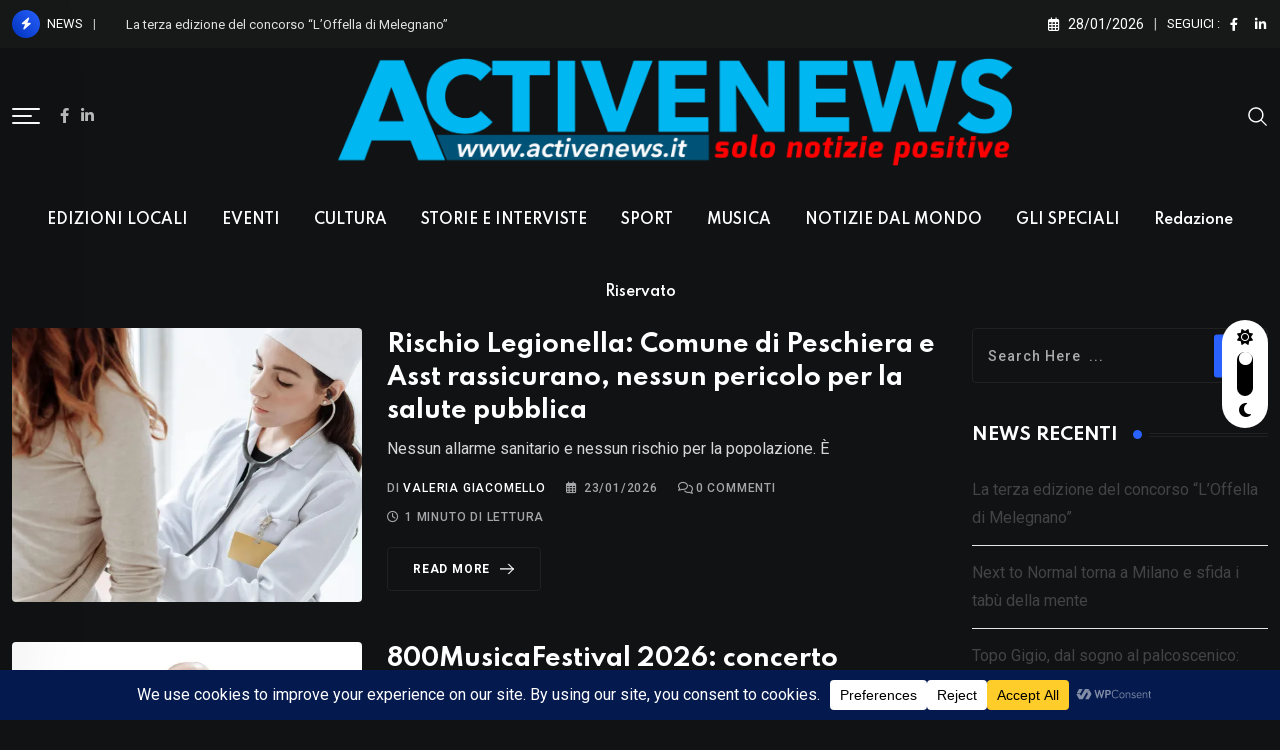

--- FILE ---
content_type: text/html; charset=UTF-8
request_url: https://www.activenews.it/author/valeria-giacomello/
body_size: 35234
content:
<!doctype html>
<html lang="it-IT" data-theme="dark-mode">
<head>
	<meta charset="UTF-8">
	<meta name="viewport" content="width=device-width, initial-scale=1.0">
	<meta name="google-site-verification" content="hoxrXefIkYj7ZlthYhFsIPiR7FDHsha54HZAa0NlgdM" />
	<link rel="profile" href="https://gmpg.org/xfn/11" />
	<meta name='robots' content='index, follow, max-image-preview:large, max-snippet:-1, max-video-preview:-1' />
<noscript><style>#preloader{display:none;}</style></noscript><script>window._wca = window._wca || [];</script>

	<!-- This site is optimized with the Yoast SEO plugin v26.8 - https://yoast.com/product/yoast-seo-wordpress/ -->
	<title>Valeria Giacomello, Autore presso Active News</title>
	<link rel="canonical" href="https://www.activenews.it/author/valeria-giacomello/" />
	<link rel="next" href="https://www.activenews.it/author/valeria-giacomello/page/2/" />
	<meta property="og:locale" content="it_IT" />
	<meta property="og:type" content="profile" />
	<meta property="og:title" content="Valeria Giacomello, Autore presso Active News" />
	<meta property="og:url" content="https://www.activenews.it/author/valeria-giacomello/" />
	<meta property="og:site_name" content="Active News" />
	<meta property="og:image" content="https://secure.gravatar.com/avatar/4ab70f6b94aa9b962d8cdbb8fa28b2d824ead1a93b0786ee27024f73aea97182?s=500&d=mm&r=g" />
	<meta name="twitter:card" content="summary_large_image" />
	<script type="application/ld+json" class="yoast-schema-graph">{"@context":"https://schema.org","@graph":[{"@type":"ProfilePage","@id":"https://www.activenews.it/author/valeria-giacomello/","url":"https://www.activenews.it/author/valeria-giacomello/","name":"Valeria Giacomello, Autore presso Active News","isPartOf":{"@id":"https://www.activenews.it/#website"},"primaryImageOfPage":{"@id":"https://www.activenews.it/author/valeria-giacomello/#primaryimage"},"image":{"@id":"https://www.activenews.it/author/valeria-giacomello/#primaryimage"},"thumbnailUrl":"https://i0.wp.com/www.activenews.it/wp-content/uploads/2026/01/paziente-medico-scaled.jpg?fit=2560%2C1707&ssl=1","breadcrumb":{"@id":"https://www.activenews.it/author/valeria-giacomello/#breadcrumb"},"inLanguage":"it-IT","potentialAction":[{"@type":"ReadAction","target":["https://www.activenews.it/author/valeria-giacomello/"]}]},{"@type":"ImageObject","inLanguage":"it-IT","@id":"https://www.activenews.it/author/valeria-giacomello/#primaryimage","url":"https://i0.wp.com/www.activenews.it/wp-content/uploads/2026/01/paziente-medico-scaled.jpg?fit=2560%2C1707&ssl=1","contentUrl":"https://i0.wp.com/www.activenews.it/wp-content/uploads/2026/01/paziente-medico-scaled.jpg?fit=2560%2C1707&ssl=1","width":2560,"height":1707,"caption":"Foto di un paziente con il medico"},{"@type":"BreadcrumbList","@id":"https://www.activenews.it/author/valeria-giacomello/#breadcrumb","itemListElement":[{"@type":"ListItem","position":1,"name":"Home","item":"https://www.activenews.it/"},{"@type":"ListItem","position":2,"name":"Archivi per Valeria Giacomello"}]},{"@type":"WebSite","@id":"https://www.activenews.it/#website","url":"https://www.activenews.it/","name":"Active News","description":"Solo notizie positive","publisher":{"@id":"https://www.activenews.it/#organization"},"potentialAction":[{"@type":"SearchAction","target":{"@type":"EntryPoint","urlTemplate":"https://www.activenews.it/?s={search_term_string}"},"query-input":{"@type":"PropertyValueSpecification","valueRequired":true,"valueName":"search_term_string"}}],"inLanguage":"it-IT"},{"@type":"Organization","@id":"https://www.activenews.it/#organization","name":"Assieme","url":"https://www.activenews.it/","logo":{"@type":"ImageObject","inLanguage":"it-IT","@id":"https://www.activenews.it/#/schema/logo/image/","url":"https://i0.wp.com/www.activenews.it/wp-content/uploads/2025/07/logo-scaled.png?fit=2560%2C465&ssl=1","contentUrl":"https://i0.wp.com/www.activenews.it/wp-content/uploads/2025/07/logo-scaled.png?fit=2560%2C465&ssl=1","width":2560,"height":465,"caption":"Assieme"},"image":{"@id":"https://www.activenews.it/#/schema/logo/image/"},"sameAs":["https://www.facebook.com/ActiveNews20068"]},{"@type":"Person","@id":"https://www.activenews.it/#/schema/person/e9fab7d5a2cf07b5b73f7acf17612e96","name":"Valeria Giacomello","image":{"@type":"ImageObject","inLanguage":"it-IT","@id":"https://www.activenews.it/#/schema/person/image/","url":"https://secure.gravatar.com/avatar/4ab70f6b94aa9b962d8cdbb8fa28b2d824ead1a93b0786ee27024f73aea97182?s=96&d=mm&r=g","contentUrl":"https://secure.gravatar.com/avatar/4ab70f6b94aa9b962d8cdbb8fa28b2d824ead1a93b0786ee27024f73aea97182?s=96&d=mm&r=g","caption":"Valeria Giacomello"},"mainEntityOfPage":{"@id":"https://www.activenews.it/author/valeria-giacomello/"}}]}</script>
	<!-- / Yoast SEO plugin. -->


<link rel='dns-prefetch' href='//stats.wp.com' />
<link rel='dns-prefetch' href='//www.googletagmanager.com' />
<link rel='dns-prefetch' href='//fonts.googleapis.com' />
<link rel='dns-prefetch' href='//v0.wordpress.com' />
<link rel='dns-prefetch' href='//widgets.wp.com' />
<link rel='preconnect' href='//i0.wp.com' />
<link rel='preconnect' href='//c0.wp.com' />
<link rel="alternate" type="application/rss+xml" title="Active News &raquo; Feed" href="https://www.activenews.it/feed/" />
<link rel="alternate" type="application/rss+xml" title="Active News &raquo; Feed dei commenti" href="https://www.activenews.it/comments/feed/" />
<link rel="alternate" type="application/rss+xml" title="Active News &raquo; Articoli per il feed Valeria Giacomello" href="https://www.activenews.it/author/valeria-giacomello/feed/" />
<style id='wp-img-auto-sizes-contain-inline-css' type='text/css'>
img:is([sizes=auto i],[sizes^="auto," i]){contain-intrinsic-size:3000px 1500px}
/*# sourceURL=wp-img-auto-sizes-contain-inline-css */
</style>

<link rel='stylesheet' id='elementor-frontend-css' href='https://www.activenews.it/wp-content/plugins/elementor/assets/css/frontend.min.css?ver=3.34.3' type='text/css' media='all' />
<style id='wp-emoji-styles-inline-css' type='text/css'>

	img.wp-smiley, img.emoji {
		display: inline !important;
		border: none !important;
		box-shadow: none !important;
		height: 1em !important;
		width: 1em !important;
		margin: 0 0.07em !important;
		vertical-align: -0.1em !important;
		background: none !important;
		padding: 0 !important;
	}
/*# sourceURL=wp-emoji-styles-inline-css */
</style>
<link rel='stylesheet' id='wp-block-library-css' href='https://c0.wp.com/c/6.9/wp-includes/css/dist/block-library/style.min.css' type='text/css' media='all' />
<style id='wp-block-library-theme-inline-css' type='text/css'>
.wp-block-audio :where(figcaption){color:#555;font-size:13px;text-align:center}.is-dark-theme .wp-block-audio :where(figcaption){color:#ffffffa6}.wp-block-audio{margin:0 0 1em}.wp-block-code{border:1px solid #ccc;border-radius:4px;font-family:Menlo,Consolas,monaco,monospace;padding:.8em 1em}.wp-block-embed :where(figcaption){color:#555;font-size:13px;text-align:center}.is-dark-theme .wp-block-embed :where(figcaption){color:#ffffffa6}.wp-block-embed{margin:0 0 1em}.blocks-gallery-caption{color:#555;font-size:13px;text-align:center}.is-dark-theme .blocks-gallery-caption{color:#ffffffa6}:root :where(.wp-block-image figcaption){color:#555;font-size:13px;text-align:center}.is-dark-theme :root :where(.wp-block-image figcaption){color:#ffffffa6}.wp-block-image{margin:0 0 1em}.wp-block-pullquote{border-bottom:4px solid;border-top:4px solid;color:currentColor;margin-bottom:1.75em}.wp-block-pullquote :where(cite),.wp-block-pullquote :where(footer),.wp-block-pullquote__citation{color:currentColor;font-size:.8125em;font-style:normal;text-transform:uppercase}.wp-block-quote{border-left:.25em solid;margin:0 0 1.75em;padding-left:1em}.wp-block-quote cite,.wp-block-quote footer{color:currentColor;font-size:.8125em;font-style:normal;position:relative}.wp-block-quote:where(.has-text-align-right){border-left:none;border-right:.25em solid;padding-left:0;padding-right:1em}.wp-block-quote:where(.has-text-align-center){border:none;padding-left:0}.wp-block-quote.is-large,.wp-block-quote.is-style-large,.wp-block-quote:where(.is-style-plain){border:none}.wp-block-search .wp-block-search__label{font-weight:700}.wp-block-search__button{border:1px solid #ccc;padding:.375em .625em}:where(.wp-block-group.has-background){padding:1.25em 2.375em}.wp-block-separator.has-css-opacity{opacity:.4}.wp-block-separator{border:none;border-bottom:2px solid;margin-left:auto;margin-right:auto}.wp-block-separator.has-alpha-channel-opacity{opacity:1}.wp-block-separator:not(.is-style-wide):not(.is-style-dots){width:100px}.wp-block-separator.has-background:not(.is-style-dots){border-bottom:none;height:1px}.wp-block-separator.has-background:not(.is-style-wide):not(.is-style-dots){height:2px}.wp-block-table{margin:0 0 1em}.wp-block-table td,.wp-block-table th{word-break:normal}.wp-block-table :where(figcaption){color:#555;font-size:13px;text-align:center}.is-dark-theme .wp-block-table :where(figcaption){color:#ffffffa6}.wp-block-video :where(figcaption){color:#555;font-size:13px;text-align:center}.is-dark-theme .wp-block-video :where(figcaption){color:#ffffffa6}.wp-block-video{margin:0 0 1em}:root :where(.wp-block-template-part.has-background){margin-bottom:0;margin-top:0;padding:1.25em 2.375em}
/*# sourceURL=/wp-includes/css/dist/block-library/theme.min.css */
</style>
<style id='classic-theme-styles-inline-css' type='text/css'>
/*! This file is auto-generated */
.wp-block-button__link{color:#fff;background-color:#32373c;border-radius:9999px;box-shadow:none;text-decoration:none;padding:calc(.667em + 2px) calc(1.333em + 2px);font-size:1.125em}.wp-block-file__button{background:#32373c;color:#fff;text-decoration:none}
/*# sourceURL=/wp-includes/css/classic-themes.min.css */
</style>
<link rel='stylesheet' id='mediaelement-css' href='https://c0.wp.com/c/6.9/wp-includes/js/mediaelement/mediaelementplayer-legacy.min.css' type='text/css' media='all' />
<link rel='stylesheet' id='wp-mediaelement-css' href='https://c0.wp.com/c/6.9/wp-includes/js/mediaelement/wp-mediaelement.min.css' type='text/css' media='all' />
<style id='jetpack-sharing-buttons-style-inline-css' type='text/css'>
.jetpack-sharing-buttons__services-list{display:flex;flex-direction:row;flex-wrap:wrap;gap:0;list-style-type:none;margin:5px;padding:0}.jetpack-sharing-buttons__services-list.has-small-icon-size{font-size:12px}.jetpack-sharing-buttons__services-list.has-normal-icon-size{font-size:16px}.jetpack-sharing-buttons__services-list.has-large-icon-size{font-size:24px}.jetpack-sharing-buttons__services-list.has-huge-icon-size{font-size:36px}@media print{.jetpack-sharing-buttons__services-list{display:none!important}}.editor-styles-wrapper .wp-block-jetpack-sharing-buttons{gap:0;padding-inline-start:0}ul.jetpack-sharing-buttons__services-list.has-background{padding:1.25em 2.375em}
/*# sourceURL=https://www.activenews.it/wp-content/plugins/jetpack/_inc/blocks/sharing-buttons/view.css */
</style>
<style id='global-styles-inline-css' type='text/css'>
:root{--wp--preset--aspect-ratio--square: 1;--wp--preset--aspect-ratio--4-3: 4/3;--wp--preset--aspect-ratio--3-4: 3/4;--wp--preset--aspect-ratio--3-2: 3/2;--wp--preset--aspect-ratio--2-3: 2/3;--wp--preset--aspect-ratio--16-9: 16/9;--wp--preset--aspect-ratio--9-16: 9/16;--wp--preset--color--black: #000000;--wp--preset--color--cyan-bluish-gray: #abb8c3;--wp--preset--color--white: #ffffff;--wp--preset--color--pale-pink: #f78da7;--wp--preset--color--vivid-red: #cf2e2e;--wp--preset--color--luminous-vivid-orange: #ff6900;--wp--preset--color--luminous-vivid-amber: #fcb900;--wp--preset--color--light-green-cyan: #7bdcb5;--wp--preset--color--vivid-green-cyan: #00d084;--wp--preset--color--pale-cyan-blue: #8ed1fc;--wp--preset--color--vivid-cyan-blue: #0693e3;--wp--preset--color--vivid-purple: #9b51e0;--wp--preset--color--neeon-primary: #2962ff;--wp--preset--color--neeon-secondary: #0034c2;--wp--preset--color--neeon-button-dark-gray: #333333;--wp--preset--color--neeon-button-light-gray: #a5a6aa;--wp--preset--color--neeon-button-white: #ffffff;--wp--preset--gradient--vivid-cyan-blue-to-vivid-purple: linear-gradient(135deg,rgb(6,147,227) 0%,rgb(155,81,224) 100%);--wp--preset--gradient--light-green-cyan-to-vivid-green-cyan: linear-gradient(135deg,rgb(122,220,180) 0%,rgb(0,208,130) 100%);--wp--preset--gradient--luminous-vivid-amber-to-luminous-vivid-orange: linear-gradient(135deg,rgb(252,185,0) 0%,rgb(255,105,0) 100%);--wp--preset--gradient--luminous-vivid-orange-to-vivid-red: linear-gradient(135deg,rgb(255,105,0) 0%,rgb(207,46,46) 100%);--wp--preset--gradient--very-light-gray-to-cyan-bluish-gray: linear-gradient(135deg,rgb(238,238,238) 0%,rgb(169,184,195) 100%);--wp--preset--gradient--cool-to-warm-spectrum: linear-gradient(135deg,rgb(74,234,220) 0%,rgb(151,120,209) 20%,rgb(207,42,186) 40%,rgb(238,44,130) 60%,rgb(251,105,98) 80%,rgb(254,248,76) 100%);--wp--preset--gradient--blush-light-purple: linear-gradient(135deg,rgb(255,206,236) 0%,rgb(152,150,240) 100%);--wp--preset--gradient--blush-bordeaux: linear-gradient(135deg,rgb(254,205,165) 0%,rgb(254,45,45) 50%,rgb(107,0,62) 100%);--wp--preset--gradient--luminous-dusk: linear-gradient(135deg,rgb(255,203,112) 0%,rgb(199,81,192) 50%,rgb(65,88,208) 100%);--wp--preset--gradient--pale-ocean: linear-gradient(135deg,rgb(255,245,203) 0%,rgb(182,227,212) 50%,rgb(51,167,181) 100%);--wp--preset--gradient--electric-grass: linear-gradient(135deg,rgb(202,248,128) 0%,rgb(113,206,126) 100%);--wp--preset--gradient--midnight: linear-gradient(135deg,rgb(2,3,129) 0%,rgb(40,116,252) 100%);--wp--preset--gradient--neeon-gradient-color: linear-gradient(135deg, rgba(255, 0, 0, 1) 0%, rgba(252, 75, 51, 1) 100%);--wp--preset--font-size--small: 12px;--wp--preset--font-size--medium: 20px;--wp--preset--font-size--large: 36px;--wp--preset--font-size--x-large: 42px;--wp--preset--font-size--normal: 16px;--wp--preset--font-size--huge: 50px;--wp--preset--font-family--inter: "Inter", sans-serif;--wp--preset--font-family--cardo: Cardo;--wp--preset--spacing--20: 0.44rem;--wp--preset--spacing--30: 0.67rem;--wp--preset--spacing--40: 1rem;--wp--preset--spacing--50: 1.5rem;--wp--preset--spacing--60: 2.25rem;--wp--preset--spacing--70: 3.38rem;--wp--preset--spacing--80: 5.06rem;--wp--preset--shadow--natural: 6px 6px 9px rgba(0, 0, 0, 0.2);--wp--preset--shadow--deep: 12px 12px 50px rgba(0, 0, 0, 0.4);--wp--preset--shadow--sharp: 6px 6px 0px rgba(0, 0, 0, 0.2);--wp--preset--shadow--outlined: 6px 6px 0px -3px rgb(255, 255, 255), 6px 6px rgb(0, 0, 0);--wp--preset--shadow--crisp: 6px 6px 0px rgb(0, 0, 0);}:where(.is-layout-flex){gap: 0.5em;}:where(.is-layout-grid){gap: 0.5em;}body .is-layout-flex{display: flex;}.is-layout-flex{flex-wrap: wrap;align-items: center;}.is-layout-flex > :is(*, div){margin: 0;}body .is-layout-grid{display: grid;}.is-layout-grid > :is(*, div){margin: 0;}:where(.wp-block-columns.is-layout-flex){gap: 2em;}:where(.wp-block-columns.is-layout-grid){gap: 2em;}:where(.wp-block-post-template.is-layout-flex){gap: 1.25em;}:where(.wp-block-post-template.is-layout-grid){gap: 1.25em;}.has-black-color{color: var(--wp--preset--color--black) !important;}.has-cyan-bluish-gray-color{color: var(--wp--preset--color--cyan-bluish-gray) !important;}.has-white-color{color: var(--wp--preset--color--white) !important;}.has-pale-pink-color{color: var(--wp--preset--color--pale-pink) !important;}.has-vivid-red-color{color: var(--wp--preset--color--vivid-red) !important;}.has-luminous-vivid-orange-color{color: var(--wp--preset--color--luminous-vivid-orange) !important;}.has-luminous-vivid-amber-color{color: var(--wp--preset--color--luminous-vivid-amber) !important;}.has-light-green-cyan-color{color: var(--wp--preset--color--light-green-cyan) !important;}.has-vivid-green-cyan-color{color: var(--wp--preset--color--vivid-green-cyan) !important;}.has-pale-cyan-blue-color{color: var(--wp--preset--color--pale-cyan-blue) !important;}.has-vivid-cyan-blue-color{color: var(--wp--preset--color--vivid-cyan-blue) !important;}.has-vivid-purple-color{color: var(--wp--preset--color--vivid-purple) !important;}.has-black-background-color{background-color: var(--wp--preset--color--black) !important;}.has-cyan-bluish-gray-background-color{background-color: var(--wp--preset--color--cyan-bluish-gray) !important;}.has-white-background-color{background-color: var(--wp--preset--color--white) !important;}.has-pale-pink-background-color{background-color: var(--wp--preset--color--pale-pink) !important;}.has-vivid-red-background-color{background-color: var(--wp--preset--color--vivid-red) !important;}.has-luminous-vivid-orange-background-color{background-color: var(--wp--preset--color--luminous-vivid-orange) !important;}.has-luminous-vivid-amber-background-color{background-color: var(--wp--preset--color--luminous-vivid-amber) !important;}.has-light-green-cyan-background-color{background-color: var(--wp--preset--color--light-green-cyan) !important;}.has-vivid-green-cyan-background-color{background-color: var(--wp--preset--color--vivid-green-cyan) !important;}.has-pale-cyan-blue-background-color{background-color: var(--wp--preset--color--pale-cyan-blue) !important;}.has-vivid-cyan-blue-background-color{background-color: var(--wp--preset--color--vivid-cyan-blue) !important;}.has-vivid-purple-background-color{background-color: var(--wp--preset--color--vivid-purple) !important;}.has-black-border-color{border-color: var(--wp--preset--color--black) !important;}.has-cyan-bluish-gray-border-color{border-color: var(--wp--preset--color--cyan-bluish-gray) !important;}.has-white-border-color{border-color: var(--wp--preset--color--white) !important;}.has-pale-pink-border-color{border-color: var(--wp--preset--color--pale-pink) !important;}.has-vivid-red-border-color{border-color: var(--wp--preset--color--vivid-red) !important;}.has-luminous-vivid-orange-border-color{border-color: var(--wp--preset--color--luminous-vivid-orange) !important;}.has-luminous-vivid-amber-border-color{border-color: var(--wp--preset--color--luminous-vivid-amber) !important;}.has-light-green-cyan-border-color{border-color: var(--wp--preset--color--light-green-cyan) !important;}.has-vivid-green-cyan-border-color{border-color: var(--wp--preset--color--vivid-green-cyan) !important;}.has-pale-cyan-blue-border-color{border-color: var(--wp--preset--color--pale-cyan-blue) !important;}.has-vivid-cyan-blue-border-color{border-color: var(--wp--preset--color--vivid-cyan-blue) !important;}.has-vivid-purple-border-color{border-color: var(--wp--preset--color--vivid-purple) !important;}.has-vivid-cyan-blue-to-vivid-purple-gradient-background{background: var(--wp--preset--gradient--vivid-cyan-blue-to-vivid-purple) !important;}.has-light-green-cyan-to-vivid-green-cyan-gradient-background{background: var(--wp--preset--gradient--light-green-cyan-to-vivid-green-cyan) !important;}.has-luminous-vivid-amber-to-luminous-vivid-orange-gradient-background{background: var(--wp--preset--gradient--luminous-vivid-amber-to-luminous-vivid-orange) !important;}.has-luminous-vivid-orange-to-vivid-red-gradient-background{background: var(--wp--preset--gradient--luminous-vivid-orange-to-vivid-red) !important;}.has-very-light-gray-to-cyan-bluish-gray-gradient-background{background: var(--wp--preset--gradient--very-light-gray-to-cyan-bluish-gray) !important;}.has-cool-to-warm-spectrum-gradient-background{background: var(--wp--preset--gradient--cool-to-warm-spectrum) !important;}.has-blush-light-purple-gradient-background{background: var(--wp--preset--gradient--blush-light-purple) !important;}.has-blush-bordeaux-gradient-background{background: var(--wp--preset--gradient--blush-bordeaux) !important;}.has-luminous-dusk-gradient-background{background: var(--wp--preset--gradient--luminous-dusk) !important;}.has-pale-ocean-gradient-background{background: var(--wp--preset--gradient--pale-ocean) !important;}.has-electric-grass-gradient-background{background: var(--wp--preset--gradient--electric-grass) !important;}.has-midnight-gradient-background{background: var(--wp--preset--gradient--midnight) !important;}.has-small-font-size{font-size: var(--wp--preset--font-size--small) !important;}.has-medium-font-size{font-size: var(--wp--preset--font-size--medium) !important;}.has-large-font-size{font-size: var(--wp--preset--font-size--large) !important;}.has-x-large-font-size{font-size: var(--wp--preset--font-size--x-large) !important;}
:where(.wp-block-post-template.is-layout-flex){gap: 1.25em;}:where(.wp-block-post-template.is-layout-grid){gap: 1.25em;}
:where(.wp-block-term-template.is-layout-flex){gap: 1.25em;}:where(.wp-block-term-template.is-layout-grid){gap: 1.25em;}
:where(.wp-block-columns.is-layout-flex){gap: 2em;}:where(.wp-block-columns.is-layout-grid){gap: 2em;}
:root :where(.wp-block-pullquote){font-size: 1.5em;line-height: 1.6;}
/*# sourceURL=global-styles-inline-css */
</style>
<link rel='stylesheet' id='contact-form-7-css' href='https://www.activenews.it/wp-content/plugins/contact-form-7/includes/css/styles.css?ver=6.1.4' type='text/css' media='all' />
<link rel='stylesheet' id='woocommerce-layout-css' href='https://c0.wp.com/p/woocommerce/10.4.3/assets/css/woocommerce-layout.css' type='text/css' media='all' />
<style id='woocommerce-layout-inline-css' type='text/css'>

	.infinite-scroll .woocommerce-pagination {
		display: none;
	}
/*# sourceURL=woocommerce-layout-inline-css */
</style>
<link rel='stylesheet' id='woocommerce-smallscreen-css' href='https://c0.wp.com/p/woocommerce/10.4.3/assets/css/woocommerce-smallscreen.css' type='text/css' media='only screen and (max-width: 768px)' />
<link rel='stylesheet' id='woocommerce-general-css' href='https://c0.wp.com/p/woocommerce/10.4.3/assets/css/woocommerce.css' type='text/css' media='all' />
<style id='woocommerce-inline-inline-css' type='text/css'>
.woocommerce form .form-row .required { visibility: visible; }
/*# sourceURL=woocommerce-inline-inline-css */
</style>
<link rel='stylesheet' id='rtrs-app-css' href='https://www.activenews.it/wp-content/plugins/review-schema/assets/css/app.min.css?ver=2.2.6' type='text/css' media='all' />
<link rel='stylesheet' id='rtrs-sc-css' href='https://www.activenews.it/wp-content/uploads/review-schema/sc.css?ver=1763831529' type='text/css' media='all' />
<link rel='stylesheet' id='rtsb-frontend-css' href='https://www.activenews.it/wp-content/plugins/shopbuilder/assets/css/frontend/frontend.css?ver=3.2.4' type='text/css' media='all' />
<style id='rtsb-frontend-inline-css' type='text/css'>
.rtsb-shopbuilder-plugin #toast-container .toast-success{color:#004BFF}.rtsb-shopbuilder-plugin #toast-container .toast-success:before{background-color:#004BFF}.rtsb-shopbuilder-plugin #toast-container .toast-close-button{color:#004BFF}.rtsb-shopbuilder-plugin #toast-container .toast-success{background-color:#F5F8FF}.rtsb-shopbuilder-plugin #toast-container .toast-success a{color:#0039C0}
/*# sourceURL=rtsb-frontend-inline-css */
</style>
<link rel='stylesheet' id='rtsb-fonts-css' href='https://www.activenews.it/wp-content/plugins/shopbuilder/assets/css/frontend/rtsb-fonts.css?ver=3.2.4' type='text/css' media='all' />
<link crossorigin="anonymous" rel='stylesheet' id='neeon-gfonts-css' href='//fonts.googleapis.com/css?family=Roboto%3A500%2C700%2C400%7CSpartan%3A400%2C500%2C600%2C700%2C600&#038;display=fallback&#038;ver=3.1.1' type='text/css' media='all' />
<link rel='stylesheet' id='bootstrap-css' href='https://www.activenews.it/wp-content/themes/neeon/assets/css/bootstrap.min.css?ver=3.1.1' type='text/css' media='all' />
<link rel='stylesheet' id='flaticon-neeon-css' href='https://www.activenews.it/wp-content/themes/neeon/assets/fonts/flaticon-neeon/flaticon.css?ver=3.1.1' type='text/css' media='all' />
<link rel='stylesheet' id='magnific-popup-css' href='https://www.activenews.it/wp-content/themes/neeon/assets/css/magnific-popup.css?ver=3.1.1' type='text/css' media='all' />
<link rel='stylesheet' id='swiper-min-css' href='https://www.activenews.it/wp-content/themes/neeon/assets/css/swiper.min.css?ver=3.1.1' type='text/css' media='all' />
<link rel='stylesheet' id='font-awesome-css' href='https://www.activenews.it/wp-content/themes/neeon/assets/css/font-awesome.min.css?ver=3.1.1' type='text/css' media='all' />
<link rel='stylesheet' id='animate-css' href='https://www.activenews.it/wp-content/themes/neeon/assets/css/animate.min.css?ver=3.1.1' type='text/css' media='all' />
<link rel='stylesheet' id='neeon-default-css' href='https://www.activenews.it/wp-content/themes/neeon/assets/css/default.css?ver=3.1.1' type='text/css' media='all' />
<link rel='stylesheet' id='neeon-elementor-css' href='https://www.activenews.it/wp-content/themes/neeon/assets/css/elementor.css?ver=3.1.1' type='text/css' media='all' />
<link rel='stylesheet' id='rtsb-quick-view-css' href='https://www.activenews.it/wp-content/plugins/shopbuilder/assets/css/modules/quick-view.css?ver=3.2.4' type='text/css' media='all' />
<link rel='stylesheet' id='rtsb-wishlist-css' href='https://www.activenews.it/wp-content/plugins/shopbuilder/assets/css/modules/wishlist.css?ver=3.2.4' type='text/css' media='all' />
<link rel='stylesheet' id='rtsb-compare-css' href='https://www.activenews.it/wp-content/plugins/shopbuilder/assets/css/modules/compare.css?ver=3.2.4' type='text/css' media='all' />
<link rel='stylesheet' id='rtsb-variation-swatches-css' href='https://www.activenews.it/wp-content/plugins/shopbuilder/assets/css/modules/variation-swatches.css?ver=3.2.4' type='text/css' media='all' />
<style id='rtsb-variation-swatches-inline-css' type='text/css'>
:root{--details-page-attr-label-font-size:16px;--details-page-attr-label-color:#333333;--attribute-border-color:#D1D5DB;--attribute-border-color-hover:#333333;--checkmark-width:18px;--checkmark-height:18px;--checkmark-font-size:13px;--checkmark-bg-color:#333333;--tooltip-bg-color:#333333;--tooltip-image-bg-color:#333333;--tooltip-text-color:#ffffff;--details-page-attr-width:30px;--details-page-attr-height:30px;--details-page-attr-font-size:16px;--showcase-attr-width:30px;--showcase-attr-height:30px;--showcase-attr-font-size:16px;--tooltip-image-padding:3px;--variation-attr-border-radius:4px;}
/*# sourceURL=rtsb-variation-swatches-inline-css */
</style>
<link rel='stylesheet' id='rtsb-variation-gallery-css' href='https://www.activenews.it/wp-content/plugins/shopbuilder/assets/css/modules/variation-gallery.css?ver=3.2.4' type='text/css' media='all' />
<style id='rtsb-variation-gallery-inline-css' type='text/css'>
:root{--vg-main-slider-v-alignment:flex-start;--vg-grid-column:4;--vg-main-slider-border-color:transparent;--vg-thumb-border-color:#eee;--vg-thumb-item-inner-padding:10px;--vg-thumb-border-radius:5px;--vg-thumb-gap:10px;--vg-thumb-slider-width:150px;}
/*# sourceURL=rtsb-variation-gallery-inline-css */
</style>
<link rel='stylesheet' id='neeon-style-css' href='https://www.activenews.it/wp-content/themes/neeon/assets/css/style.css?ver=3.1.1' type='text/css' media='all' />
<style id='neeon-style-inline-css' type='text/css'>
	
	.entry-banner {
					background-color: #f7f7f7;
			}

	.content-area {
		padding-top: 80px; 
		padding-bottom: 80px;
	}

		#page .content-area {
		background-image: url(  );
		background-color: #ffffff;
	}
	
	.error-page-area {		 
		background-color: #ffffff;
	}
	
	
/*# sourceURL=neeon-style-inline-css */
</style>
<link rel='stylesheet' id='photoswipe-css' href='https://c0.wp.com/p/woocommerce/10.4.3/assets/css/photoswipe/photoswipe.min.css' type='text/css' media='all' />
<link rel='stylesheet' id='photoswipe-default-skin-css' href='https://c0.wp.com/p/woocommerce/10.4.3/assets/css/photoswipe/default-skin/default-skin.min.css' type='text/css' media='all' />
<style id='neeon-dynamic-inline-css' type='text/css'>
@media ( min-width:1400px ) { .container {  max-width: 1320px; } } a { color: #2962ff; } .primary-color { color: #2962ff; } .secondary-color { color: #0034c2; } #preloader { background-color: #ffffff; } .loader .cssload-inner.cssload-one, .loader .cssload-inner.cssload-two, .loader .cssload-inner.cssload-three { border-color: #2962ff; } .scroll-wrap:after { color: #2962ff; } .scroll-wrap svg.scroll-circle path {   stroke: #2962ff; } .site-header .site-branding a, .mean-container .mean-bar .mobile-logo, .additional-menu-area .sidenav .additional-logo a { color: #2962ff; } .site-header .site-branding a img, .header-style-11 .site-header .site-branding a img {  max-width: 700px; } body { color: #6c6f72; font-family: 'Roboto', sans-serif !important; font-size: 16px; line-height: 28px; font-weight : normal; font-style: normal; } h1,h2,h3,h4,h5,h6 { font-family: 'Spartan', sans-serif; font-weight : 700; } h1 { font-size: 36px; line-height: 40px; font-style: normal; } h2 { font-size: 28.44px; line-height: 32px; font-style: normal; } h3 { font-size: 22.63px; line-height: 33px; font-style: normal; } h4 { font-size: 20.25px; line-height: 30px; font-style: normal; } h5 { font-size: 18px; line-height: 28px; font-style: normal; } h6 { font-size: 16px; line-height: 26px; font-style: normal; } .topbar-style-1 .header-top-bar { background-color: #292929; color: #ffffff; } .ticker-title { color: #ffffff; } .topbar-style-1 .tophead-social li a i, .topbar-style-1 .header-top-bar .social-label, .topbar-style-1 .header-top-bar a { color: #ffffff; } .topbar-style-1 .header-top-bar i, .topbar-style-1 .header-top-bar a:hover, .topbar-style-1 .tophead-social li a:hover i { color: #ffffff; } .topbar-style-2 .header-top-bar { background-color: #2962ff; color: #ffffff; } .topbar-style-2 .header-top-bar a { color: #ffffff; } .topbar-style-2 .tophead-left i, .topbar-style-2 .tophead-right i { color: #ffffff; } .topbar-style-3 .header-top-bar { background-color: #f7f7f7; color: #818181; } .topbar-style-3 .header-top-bar .social-label { color: #818181; } .topbar-style-3 .header-top-bar a { color: #818181; } .topbar-style-3 .tophead-left i, .topbar-style-3 .tophead-right i { color: #818181; } .topbar-style-4 .header-top-bar { background-color: #292929; color: #c7c3c3; } .topbar-style-4 .header-top-bar .social-label { color: #c7c3c3; } .topbar-style-4 .header-top-bar a { color: #c7c3c3; } .topbar-style-4 .tophead-left i, .topbar-style-4 .tophead-right i { color: #ffffff; } .topbar-style-5 .header-top-bar { background-color: #ffffff; } .topbar-style-5 .header-top-bar .social-label { color: #adadad; } .topbar-style-5 .tophead-right .search-icon a, .topbar-style-5 .tophead-social li a { color: #7a7a7a; } .topbar-style-5 .tophead-right .search-icon a:hover, .topbar-style-5 .tophead-social li a:hover { color: #2962ff; } .site-header .main-navigation nav ul li a { font-family: 'Spartan', sans-serif; font-size: 14px; line-height: 22px; font-weight : 600; color: #000000; font-style: normal; } .site-header .main-navigation ul li ul li a { font-family: 'Spartan', sans-serif; font-size: 13px; line-height: 22px; font-weight : 500; color: #656567; font-style: normal; } .mean-container .mean-nav ul li a { font-family: 'Spartan', sans-serif; font-size: 13px; line-height: 22px; font-weight : 600; font-style: normal; } .rt-topbar-menu .menu li a { font-family: 'Spartan', sans-serif; font-size: 14px; line-height: 22px; color: #c7c3c3; font-style: normal; } .site-header .main-navigation ul.menu > li > a:hover { color: #2962ff; } .site-header .main-navigation ul.menu li.current-menu-item > a, .site-header .main-navigation ul.menu > li.current > a { color: #2962ff; } .site-header .main-navigation ul.menu li.current-menu-ancestor > a { color: #2962ff; } .header-style-1 .site-header .rt-sticky-menu .main-navigation nav > ul > li > a, .header-style-2 .site-header .rt-sticky-menu .main-navigation nav > ul > li > a, .header-style-3 .site-header .rt-sticky-menu .main-navigation nav > ul > li > a, .header-style-4 .site-header .rt-sticky-menu .main-navigation nav > ul > li > a { color: #000000; } .header-style-1 .site-header .rt-sticky-menu .main-navigation nav > ul > li > a:hover, .header-style-2 .site-header .rt-sticky-menu .main-navigation nav > ul > li > a:hover, .header-style-3 .site-header .rt-sticky-menu .main-navigation nav > ul > li > a:hover, .header-style-4 .site-header .rt-sticky-menu .main-navigation nav > ul > li > a:hover { color: #2962ff; } .site-header .main-navigation nav ul li a.active { color: #2962ff; } .site-header .main-navigation nav > ul > li > a::before { background-color: #2962ff; } .header-style-1 .site-header .main-navigation ul.menu > li.current > a:hover, .header-style-1 .site-header .main-navigation ul.menu > li.current-menu-item > a:hover, .header-style-1 .site-header .main-navigation ul li a.active, .header-style-1 .site-header .main-navigation ul.menu > li.current-menu-item > a, .header-style-1 .site-header .main-navigation ul.menu > li.current > a { color: #2962ff; } .info-menu-bar .cart-icon-area .cart-icon-num, .header-search-field .search-form .search-button:hover { background-color: #2962ff; } .additional-menu-area .sidenav-social span a:hover { background-color: #2962ff; } .additional-menu-area .sidenav ul li a:hover { color: #2962ff; } .rt-slide-nav .offscreen-navigation li.current-menu-item > a, .rt-slide-nav .offscreen-navigation li.current-menu-parent > a, .rt-slide-nav .offscreen-navigation ul li > span.open:after { color: #2962ff; } .rt-slide-nav .offscreen-navigation ul li > a:hover:before { background-color: #2962ff; } .site-header .main-navigation ul li ul { background-color: #ffffff; } .site-header .main-navigation ul.menu li ul.sub-menu li a:hover { color: #2962ff; } .site-header .main-navigation ul li ul.sub-menu li:hover > a:before { background-color: #2962ff; } .site-header .main-navigation ul li ul.sub-menu li.menu-item-has-children:hover:before { color: #2962ff; } .site-header .main-navigation ul li ul li:hover { background-color: #ffffff; } .site-header .main-navigation ul li.mega-menu > ul.sub-menu { background-color: #ffffff} .site-header .main-navigation ul li.mega-menu > ul.sub-menu li:before { color: #2962ff; } .site-header .main-navigation ul li ul.sub-menu li.menu-item-has-children:before { color: #656567; } .mean-container a.meanmenu-reveal, .mean-container .mean-nav ul li a.mean-expand { color: #2962ff; } .mean-container a.meanmenu-reveal span { background-color: #2962ff; } .mean-container .mean-nav ul li a:hover, .mean-container .mean-nav > ul > li.current-menu-item > a { color: #2962ff; } .mean-container .mean-nav ul li.current_page_item > a, .mean-container .mean-nav ul li.current-menu-item > a, .mean-container .mean-nav ul li.current-menu-parent > a { color: #2962ff; } .cart-area .cart-trigger-icon > span { background-color: #2962ff; } .site-header .search-box .search-text { border-color: #2962ff; } .header-style-1 .site-header .header-top .icon-left, .header-style-1 .site-header .header-top .info-text a:hover { color: #2962ff; } .header-style-2 .header-icon-area .header-search-box a:hover i { background-color: #2962ff; } .header-style-3 .site-header .info-wrap .info i { color: #2962ff; } .header-style-5 .site-header .main-navigation > nav > ul > li > a { color: #ffffff; } .header-style-13 .header-social li a:hover, .header-style-6 .header-search-six .search-form button:hover, .header-style-8 .header-search-six .search-form button:hover, .header-style-10 .header-search-six .search-form button:hover { color: #2962ff; } .header-style-7 .site-header .main-navigation > nav > ul > li > a, .header-style-9 .site-header .main-navigation > nav > ul > li > a, .header-style-12 .site-header .main-navigation > nav > ul > li > a { color: #ffffff; } .header-social li a:hover, .cart-area .cart-trigger-icon:hover, .header-icon-area .search-icon a:hover, .header-icon-area .user-icon-area a:hover, .menu-user .user-icon-area a:hover { color: #2962ff; } .mobile-top-bar .mobile-social li a:hover, .additional-menu-area .sidenav .closebtn { background-color: #2962ff; } .mobile-top-bar .mobile-top .icon-left, .mobile-top-bar .mobile-top .info-text a:hover, .additional-menu-area .sidenav-address span a:hover, .additional-menu-area .sidenav-address span i { color: #2962ff; } .header__switch {   background: #2962ff; } .header__switch__main {   background: #0034c2; } .breadcrumb-area .entry-breadcrumb span a, .breadcrumb-trail ul.trail-items li a { color: #646464; } .breadcrumb-area .entry-breadcrumb span a:hover, .breadcrumb-trail ul.trail-items li a:hover { color: #2962ff; } .breadcrumb-trail ul.trail-items li, .entry-banner .entry-breadcrumb .delimiter, .entry-banner .entry-breadcrumb .dvdr { color: #646464; } .breadcrumb-area .entry-breadcrumb .current-item { color: #2962ff; } .entry-banner:after {   background: rgba(247, 247, 247, 0.1); } .entry-banner .entry-banner-content { padding-top: 30px; padding-bottom: 30px; } .footer-area .widgettitle { color: #ffffff; } .footer-top-area .widget a, .footer-area .footer-social li a, .footer-top-area .widget ul.menu li a:before, .footer-top-area .widget_archive li a:before, .footer-top-area ul li.recentcomments a:before, .footer-top-area ul li.recentcomments span a:before, .footer-top-area .widget_categories li a:before, .footer-top-area .widget_pages li a:before, .footer-top-area .widget_meta li a:before, .footer-top-area .widget_recent_entries ul li a:before, .footer-top-area .post-box-style .post-content .entry-title a { color: #d0d0d0; } .footer-top-area .widget a:hover, .footer-top-area .widget a:active, .footer-top-area ul li a:hover i, .footer-top-area .widget ul.menu li a:hover:before, .footer-top-area .widget_archive li a:hover:before, .footer-top-area .widget_categories li a:hover:before, .footer-top-area .widget_pages li a:hover:before, .footer-top-area .widget_meta li a:hover:before, .footer-top-area .widget_recent_entries ul li a:hover:before, .footer-top-area .post-box-style .post-content .entry-title a:hover { color: #ffffff; } .footer-top-area .widget_tag_cloud a { color: #d0d0d0 !important; } .footer-top-area .widget_tag_cloud a:hover { color: #ffffff !important; } .footer-top-area .post-box-style .post-box-cat a, .footer-top-area .post-box-style .post-box-date, .footer-top-area .post-box-style .entry-cat a, .footer-top-area .post-box-style .entry-date { color: #d0d0d0; } .footer-area .footer-social li a:hover { background: #2962ff; } .footer-top-area .widget ul.menu li a:hover::before, .footer-top-area .widget_categories ul li a:hover::before, .footer-top-area .rt-category .rt-item a:hover .rt-cat-name::before { background-color: #2962ff; } .rt-box-title-1 span { border-top-color: #2962ff; } .footer-area .copyright { color: #d0d0d0; } .footer-area .copyright a { color: #d0d0d0; } .footer-area .copyright a:hover { color: #ffffff; } .footer-style-1 .footer-area { background-color: #0f1012; color: #d0d0d0; } .footer-style-2 .footer-top-area { background-color: #0f1012; color: #d0d0d0; } .footer-style-3 .footer-area .widgettitle {   color: #ffffff; } .footer-style-3 .footer-top-area { background-color: #0f1012; color: #d0d0d0; } .footer-style-3 .footer-area .copyright { color: #d0d0d0; } .footer-style-3 .footer-area .copyright a:hover {   color: #ffffff; } .footer-style-3 .footer-top-area a, .footer-style-3 .footer-area .copyright a, .footer-style-3 .footer-top-area .widget ul.menu li a { color: #d0d0d0; } .footer-style-3 .footer-top-area a:hover, .footer-style-3 .footer-area .copyright a:hover, .footer-style-3 .footer-top-area .widget ul.menu li a:hover { color: #ffffff; } .footer-style-3 .footer-top-area .widget ul.menu li a:after {   background-color: #ffffff; } .footer-style-4 .footer-area { background-color: #0f1012; color: #d0d0d0; } .footer-style-5 .footer-area .widgettitle {   color: #000000; } .footer-style-5 .footer-area { background-color: #f7f7f7; color: #000000; } .footer-style-5 .footer-top-area .widget a, .footer-style-5 .footer-top-area .post-box-style .post-content .entry-title a, .footer-style-5 .footer-top-area .post-box-style .post-content .entry-title a:hover { color: #000000; } .footer-style-5 .footer-top-area .widget a:hover, .footer-style-5 .footer-area .copyright a:hover { color: #2962ff; } .footer-style-5 .footer-area .copyright, .footer-style-5 .footer-area .copyright a, .footer-style-5 .footer-top-area .post-box-style .entry-cat a, .footer-style-5 .footer-top-area .post-box-style .entry-date {   color: #a5a6aa; } .footer-style-6 .footer-area .widgettitle, .footer-style-6 .footer-top-area .post-box-style .post-content .entry-title a, .footer-style-6 .footer-top-area .post-box-style .post-content .entry-title a:hover {   color: #000000; } .footer-style-6 .footer-area { background-color: #ffffff; color: #6c6f72; } .footer-style-6 .footer-area .footer-social li a {   border-color: #6c6f72;   color: #6c6f72; } .footer-style-6 .footer-top-area .post-box-style .entry-cat a, .footer-style-6 .footer-top-area .post-box-style .entry-date {   color: #6c6f72; } .footer-style-6 .footer-top-area .widget a { color: #6c6f72; } .footer-style-6 .footer-area .footer-social li a:hover, .footer-style-6 .footer-top-area .rt-category .rt-item a:hover .rt-cat-name::before { background-color: #2962ff; } .footer-style-6 .footer-top-area .rt-category .rt-item .rt-cat-name::before {   background-color: #6c6f72; } .footer-style-6 .footer-area .copyright, .footer-style-6 .footer-area .copyright a {   color: #6c6f72; } .footer-style-6 .footer-top-area .widget a:hover, .footer-style-6 .footer-area .copyright a:hover { color: #2962ff; } .footer-style-7 .footer-area .widgettitle {   color: #ffffff; } .footer-style-7 .footer-top-area { background-color: #0f1012; color: #d0d0d0; } .footer-style-7 .footer-area .copyright { color: #d0d0d0; } .footer-style-7 .footer-area .copyright a:hover {   color: #ffffff; } .footer-style-7 .footer-top-area a, .footer-style-7 .footer-area .copyright a, .footer-style-7 .footer-top-area .widget ul.menu li a { color: #d0d0d0; } .footer-style-7 .footer-top-area a:hover, .footer-style-7 .footer-area .copyright a:hover, .footer-style-7 .footer-top-area .widget ul.menu li a:hover { color: #ffffff; } .footer-style-7 .footer-top-area .widget ul.menu li a:after {   background-color: #ffffff; } .footer-style-8 .footer-area { background-color: #0f1012; color: #d0d0d0; } .post-box-style .entry-cat a:hover, .post-tab-layout .post-tab-cat a:hover { color: #2962ff; } .sidebar-widget-area .widget .widgettitle .titledot, .rt-category-style2 .rt-item:hover .rt-cat-count, .sidebar-widget-area .widget_tag_cloud a:hover, .sidebar-widget-area .widget_product_tag_cloud a:hover, .post-box-style .item-list:hover .post-box-img .post-img::after, .post-tab-layout ul.btn-tab li .active, .post-tab-layout ul.btn-tab li a:hover { background-color: #2962ff; } .rt-image-style3 .rt-image:after, .widget_neeon_about_author .author-widget:after { background-image: linear-gradient(38deg, #512da8 0%, #2962ff 100%); } .error-page-content .error-title { color: #000000; } .error-page-content p { color: #6c6f72; } .play-btn-white, a.button-style-4:hover { color: #2962ff; } .button-style-2, .search-form button, .play-btn-primary, .button-style-1:hover:before, a.button-style-3:hover, .section-title .swiper-button > div:hover { background-color: #2962ff; } .play-btn-primary:hover, .play-btn-white:hover, .play-btn-white-xl:hover, .play-btn-white-lg:hover, .play-btn-transparent:hover, .play-btn-transparent-2:hover, .play-btn-transparent-3:hover, .play-btn-gray:hover, .search-form button:hover, .button-style-2:hover:before { background-color: #0034c2; } a.button-style-4.btn-common:hover path.rt-button-cap { stroke: #2962ff; } .entry-header ul.entry-meta li a:hover, .entry-footer ul.item-tags li a:hover { color: #2962ff; } .rt-related-post-info .post-title a:hover, .rt-related-post-info .post-date ul li.post-relate-date, .post-detail-style2 .show-image .entry-header ul.entry-meta li a:hover { color: #2962ff; } .about-author ul.author-box-social li a:hover, .rt-related-post .entry-content .entry-categories a:hover { color: #2962ff; } .post-navigation a:hover { color: #2962ff; } .entry-header .entry-meta ul li i, .entry-header .entry-meta ul li a:hover { color: #2962ff; } .single-post .entry-content ol li:before, .entry-content ol li:before, .meta-tags a:hover { background-color: #2962ff; } .rt-related-post .title-section h2:after, .single-post .ajax-scroll-post > .type-post:after { background-color: #2962ff; } .entry-footer .item-tags a:hover { background-color: #2962ff; } .single-post .main-wrap > .entry-content, .single-post .main-wrap .entry-footer, .single-post .main-wrap .about-author, .single-post .main-wrap .post-navigation, .single-post .main-wrap .rtrs-review-wrap, .single-post .main-wrap .rt-related-post, .single-post .main-wrap .comments-area, .single-post .main-wrap .content-bottom-ad { margin-left: 0px; margin-right: 0px; } .blog-box ul.entry-meta li a:hover, .blog-layout-1 .blog-box ul.entry-meta li a:hover, .blog-box ul.entry-meta li.post-comment a:hover { color: #2962ff; } .entry-categories .category-style, .admin-author .author-designation::after, .admin-author .author-box-social li a:hover { background-color: #2962ff; } #respond form .btn-send { background-color: #2962ff; } #respond form .btn-send:hover {   background: #0034c2; } .item-comments .item-comments-list ul.comments-list li .comment-reply { background-color: #2962ff; } form.post-password-form input[type="submit"] {   background: #2962ff; } form.post-password-form input[type="submit"]:hover {   background: #0034c2; } .pagination-area li.active a:hover, .pagination-area ul li.active a, .pagination-area ul li a:hover, .pagination-area ul li span.current { background-color: #2962ff; } .fluentform .subscribe-form h4::after, .fluentform .subscribe-form h4::before, .fluentform .contact-form .ff_btn_style, .fluentform .subscribe-form .ff_btn_style, .fluentform .subscribe-form-2 .ff_btn_style, .fluentform .contact-form .ff_btn_style:hover, .fluentform .subscribe-form .ff_btn_style:hover, .fluentform .subscribe-form-2 .ff_btn_style:hover, .fluentform .footer-subscribe-form .ff_btn_style, .fluentform .footer-subscribe-form .ff_btn_style:hover { background-color: #2962ff; } .fluentform .contact-form .ff_btn_style:hover:before, .fluentform .subscribe-form .ff_btn_style:hover:before, .fluentform .subscribe-form-2 .ff_btn_style:hover:before, .fluentform .footer-subscribe-form .ff_btn_style:hover:before { background-color: #0034c2; } .fluentform .contact-form .ff-el-form-control:focus, .fluentform .subscribe-form .ff-el-form-control:focus, .fluentform .subscribe-form-2 .ff-el-form-control:focus, .fluentform .footer-subscribe-form .ff-el-form-control:focus { border-color: #2962ff; } #sb_instagram #sbi_images .sbi_item .sbi_photo_wrap::before {   background-color: rgba(41, 98, 255, 0.7); } .topbar-style-1 .ticker-wrapper .ticker-swipe { background-color: #292929; } .topbar-style-1 .ticker-content a { color: #e0e0e0 !important; } .topbar-style-1 .ticker-content a:hover { color: #ffffff !important; } .topbar-style-5 .ticker-wrapper .ticker-swipe { background-color: #ffffff; } .topbar-style-5 .ticker-title, .topbar-style-5 .ticker-content a, .topbar-style-5 .rt-news-ticker-holder i { color: #000000 !important; } .topbar-style-5 .ticker-content a:hover { color: #2962ff !important; } .single .neeon-progress-bar {   height: 1px;   background: linear-gradient(90deg, #2962ff 0%, #0034c2 100%); } .rt-news-ticker-holder i { background-image: linear-gradient(45deg, #0034c2, #2962ff); } body .wpuf-dashboard-container .wpuf-pagination .page-numbers.current, body .wpuf-dashboard-container .wpuf-pagination .page-numbers:hover, body .wpuf-dashboard-container .wpuf-dashboard-navigation .wpuf-menu-item.active a, body .wpuf-dashboard-container .wpuf-dashboard-navigation .wpuf-menu-item:hover a, .wpuf-login-form .submit > input, .wpuf-submit > input, .wpuf-submit > button {   background: #2962ff; } .wpuf-login-form .submit > input:hover, .wpuf-submit > input:hover, .wpuf-submit > button:hover {   background: #0034c2; } .woocommerce-MyAccount-navigation ul li a:hover, .woocommerce .rt-product-block .price-title-box .rt-title a:hover, .woocommerce .product-details-page .product_meta > span a:hover, .woocommerce-cart table.woocommerce-cart-form__contents .product-name a:hover, .woocommerce .product-details-page .post-social-sharing ul.item-social li a:hover, .woocommerce .product-details-page table.group_table td > label > a:hover, .cart-area .minicart-title a:hover, .cart-area .minicart-remove a:hover { color: #2962ff; } .woocommerce .rt-product-block .rt-buttons-area .btn-icons a:hover, .woocommerce div.product .woocommerce-tabs ul.tabs li a:before { background-color: #2962ff; } .woocommerce #respond input#submit.alt, .woocommerce #respond input#submit, .woocommerce button.button.alt, .woocommerce input.button.alt, .woocommerce button.button, .woocommerce a.button.alt, .woocommerce input.button, .woocommerce a.button, .cart-btn a.button, #yith-quick-view-close { background-color: #2962ff; } .woocommerce #respond input#submit.alt:hover, .woocommerce #respond input#submit:hover, .woocommerce button.button.alt:hover, .woocommerce input.button.alt:hover, .woocommerce button.button:hover, .woocommerce a.button.alt:hover, .woocommerce input.button:hover, .woocommerce a.button:hover, .cart-btn a.button:hover, #yith-quick-view-close:hover { background-color: #0034c2; } .woocommerce-message, .woocommerce-info {   border-top-color: #2962ff; } [data-theme="dark-mode"] body, [data-theme="dark-mode"] .header-area, [data-theme="dark-mode"] .header-menu, [data-theme="dark-mode"] .site-content, [data-theme="dark-mode"] .error-page-area, [data-theme="dark-mode"] #page .content-area, [data-theme="dark-mode"] .rt-post-box-style5 .rt-item, [data-theme="dark-mode"] .rt-post-box-style6 .rt-item, [data-theme="dark-mode"] .rt-thumb-slider-horizontal-4 .rt-thumnail-area.box-layout, [data-theme="dark-mode"] .grid-box-layout .rt-item, [data-theme="dark-mode"] .rt-post-list-style1.list-box-layout .rt-item, [data-theme="dark-mode"] .rt-post-list-style2.list-box-layout, [data-theme="dark-mode"] .rt-post-list-style4.list-box-layout, [data-theme="dark-mode"] .rt-post-list-style7.list-box-layout {   background-color: #101213 !important; } [data-theme="dark-mode"] .entry-banner, [data-theme="dark-mode"] .dark-section2, [data-theme="dark-mode"] .elementor-background-overlay, [data-theme="dark-mode"] .topbar-style-1 .header-top-bar, [data-theme="dark-mode"] .additional-menu-area .sidenav, [data-theme="dark-mode"] .dark-section2 .fluentform-widget-wrapper, [data-theme="dark-mode"] .dark-fluentform .elementor-widget-container, [data-theme="dark-mode"] .dark-section3 .elementor-widget-wrap, [data-theme="dark-mode"] .dark-section .elementor-widget-container, [data-theme="dark-mode"] blockquote, [data-theme="dark-mode"] .neeon-content-table, [data-theme="dark-mode"] .rt-post-slider-default.rt-post-slider-style4 .rt-item .entry-content, [data-theme="dark-mode"] .about-author, [data-theme="dark-mode"] .rt-cat-description, [data-theme="dark-mode"] .comments-area, [data-theme="dark-mode"] .post-audio-player, [data-theme="dark-mode"] .dark-section1.elementor-section, [data-theme="dark-mode"] .dark-site-subscribe .elementor-widget-container, [data-theme="dark-mode"] .sidebar-widget-area .fluentform .frm-fluent-form, [data-theme="dark-mode"] .rt-post-tab-style5 .rt-item-box .entry-content, [data-theme="dark-mode"] .rt-thumb-slider-horizontal-4 .rt-thumnail-area, [data-theme="dark-mode"] .topbar-style-3 .header-top-bar, [data-theme="dark-mode"] .topbar-style-4 .header-top-bar, [data-theme="dark-mode"] .rt-news-ticker .ticker-wrapper .ticker-content, [data-theme="dark-mode"] .rt-news-ticker .ticker-wrapper .ticker, [data-theme="dark-mode"] .rt-news-ticker .ticker-wrapper .ticker-swipe, [data-theme="dark-mode"] .rt-post-slider-style5 .rt-item .rt-image + .entry-content, [data-theme="dark-mode"] .rt-post-box-style3 .rt-item-wrap .entry-content, [data-theme="dark-mode"] .rt-post-box-style4 .rt-item .entry-content {   background-color: #171818 !important; } [data-theme="dark-mode"] .woocommerce-info, [data-theme="dark-mode"] .woocommerce-checkout #payment, [data-theme="dark-mode"] .woocommerce form .form-row input.input-text, [data-theme="dark-mode"] .woocommerce form .form-row textarea, [data-theme="dark-mode"] .woocommerce .rt-product-block .rt-thumb-wrapper, [data-theme="dark-mode"] .woocommerce-billing-fields .select2-container .select2-selection--single .select2-selection__rendered, [data-theme="dark-mode"] .woocommerce-billing-fields .select2-container .select2-selection--single, [data-theme="dark-mode"] .woocommerce form .form-row .input-text, [data-theme="dark-mode"] .woocommerce-page form .form-row .input-text, [data-theme="dark-mode"] .woocommerce div.product div.images .flex-viewport, [data-theme="dark-mode"] .woocommerce div.product div.images .flex-control-thumbs li, [data-theme="dark-mode"] .rt-post-box-style2 .rt-item-wrap .entry-content, [data-theme="dark-mode"] .rt-post-box-style2 .rt-item-list .list-content {   background-color: #171818; } [data-theme="dark-mode"] body, [data-theme="dark-mode"] .breadcrumb-area .entry-breadcrumb span a, [data-theme="dark-mode"] .rt-post-grid-default .rt-item .post_excerpt, [data-theme="dark-mode"] .rt-post-list-default .rt-item .post_excerpt, [data-theme="dark-mode"] .rt-section-title.style2 .entry-text, [data-theme="dark-mode"] .rt-title-text-button .entry-content, [data-theme="dark-mode"] .rt-contact-info .entry-text, [data-theme="dark-mode"] .rt-contact-info .entry-text a, [data-theme="dark-mode"] .fluentform .subscribe-form p, [data-theme="dark-mode"] .additional-menu-area .sidenav-address span a, [data-theme="dark-mode"] .meta-tags a, [data-theme="dark-mode"] .entry-content p, [data-theme="dark-mode"] #respond .logged-in-as a, [data-theme="dark-mode"] .about-author .author-bio, [data-theme="dark-mode"] .comments-area .main-comments .comment-text, [data-theme="dark-mode"] .rt-skills .rt-skill-each .rt-name, [data-theme="dark-mode"] .rt-skills .rt-skill-each .progress .progress-bar > span, [data-theme="dark-mode"] .team-single .team-info ul li, [data-theme="dark-mode"] .team-single .team-info ul li a, [data-theme="dark-mode"] .error-page-area p, [data-theme="dark-mode"] blockquote.wp-block-quote cite, [data-theme="dark-mode"] .rtrs-review-box .rtrs-review-body p, [data-theme="dark-mode"] .rtrs-review-box .rtrs-review-body .rtrs-review-meta .rtrs-review-date, [data-theme="dark-mode"] .neeon-content-table a { color: #d7d7d7; } [data-theme="dark-mode"] .wpuf-label label, [data-theme="dark-mode"] .wpuf-el .wpuf-label, [data-theme="dark-mode"] body .wpuf-dashboard-container table.items-table, [data-theme="dark-mode"] body .wpuf-dashboard-container table.items-table a, [data-theme="dark-mode"] .woocommerce .rt-product-block .price-title-box .rt-title a, [data-theme="dark-mode"] .woocommerce .product-details-page .product_meta > span a, [data-theme="dark-mode"] .woocommerce .product-details-page .product_meta > span span, [data-theme="dark-mode"] .xs_social_counter_widget .wslu-style-1.wslu-counter-box-shaped li.xs-counter-li a, [data-theme="dark-mode"] .xs_social_counter_widget .wslu-style-1.wslu-counter-box-shaped li.xs-counter-li .xs-social-follower, [data-theme="dark-mode"] .xs_social_counter_widget .wslu-style-1.wslu-counter-box-shaped li.xs-counter-li .xs-social-follower-text, [data-theme="dark-mode"] .xs_social_counter_widget .wslu-style-3.wslu-counter-line-shaped li.xs-counter-li .xs-social-follower-text, [data-theme="dark-mode"] .xs_social_counter_widget .wslu-style-3.wslu-counter-line-shaped li.xs-counter-li .xs-social-follower { color: #d7d7d7; } [data-theme="dark-mode"] .button-style-1, [data-theme="dark-mode"] .dark-border, [data-theme="dark-mode"] .dark-border .elementor-element-populated, [data-theme="dark-mode"] .dark-border .elementor-widget-container, [data-theme="dark-mode"] .dark-border .elementor-divider-separator, [data-theme="dark-mode"] .rt-section-title.style1 .entry-title .titleline, [data-theme="dark-mode"] .rt-section-title.style4 .entry-title .titleline, [data-theme="dark-mode"] .header-style-4 .header-menu, [data-theme="dark-mode"] .header-style-10 .header-top, [data-theme="dark-mode"] .header-style-10 .header-search-six .search-form input, [data-theme="dark-mode"] .header-style-14 .logo-main-wrap, [data-theme="dark-mode"] .header-style-15 .menu-full-wrap, [data-theme="dark-mode"] .post-tab-layout ul.btn-tab li a, [data-theme="dark-mode"] .rt-post-tab .post-cat-tab a, [data-theme="dark-mode"] .rt-post-slider-default.rt-post-slider-style4 ul.entry-meta, [data-theme="dark-mode"] .dark-fluentform .elementor-widget-container, [data-theme="dark-mode"] .dark-section2 .fluentform-widget-wrapper, [data-theme="dark-mode"] .additional-menu-area .sidenav .sub-menu, [data-theme="dark-mode"] .additional-menu-area .sidenav ul li, [data-theme="dark-mode"] .rt-post-list-style4, [data-theme="dark-mode"] .rt-post-list-default .rt-item, [data-theme="dark-mode"] .post-box-style .rt-news-box-widget, [data-theme="dark-mode"] table th, [data-theme="dark-mode"] table td, [data-theme="dark-mode"] .shop-page-top, [data-theme="dark-mode"] .woocommerce-cart table.woocommerce-cart-form__contents tr td, [data-theme="dark-mode"] .woocommerce-cart table.woocommerce-cart-form__contents tr th, [data-theme="dark-mode"] .woocommerce div.product .woocommerce-tabs ul.tabs, [data-theme="dark-mode"] .woocommerce #reviews #comments ol.commentlist li .comment_container, [data-theme="dark-mode"] .woocommerce-cart table.woocommerce-cart-form__contents, [data-theme="dark-mode"] .sidebar-widget-area .widget .widgettitle .titleline, [data-theme="dark-mode"] .section-title .related-title .titleline, [data-theme="dark-mode"] .meta-tags a, [data-theme="dark-mode"] .search-form .input-group, [data-theme="dark-mode"] .post-navigation .text-left, [data-theme="dark-mode"] .post-navigation .text-right, [data-theme="dark-mode"] .post-detail-style1 .share-box-area .post-share .share-links .email-share-button, [data-theme="dark-mode"] .post-detail-style1 .share-box-area .post-share .share-links .print-share-button, [data-theme="dark-mode"] .rt-thumb-slider-horizontal-4 .rt-thumnail-area .swiper-pagination, [data-theme="dark-mode"] .elementor-category .rt-category-style2 .rt-item, [data-theme="dark-mode"] .rt-post-slider-style4 .swiper-slide, [data-theme="dark-mode"] .header-style-6 .logo-ad-wrap, [data-theme="dark-mode"] .apsc-theme-2 .apsc-each-profile a, [data-theme="dark-mode"] .apsc-theme-3 .apsc-each-profile > a, [data-theme="dark-mode"] .apsc-theme-3 .social-icon, [data-theme="dark-mode"] .apsc-theme-3 span.apsc-count, [data-theme="dark-mode"] .rt-post-box-style1 .rt-item-list .list-content, [data-theme="dark-mode"] .rt-post-box-style1 .rt-item-wrap .entry-content, [data-theme="dark-mode"] .rt-post-box-style2 .rt-item-wrap .entry-content, [data-theme="dark-mode"] .rt-post-box-style2 .rt-item-list .list-content, [data-theme="dark-mode"] .rt-post-grid-style8 > div > div, [data-theme="dark-mode"] .loadmore-wrap .before-line, [data-theme="dark-mode"] .loadmore-wrap .after-line, [data-theme="dark-mode"] .rt-post-box-style1 .rt-item-list, [data-theme="dark-mode"] .rt-post-box-style1 .rt-item-wrap .rt-item, [data-theme="dark-mode"] .xs_social_counter_widget .wslu-style-1.wslu-counter-box-shaped li.xs-counter-li, [data-theme="dark-mode"] .xs_social_counter_widget .wslu-style-3.wslu-counter-line-shaped li.xs-counter-li, [data-theme="dark-mode"] .xs_social_counter_widget .wslu-style-3.wslu-counter-line-shaped .xs-counter-li .xs-social-icon, [data-theme="dark-mode"] .xs_social_counter_widget .wslu-style-3.wslu-counter-line-shaped li.xs-counter-li .xs-social-follower { border-color: #222121 !important; } [data-theme="dark-mode"] .rt-section-title.style5 .line-top .entry-title:before {   background-color: #222121; } [data-theme="dark-mode"] .woocommerce-info, [data-theme="dark-mode"] .woocommerce-checkout #payment, [data-theme="dark-mode"] .woocommerce form .form-row input.input-text, [data-theme="dark-mode"] .woocommerce form .form-row textarea, [data-theme="dark-mode"] .woocommerce .rt-product-block .rt-thumb-wrapper, [data-theme="dark-mode"] .woocommerce-billing-fields .select2-container .select2-selection--single .select2-selection__rendered, [data-theme="dark-mode"] .woocommerce-billing-fields .select2-container .select2-selection--single, [data-theme="dark-mode"] .woocommerce form .form-row .input-text, [data-theme="dark-mode"] .woocommerce-page form .form-row .input-text, [data-theme="dark-mode"] .woocommerce div.product div.images .flex-viewport, [data-theme="dark-mode"] .woocommerce div.product div.images .flex-control-thumbs li { border-color: #222121; } [data-theme="dark-mode"] .rtrs-review-wrap.rtrs-affiliate-wrap, [data-theme="dark-mode"] .rtrs-review-wrap .rtrs-review-form, [data-theme="dark-mode"] .rtrs-review-wrap .rtrs-review-box .rtrs-each-review {   background-color: #171818 !important; } [data-theme="dark-mode"] .rtrs-review-box .rtrs-review-body p, [data-theme="dark-mode"] .rtrs-affiliate .rtrs-rating-category li label, [data-theme="dark-mode"] .rtrs-affiliate .rtrs-feedback-text p, [data-theme="dark-mode"] .rtrs-feedback-summary .rtrs-feedback-box .rtrs-feedback-list li { color: #d7d7d7; }.section-title .related-title .titledot, .rt-section-title.style1 .entry-title .titledot, .rt-section-title.style4 .entry-title .titledot, .rt-section-title.style2 .sub-title:before, .rt-section-title.style3 .sub-title:before { background: #2962ff; } .rt-section-title .entry-title span { color: #2962ff; } .rt-swiper-nav-1 .swiper-navigation > div:hover, .rt-swiper-nav-2 .swiper-navigation > div, .rt-swiper-nav-3 .swiper-navigation > div:hover, .rt-swiper-nav-2 .swiper-pagination .swiper-pagination-bullet, .rt-swiper-nav-1 .swiper-pagination .swiper-pagination-bullet-active, .rt-swiper-nav-3 .swiper-pagination .swiper-pagination-bullet-active, .audio-player .mejs-container .mejs-controls { background-color: #2962ff; } .rt-swiper-nav-2 .swiper-navigation > div:hover, .rt-swiper-nav-2 .swiper-pagination .swiper-pagination-bullet-active, .audio-player .mejs-container .mejs-controls:hover { background-color: #0034c2; } .banner-slider .slider-content .sub-title:before {   background: #2962ff; } .title-text-button ul.single-list li:after, .title-text-button ul.dubble-list li:after { color: #2962ff; } .title-text-button .subtitle { color: #2962ff; } .title-text-button.text-style1 .subtitle:after { background: #0034c2; } .about-image-text .about-content .sub-rtin-title { color: #2962ff; } .about-image-text ul li:before { color: #2962ff; } .about-image-text ul li:after { color: #2962ff; } .image-style1 .image-content, .rt-title-text-button.barshow .entry-subtitle::before, .rt-progress-bar .progress .progress-bar { background-color: #2962ff; } .rt-category .rt-item .rt-cat-name a:hover, .rt-post-tab-style3 .rt-item-list .rt-image::after, .rt-post-grid-default .rt-item .post-terms a:hover, .rt-post-list-default .rt-item .post-terms a:hover, .rt-post-overlay-default .rt-item .post-terms a:hover, .rt-post-tab-default .post-terms a:hover, .rt-post-slider-default .rt-item .post-terms a:hover, .rt-post-grid-default ul.entry-meta li a:hover, .rt-post-tab-default .rt-item-left ul.entry-meta li a:hover, .rt-post-tab-default .rt-item-list ul.entry-meta li a:hover, .rt-post-tab-default .rt-item-box ul.entry-meta li a:hover, .rt-post-slider-default ul.entry-meta li a:hover, .rt-post-overlay-default .rt-item-list ul.entry-meta .post-author a:hover, .rt-post-overlay-style12.rt-post-overlay-default .rt-item .post-author a:hover, .rt-post-box-default ul.entry-meta li a:hover, .rt-post-box-default .rt-item-list ul.entry-meta .post-author a:hover, .rt-thumb-slider-horizontal-4 .post-content .audio-player .mejs-container .mejs-button { color: #2962ff; } .rt-post-list-default ul.entry-meta li a:hover, .rt-post-overlay-default ul.entry-meta li a:hover { color: #2962ff !important; } .header__switch, .rt-post-grid-style3 .count-on:hover .rt-image::after, .rt-post-list-style3 .count-on:hover .rt-image::after, .rt-post-tab .post-cat-tab a.current, .rt-post-tab .post-cat-tab a:hover { background-color: #2962ff; } .rt-post-grid-default .rt-item .post-terms .category-style, .rt-post-box-default .rt-item .post-terms .category-style, .rt-post-list-default .rt-item .post-terms .category-style, .rt-post-overlay-default .rt-item .post-terms .category-style, .rt-post-tab-default .post-terms .category-style, .rt-post-slider-default .rt-item .post-terms .category-style, .rt-thumb-slider-default .rt-item .post-terms .category-style, .rt-category-style5.rt-category .rt-item .rt-cat-name a:after, .rt-thumb-slider-horizontal .rt-thumnail-area .swiper-pagination .swiper-pagination-progressbar-fill, .rt-thumb-slider-horizontal-3 .rt-thumnail-area .swiper-pagination .swiper-pagination-progressbar-fill, .rt-thumb-slider-horizontal-4 .rt-thumnail-area .swiper-pagination .swiper-pagination-progressbar-fill, .rt-thumb-slider-vertical .rt-thumnail-area .swiper-pagination .swiper-pagination-progressbar-fill, .rt-thumb-slider-horizontal-4 .post-content .audio-player .mejs-container .mejs-controls:hover { background-color: #2962ff; } .team-single .team-info a:hover, .team-default .team-content .team-title a:hover, .team-multi-layout-2 .team-social li a { color: #2962ff; } .team-multi-layout-1 .team-item .team-social li a:hover, .team-multi-layout-2 .team-social li a:hover, .team-single .team-single-content .team-content ul.team-social li a:hover, .rt-skills .rt-skill-each .progress .progress-bar { background-color: #2962ff; } .elementor-category .rt-category-style2 .rt-item a:hover .rt-cat-name, .fixed-sidebar-left .elementor-widget-wp-widget-nav_menu ul > li > a:hover, .fix-bar-bottom-copyright .rt-about-widget ul li a:hover, .fixed-sidebar-left .rt-about-widget ul li a:hover { color: #2962ff; } .header__switch__main, .element-side-title h5:after {   background: #0034c2; } .rtin-address-default .rtin-item .rtin-icon, .rtin-story .story-layout .story-box-layout .rtin-year, .apply-item .apply-footer .job-meta .item .primary-text-color, .apply-item .job-button .button-style-2 { color: #2962ff; } .apply-item .button-style-2.btn-common path.rt-button-cap {   stroke: #2962ff; } .img-content-left .title-small, .img-content-right .title-small, .multiscroll-wrapper .ms-social-link li a:hover, .multiscroll-wrapper .ms-copyright a:hover { color: #2962ff; } .ms-menu-list li.active, .rt-contact-info .rt-icon { background: #2962ff; } .rtin-contact-info .rtin-text a:hover { color: #2962ff; }  
/*# sourceURL=neeon-dynamic-inline-css */
</style>
<script type="text/template" id="tmpl-variation-template">
	<div class="woocommerce-variation-description">{{{ data.variation.variation_description }}}</div>
	<div class="woocommerce-variation-price">{{{ data.variation.price_html }}}</div>
	<div class="woocommerce-variation-availability">{{{ data.variation.availability_html }}}</div>
</script>
<script type="text/template" id="tmpl-unavailable-variation-template">
	<p role="alert">Questo prodotto non è disponibile. Scegli un&#039;altra combinazione.</p>
</script>
<script type="text/javascript" src="https://c0.wp.com/c/6.9/wp-includes/js/jquery/jquery.min.js" id="jquery-core-js"></script>
<script type="text/javascript" id="jquery-js-after">
/* <![CDATA[ */
            jQuery( function ( $ ) {
                if ( ! ( window.Waypoint ) ) {
                    // if Waypoint is not available, then we MUST remove our class from all elements because otherwise BGs will never show
                    $('.elementor-section.lazy-background,.elementor-column-wrap.lazy-background').removeClass('lazy-background');
                    if ( window.console && console.warn ) {
                        console.warn( 'Waypoint library is not loaded so backgrounds lazy loading is turned OFF' );
                    }
                    return;
                } 
                $('.lazy-background').each( function () {
                    var $section = $( this );
                    new Waypoint({
                        element: $section.get( 0 ),
                        handler: function( direction ) {
                            //console.log( [ 'waypoint hit', $section.get( 0 ), $(window).scrollTop(), $section.offset() ] );
                            $section.removeClass('lazy-background');
                        },
                        offset: $(window).height()*1.5 // when item is within 1.5x the viewport size, start loading it
                    });
                } );
            });
        
//# sourceURL=jquery-js-after
/* ]]> */
</script>
<script type="text/javascript" src="https://c0.wp.com/p/woocommerce/10.4.3/assets/js/jquery-blockui/jquery.blockUI.min.js" id="wc-jquery-blockui-js" data-wp-strategy="defer"></script>
<script type="text/javascript" id="wc-add-to-cart-js-extra">
/* <![CDATA[ */
var wc_add_to_cart_params = {"ajax_url":"/wp-admin/admin-ajax.php","wc_ajax_url":"/?wc-ajax=%%endpoint%%","i18n_view_cart":"Visualizza carrello","cart_url":"https://www.activenews.it/cart/","is_cart":"","cart_redirect_after_add":"no"};
//# sourceURL=wc-add-to-cart-js-extra
/* ]]> */
</script>
<script type="text/javascript" src="https://c0.wp.com/p/woocommerce/10.4.3/assets/js/frontend/add-to-cart.min.js" id="wc-add-to-cart-js" defer="defer" data-wp-strategy="defer"></script>
<script type="text/javascript" src="https://c0.wp.com/p/woocommerce/10.4.3/assets/js/js-cookie/js.cookie.min.js" id="wc-js-cookie-js" data-wp-strategy="defer"></script>
<script type="text/javascript" src="https://stats.wp.com/s-202605.js" id="woocommerce-analytics-js" defer="defer" data-wp-strategy="defer"></script>

<!-- Snippet del tag Google (gtag.js) aggiunto da Site Kit -->
<!-- Snippet Google Analytics aggiunto da Site Kit -->
<script type="text/javascript" src="https://www.googletagmanager.com/gtag/js?id=GT-K52RVZ6" id="google_gtagjs-js" async></script>
<script type="text/javascript" id="google_gtagjs-js-after">
/* <![CDATA[ */
window.dataLayer = window.dataLayer || [];function gtag(){dataLayer.push(arguments);}
gtag("set","linker",{"domains":["www.activenews.it"]});
gtag("js", new Date());
gtag("set", "developer_id.dZTNiMT", true);
gtag("config", "GT-K52RVZ6");
 window._googlesitekit = window._googlesitekit || {}; window._googlesitekit.throttledEvents = []; window._googlesitekit.gtagEvent = (name, data) => { var key = JSON.stringify( { name, data } ); if ( !! window._googlesitekit.throttledEvents[ key ] ) { return; } window._googlesitekit.throttledEvents[ key ] = true; setTimeout( () => { delete window._googlesitekit.throttledEvents[ key ]; }, 5 ); gtag( "event", name, { ...data, event_source: "site-kit" } ); }; 
//# sourceURL=google_gtagjs-js-after
/* ]]> */
</script>
<script type="text/javascript" src="https://c0.wp.com/c/6.9/wp-includes/js/underscore.min.js" id="underscore-js"></script>
<script type="text/javascript" id="wp-util-js-extra">
/* <![CDATA[ */
var _wpUtilSettings = {"ajax":{"url":"/wp-admin/admin-ajax.php"}};
//# sourceURL=wp-util-js-extra
/* ]]> */
</script>
<script type="text/javascript" src="https://c0.wp.com/c/6.9/wp-includes/js/wp-util.min.js" id="wp-util-js"></script>
<script type="text/javascript" id="wc-add-to-cart-variation-js-extra">
/* <![CDATA[ */
var wc_add_to_cart_variation_params = {"wc_ajax_url":"/?wc-ajax=%%endpoint%%","i18n_no_matching_variations_text":"Nessun prodotto corrisponde alla tua scelta. Prova con un'altra combinazione.","i18n_make_a_selection_text":"Seleziona le opzioni del prodotto prima di aggiungerlo al carrello.","i18n_unavailable_text":"Questo prodotto non \u00e8 disponibile. Scegli un'altra combinazione.","i18n_reset_alert_text":"La tua selezione \u00e8 stata azzerata. Seleziona le opzioni del prodotto prima di aggiungerlo al carrello."};
//# sourceURL=wc-add-to-cart-variation-js-extra
/* ]]> */
</script>
<script type="text/javascript" src="https://c0.wp.com/p/woocommerce/10.4.3/assets/js/frontend/add-to-cart-variation.min.js" id="wc-add-to-cart-variation-js" defer="defer" data-wp-strategy="defer"></script>
<script type="text/javascript" src="https://c0.wp.com/p/woocommerce/10.4.3/assets/js/zoom/jquery.zoom.min.js" id="wc-zoom-js" defer="defer" data-wp-strategy="defer"></script>
<script type="text/javascript" src="https://c0.wp.com/p/woocommerce/10.4.3/assets/js/photoswipe/photoswipe.min.js" id="wc-photoswipe-js" defer="defer" data-wp-strategy="defer"></script>
<script type="text/javascript" src="https://c0.wp.com/p/woocommerce/10.4.3/assets/js/photoswipe/photoswipe-ui-default.min.js" id="wc-photoswipe-ui-default-js" defer="defer" data-wp-strategy="defer"></script>
<script type="text/javascript" id="wc-single-product-js-extra">
/* <![CDATA[ */
var wc_single_product_params = {"i18n_required_rating_text":"Seleziona una valutazione","i18n_rating_options":["1 stella su 5","2 stelle su 5","3 stelle su 5","4 stelle su 5","5 stelle su 5"],"i18n_product_gallery_trigger_text":"Visualizza la galleria di immagini a schermo intero","review_rating_required":"yes","flexslider":{"rtl":false,"animation":"slide","smoothHeight":true,"directionNav":false,"controlNav":"thumbnails","slideshow":false,"animationSpeed":500,"animationLoop":false,"allowOneSlide":false},"zoom_enabled":"1","zoom_options":[],"photoswipe_enabled":"1","photoswipe_options":{"shareEl":false,"closeOnScroll":false,"history":false,"hideAnimationDuration":0,"showAnimationDuration":0},"flexslider_enabled":"1"};
//# sourceURL=wc-single-product-js-extra
/* ]]> */
</script>
<script type="text/javascript" src="https://c0.wp.com/p/woocommerce/10.4.3/assets/js/frontend/single-product.min.js" id="wc-single-product-js" defer="defer" data-wp-strategy="defer"></script>
<link rel="https://api.w.org/" href="https://www.activenews.it/wp-json/" /><link rel="alternate" title="JSON" type="application/json" href="https://www.activenews.it/wp-json/wp/v2/users/14" /><link rel="EditURI" type="application/rsd+xml" title="RSD" href="https://www.activenews.it/xmlrpc.php?rsd" />
<meta name="generator" content="WordPress 6.9" />
<meta name="generator" content="WooCommerce 10.4.3" />
<meta name="generator" content="Site Kit by Google 1.171.0" />            <style>
                .lazy-background:not(.elementor-motion-effects-element-type-background) {
                    background-image: none !important; /* lazyload fix for elementor */
                }
            </style>
        	<style>img#wpstats{display:none}</style>
			<noscript><style>.woocommerce-product-gallery{ opacity: 1 !important; }</style></noscript>
	<meta name="generator" content="Elementor 3.34.3; features: e_font_icon_svg, additional_custom_breakpoints; settings: css_print_method-external, google_font-enabled, font_display-swap">
			<style>
				.e-con.e-parent:nth-of-type(n+4):not(.e-lazyloaded):not(.e-no-lazyload),
				.e-con.e-parent:nth-of-type(n+4):not(.e-lazyloaded):not(.e-no-lazyload) * {
					background-image: none !important;
				}
				@media screen and (max-height: 1024px) {
					.e-con.e-parent:nth-of-type(n+3):not(.e-lazyloaded):not(.e-no-lazyload),
					.e-con.e-parent:nth-of-type(n+3):not(.e-lazyloaded):not(.e-no-lazyload) * {
						background-image: none !important;
					}
				}
				@media screen and (max-height: 640px) {
					.e-con.e-parent:nth-of-type(n+2):not(.e-lazyloaded):not(.e-no-lazyload),
					.e-con.e-parent:nth-of-type(n+2):not(.e-lazyloaded):not(.e-no-lazyload) * {
						background-image: none !important;
					}
				}
			</style>
			<!-- Nessuna versione HTML AMP disponibile per questo URL. --><style class='wp-fonts-local' type='text/css'>
@font-face{font-family:Inter;font-style:normal;font-weight:300 900;font-display:fallback;src:url('https://www.activenews.it/wp-content/plugins/woocommerce/assets/fonts/Inter-VariableFont_slnt,wght.woff2') format('woff2');font-stretch:normal;}
@font-face{font-family:Cardo;font-style:normal;font-weight:400;font-display:fallback;src:url('https://www.activenews.it/wp-content/plugins/woocommerce/assets/fonts/cardo_normal_400.woff2') format('woff2');}
</style>
<link rel="icon" href="https://i0.wp.com/www.activenews.it/wp-content/uploads/2025/11/cropped-icona.png?fit=32%2C32&#038;ssl=1" sizes="32x32" />
<link rel="icon" href="https://i0.wp.com/www.activenews.it/wp-content/uploads/2025/11/cropped-icona.png?fit=192%2C192&#038;ssl=1" sizes="192x192" />
<link rel="apple-touch-icon" href="https://i0.wp.com/www.activenews.it/wp-content/uploads/2025/11/cropped-icona.png?fit=180%2C180&#038;ssl=1" />
<meta name="msapplication-TileImage" content="https://i0.wp.com/www.activenews.it/wp-content/uploads/2025/11/cropped-icona.png?fit=270%2C270&#038;ssl=1" />
</head>
<body class="archive author author-valeria-giacomello author-14 wp-embed-responsive wp-theme-neeon theme-neeon woocommerce-no-js rtsb-shopbuilder-plugin rtsb_theme_neeon woocommerce sticky-header header-style-13 footer-style-3 has-topbar topbar-style-1 has-sidebar right-sidebar product-grid-view elementor-default elementor-kit-797">
				<div class="header__switch header__switch--wrapper">
        <span class="header__switch__settings"><i class="fas fa-sun"></i></span>
        <label class="header__switch__label" for="headerSwitchCheckbox">
          	<input class="header__switch__input" type="checkbox" name="headerSwitchCheckbox" id="headerSwitchCheckbox">
          	<span class="header__switch__main round"></span>
        </label>
        <span class="header__switch__dark"><i class="fas fa-moon"></i></span>
    </div>
	
		
	<div id="page" class="site">		
		<a class="skip-link screen-reader-text" href="#content">Skip to content</a>		
		<header id="masthead" class="site-header">
			<div id="header-13" class="header-area">
							
				<div id="tophead" class="header-top-bar align-items-center">
	<div class="container">
		<div class="top-bar-wrap">
							<div class="rt-news-ticker-holder">
					<i class="fas fa-bolt icon"></i>	<ul id="rt-js-news" class="js-hidden">
					<li class="news-item"><a href="https://www.activenews.it/la-terza-edizione-del-concorso-loffella-di-melegnano/">La terza edizione del concorso “L’Offella di Melegnano”</a></li>
							<li class="news-item"><a href="https://www.activenews.it/next-to-normal-torna-a-milano-e-sfida-i-tabu-della-mente/">Next to Normal torna a Milano e sfida i tabù della mente</a></li>
							<li class="news-item"><a href="https://www.activenews.it/topo-gigio-dal-sogno-al-palcoscenico-nasce-il-musical-che-celebra-unicona/">Topo Gigio, dal sogno al palcoscenico: nasce il musical che celebra un’icona</a></li>
							<li class="news-item"><a href="https://www.activenews.it/vuoi-suonare-in-una-banda-alla-scuola-prina-partono-le-audizioni/">Vuoi suonare in una banda? Alla scuola Prina partono le audizioni</a></li>
							<li class="news-item"><a href="https://www.activenews.it/parlando-con-le-stelle-di-emanuela-aureli-arriva-a-pioltello/">“Parlando con le Stelle” di Emanuela Aureli arriva a Pioltello</a></li>
							<li class="news-item"><a href="https://www.activenews.it/pacchi-misteriosi-sorprese-reali-poka-joia-arriva-alla-galleria-borromea-di-peschiera/">Pacchi misteriosi, sorprese reali: Poka Joia arriva alla Galleria Borromea di Peschiera</a></li>
							<li class="news-item"><a href="https://www.activenews.it/rischio-legionella-comune-di-peschiera-e-asst-rassicurano-nessun-pericolo-per-la-salute-pubblica/">Rischio Legionella: Comune di Peschiera e Asst rassicurano, nessun pericolo per la salute pubblica</a></li>
							<li class="news-item"><a href="https://www.activenews.it/con-amleto2-filippo-timi-torna-al-teatro-franco-parenti-di-milano/">Con “Amleto2”  Filippo Timi torna al Teatro Franco Parenti di Milano</a></li>
							<li class="news-item"><a href="https://www.activenews.it/ecco-i-vincitori-del-concorso-emozioni-olimpiche-a-cascina-roma/">Ecco i vincitori del concorso “Emozioni olimpiche”, a Cascina Roma</a></li>
							<li class="news-item"><a href="https://www.activenews.it/800musicafestival-2026/">800MusicaFestival 2026: concerto inaugurale a Settimo Milanese</a></li>
			
	</ul>
				</div>
						<div class="tophead-right">
								<div class="topbar-date"><i class="far fa-calendar-alt icon"></i>28/01/2026</div>
								
									<div class="social-label">
													Seguici :
											</div>
					<ul class="tophead-social">
													<li><a target="_blank" href="https://www.facebook.com/ActiveNews20068"><i class="fab fa-facebook-f"></i></a></li>
													<li><a target="_blank" href="https://www.linkedin.com/company/78316415/admin/dashboard/"><i class="fab fa-linkedin-in"></i></a></li>
											</ul>
							</div>
		</div>
	</div>
</div>												<div id="sticky-placeholder"></div>
<div class="header-menu header-top" id="header-middlebar">
	<div class="container">
		<div class="menu-full-wrap">			
						<div class="header-icon-area">
									
<div class="additional-menu-area header-offcanvus">
	<div class="sidenav sidecanvas">
		<div class="canvas-content">
			<a href="#" class="closebtn"><i class="fas fa-times"></i></a>
			<div class="additional-logo">
				<a class="dark-logo" href="https://www.activenews.it/"><img fetchpriority="high" width="2560" height="465" src="https://i0.wp.com/www.activenews.it/wp-content/uploads/2025/07/logo-scaled.png?fit=2560%2C465&amp;ssl=1" class="attachment-full size-full" alt="" srcset="https://i0.wp.com/www.activenews.it/wp-content/uploads/2025/07/logo-scaled.png?w=2560&amp;ssl=1 2560w, https://i0.wp.com/www.activenews.it/wp-content/uploads/2025/07/logo-scaled.png?resize=155%2C28&amp;ssl=1 155w, https://i0.wp.com/www.activenews.it/wp-content/uploads/2025/07/logo-scaled.png?resize=300%2C55&amp;ssl=1 300w, https://i0.wp.com/www.activenews.it/wp-content/uploads/2025/07/logo-scaled.png?resize=1024%2C186&amp;ssl=1 1024w, https://i0.wp.com/www.activenews.it/wp-content/uploads/2025/07/logo-scaled.png?resize=768%2C140&amp;ssl=1 768w, https://i0.wp.com/www.activenews.it/wp-content/uploads/2025/07/logo-scaled.png?resize=1536%2C279&amp;ssl=1 1536w, https://i0.wp.com/www.activenews.it/wp-content/uploads/2025/07/logo-scaled.png?resize=2048%2C372&amp;ssl=1 2048w, https://i0.wp.com/www.activenews.it/wp-content/uploads/2025/07/logo-scaled.png?w=2400 2400w" /></a>
				<a class="light-logo" href="https://www.activenews.it/"><img fetchpriority="high" width="2560" height="465" src="https://i0.wp.com/www.activenews.it/wp-content/uploads/2025/07/logo-scaled.png?fit=2560%2C465&amp;ssl=1" class="attachment-full size-full" alt="" srcset="https://i0.wp.com/www.activenews.it/wp-content/uploads/2025/07/logo-scaled.png?w=2560&amp;ssl=1 2560w, https://i0.wp.com/www.activenews.it/wp-content/uploads/2025/07/logo-scaled.png?resize=155%2C28&amp;ssl=1 155w, https://i0.wp.com/www.activenews.it/wp-content/uploads/2025/07/logo-scaled.png?resize=300%2C55&amp;ssl=1 300w, https://i0.wp.com/www.activenews.it/wp-content/uploads/2025/07/logo-scaled.png?resize=1024%2C186&amp;ssl=1 1024w, https://i0.wp.com/www.activenews.it/wp-content/uploads/2025/07/logo-scaled.png?resize=768%2C140&amp;ssl=1 768w, https://i0.wp.com/www.activenews.it/wp-content/uploads/2025/07/logo-scaled.png?resize=1536%2C279&amp;ssl=1 1536w, https://i0.wp.com/www.activenews.it/wp-content/uploads/2025/07/logo-scaled.png?resize=2048%2C372&amp;ssl=1 2048w, https://i0.wp.com/www.activenews.it/wp-content/uploads/2025/07/logo-scaled.png?w=2400 2400w" /></a>
			</div>

			<div class="sidenav-address offscreen-navigation">
								<h4>About Us</h4>
												<div id="rt-categories-2" class="widget rt-category"><h3 class="hidden">Categories</h3>		<div class="rt-category rt-category-style2">
					</div>

		</div>
								<h4>Contatti</h4>
												<span><i class="fas fa-map-marker-alt list-icon"></i>Peschiera Borromeo</span>
												<span><i class="fas fa-envelope list-icon"></i><a href="mailto:redazione@activenews.it">redazione@activenews.it</a></span>
							
				
											<h4 class="social-title">Seguici</h4>
												<div class="sidenav-social">
													<span><a target="_blank" href="https://www.facebook.com/ActiveNews20068"><i class="fab fa-facebook-f"></i></a></span>
													<span><a target="_blank" href="https://www.linkedin.com/company/78316415/admin/dashboard/"><i class="fab fa-linkedin-in"></i></a></span>
											
					</div>						
							</div>
		</div>
	</div>
    <button type="button" class="side-menu-open side-menu-trigger">
        <span class="menu-btn-icon">
          <span class="line line1"></span>
          <span class="line line2"></span>
          <span class="line line3"></span>
        </span>
      </button>
</div>													<ul class="header-social">
													<li><a target="_blank" href="https://www.facebook.com/ActiveNews20068"><i class="fab fa-facebook-f"></i></a></li>
													<li><a target="_blank" href="https://www.linkedin.com/company/78316415/admin/dashboard/"><i class="fab fa-linkedin-in"></i></a></li>
											</ul>
							</div>
						<div class="logo-menu-wrap">
				<div class="site-branding">
					<a class="dark-logo" href="https://www.activenews.it/"><img fetchpriority="high" width="2560" height="465" src="https://i0.wp.com/www.activenews.it/wp-content/uploads/2025/07/logo-scaled.png?fit=2560%2C465&amp;ssl=1" class="attachment-full size-full" alt="" srcset="https://i0.wp.com/www.activenews.it/wp-content/uploads/2025/07/logo-scaled.png?w=2560&amp;ssl=1 2560w, https://i0.wp.com/www.activenews.it/wp-content/uploads/2025/07/logo-scaled.png?resize=155%2C28&amp;ssl=1 155w, https://i0.wp.com/www.activenews.it/wp-content/uploads/2025/07/logo-scaled.png?resize=300%2C55&amp;ssl=1 300w, https://i0.wp.com/www.activenews.it/wp-content/uploads/2025/07/logo-scaled.png?resize=1024%2C186&amp;ssl=1 1024w, https://i0.wp.com/www.activenews.it/wp-content/uploads/2025/07/logo-scaled.png?resize=768%2C140&amp;ssl=1 768w, https://i0.wp.com/www.activenews.it/wp-content/uploads/2025/07/logo-scaled.png?resize=1536%2C279&amp;ssl=1 1536w, https://i0.wp.com/www.activenews.it/wp-content/uploads/2025/07/logo-scaled.png?resize=2048%2C372&amp;ssl=1 2048w, https://i0.wp.com/www.activenews.it/wp-content/uploads/2025/07/logo-scaled.png?w=2400 2400w" /></a>
					<a class="light-logo" href="https://www.activenews.it/"><img fetchpriority="high" width="2560" height="465" src="https://i0.wp.com/www.activenews.it/wp-content/uploads/2025/07/logo-scaled.png?fit=2560%2C465&amp;ssl=1" class="attachment-full size-full" alt="" srcset="https://i0.wp.com/www.activenews.it/wp-content/uploads/2025/07/logo-scaled.png?w=2560&amp;ssl=1 2560w, https://i0.wp.com/www.activenews.it/wp-content/uploads/2025/07/logo-scaled.png?resize=155%2C28&amp;ssl=1 155w, https://i0.wp.com/www.activenews.it/wp-content/uploads/2025/07/logo-scaled.png?resize=300%2C55&amp;ssl=1 300w, https://i0.wp.com/www.activenews.it/wp-content/uploads/2025/07/logo-scaled.png?resize=1024%2C186&amp;ssl=1 1024w, https://i0.wp.com/www.activenews.it/wp-content/uploads/2025/07/logo-scaled.png?resize=768%2C140&amp;ssl=1 768w, https://i0.wp.com/www.activenews.it/wp-content/uploads/2025/07/logo-scaled.png?resize=1536%2C279&amp;ssl=1 1536w, https://i0.wp.com/www.activenews.it/wp-content/uploads/2025/07/logo-scaled.png?resize=2048%2C372&amp;ssl=1 2048w, https://i0.wp.com/www.activenews.it/wp-content/uploads/2025/07/logo-scaled.png?w=2400 2400w" /></a>
				</div>				
			</div>
						<div class="header-icon-area">
									<div class="search-icon">
	<a href="#header-search" title="cerca">
	    <svg width="20" height="20" viewBox="0 0 18 18" fill="none" xmlns="http://www.w3.org/2000/svg">
			<path d="M17.1249 16.2411L12.4049 11.5211C13.5391 10.1595 14.1047 8.41291 13.9841 6.64483C13.8634 4.87675 13.0657 3.22326 11.7569 2.02834C10.4482 0.833415 8.7291 0.189061 6.95736 0.229318C5.18562 0.269575 3.49761 0.991344 2.24448 2.24448C0.991344 3.49761 0.269575 5.18562 0.229318 6.95736C0.189061 8.7291 0.833415 10.4482 2.02834 11.7569C3.22326 13.0657 4.87675 13.8634 6.64483 13.9841C8.41291 14.1047 10.1595 13.5391 11.5211 12.4049L16.2411 17.1249L17.1249 16.2411ZM1.49989 7.12489C1.49989 6.01237 1.82979 4.92483 2.44787 3.99981C3.06596 3.07478 3.94446 2.35381 4.97229 1.92807C6.00013 1.50232 7.13113 1.39093 8.22227 1.60797C9.31342 1.82501 10.3157 2.36074 11.1024 3.14741C11.889 3.93408 12.4248 4.93636 12.6418 6.02751C12.8588 7.11865 12.7475 8.24965 12.3217 9.27748C11.896 10.3053 11.175 11.1838 10.25 11.8019C9.32495 12.42 8.23741 12.7499 7.12489 12.7499C5.63355 12.7482 4.20377 12.1551 3.14924 11.1005C2.09471 10.046 1.50154 8.61622 1.49989 7.12489Z" fill="currentColor"/></svg>	</a>
</div>

							</div>
					</div>
	</div>
</div>
<div class="header-menu" id="header-menu">
	<div class="container">
		<div class="menu-wrap" id="header-menu">
			<div id="site-navigation" class="main-navigation">
				<nav class="menu-top-menu-container"><ul id="menu-top-menu" class="menu"><li id="menu-item-43416" class="menu-item menu-item-type-taxonomy menu-item-object-category menu-item-43416"><a href="https://www.activenews.it/category/edizioni-locali/">EDIZIONI LOCALI</a></li>
<li id="menu-item-43422" class="menu-item menu-item-type-taxonomy menu-item-object-category menu-item-43422"><a href="https://www.activenews.it/category/presentazione-eventi/">EVENTI</a></li>
<li id="menu-item-43415" class="menu-item menu-item-type-taxonomy menu-item-object-category menu-item-43415"><a href="https://www.activenews.it/category/cultura-generale/">CULTURA</a></li>
<li id="menu-item-43417" class="menu-item menu-item-type-taxonomy menu-item-object-category menu-item-43417"><a href="https://www.activenews.it/category/storie-e-interviste/">STORIE E INTERVISTE</a></li>
<li id="menu-item-43418" class="menu-item menu-item-type-taxonomy menu-item-object-category menu-item-43418"><a href="https://www.activenews.it/category/sport/">SPORT</a></li>
<li id="menu-item-43419" class="menu-item menu-item-type-taxonomy menu-item-object-category menu-item-43419"><a href="https://www.activenews.it/category/musica/">MUSICA</a></li>
<li id="menu-item-43421" class="menu-item menu-item-type-taxonomy menu-item-object-category menu-item-43421"><a href="https://www.activenews.it/category/notizie-dal-mondo/">NOTIZIE DAL MONDO</a></li>
<li id="menu-item-43420" class="menu-item menu-item-type-taxonomy menu-item-object-category menu-item-43420"><a href="https://www.activenews.it/category/speciali/">GLI SPECIALI</a></li>
<li id="menu-item-43855" class="menu-item menu-item-type-post_type menu-item-object-page menu-item-43855"><a href="https://www.activenews.it/redazione/">Redazione</a></li>
<li id="menu-item-43473" class="menu-item menu-item-type-custom menu-item-object-custom menu-item-43473"><a href="https://www.activenews.it/wp-login.php">Riservato</a></li>
</ul></nav>			</div>
		</div>
	</div>
</div>				
								
			</div>
		</header>		
		
<div class="rt-header-menu mean-container" id="meanmenu"> 
            <div class="mobile-top-bar" id="mobile-top-fix">
	<div class="mobile-top">
				<div>
			<div class="icon-left">
			<i class="far fa-calendar-alt"></i>
			</div>
			<div class="info"><span class="info-text">28/01/2026</span></div>
		</div>
		
					
						<div>
			<div class="icon-left">
			<i class="fas fa-map-marker-alt"></i>
			</div>
			<div class="info"><span class="info-text">Peschiera Borromeo</span></div>
		</div>
					</div>
	</div>
        <div class="mobile-mene-bar">
        <div class="mean-bar">
            <span class="sidebarBtn">
                <span class="bar"></span>
                <span class="bar"></span>
                <span class="bar"></span>
                <span class="bar"></span>
            </span>
            <a class="mobile-logo" href="https://www.activenews.it/"><img fetchpriority="high" width="2560" height="465" src="https://i0.wp.com/www.activenews.it/wp-content/uploads/2025/07/logo-scaled.png?fit=2560%2C465&amp;ssl=1" class="attachment-full size-full" alt="" srcset="https://i0.wp.com/www.activenews.it/wp-content/uploads/2025/07/logo-scaled.png?w=2560&amp;ssl=1 2560w, https://i0.wp.com/www.activenews.it/wp-content/uploads/2025/07/logo-scaled.png?resize=155%2C28&amp;ssl=1 155w, https://i0.wp.com/www.activenews.it/wp-content/uploads/2025/07/logo-scaled.png?resize=300%2C55&amp;ssl=1 300w, https://i0.wp.com/www.activenews.it/wp-content/uploads/2025/07/logo-scaled.png?resize=1024%2C186&amp;ssl=1 1024w, https://i0.wp.com/www.activenews.it/wp-content/uploads/2025/07/logo-scaled.png?resize=768%2C140&amp;ssl=1 768w, https://i0.wp.com/www.activenews.it/wp-content/uploads/2025/07/logo-scaled.png?resize=1536%2C279&amp;ssl=1 1536w, https://i0.wp.com/www.activenews.it/wp-content/uploads/2025/07/logo-scaled.png?resize=2048%2C372&amp;ssl=1 2048w, https://i0.wp.com/www.activenews.it/wp-content/uploads/2025/07/logo-scaled.png?w=2400 2400w" /></a>
                            <div class="info">
                                            <div class="search-icon">
	<a href="#header-search" title="cerca">
	    <svg width="20" height="20" viewBox="0 0 18 18" fill="none" xmlns="http://www.w3.org/2000/svg">
			<path d="M17.1249 16.2411L12.4049 11.5211C13.5391 10.1595 14.1047 8.41291 13.9841 6.64483C13.8634 4.87675 13.0657 3.22326 11.7569 2.02834C10.4482 0.833415 8.7291 0.189061 6.95736 0.229318C5.18562 0.269575 3.49761 0.991344 2.24448 2.24448C0.991344 3.49761 0.269575 5.18562 0.229318 6.95736C0.189061 8.7291 0.833415 10.4482 2.02834 11.7569C3.22326 13.0657 4.87675 13.8634 6.64483 13.9841C8.41291 14.1047 10.1595 13.5391 11.5211 12.4049L16.2411 17.1249L17.1249 16.2411ZM1.49989 7.12489C1.49989 6.01237 1.82979 4.92483 2.44787 3.99981C3.06596 3.07478 3.94446 2.35381 4.97229 1.92807C6.00013 1.50232 7.13113 1.39093 8.22227 1.60797C9.31342 1.82501 10.3157 2.36074 11.1024 3.14741C11.889 3.93408 12.4248 4.93636 12.6418 6.02751C12.8588 7.11865 12.7475 8.24965 12.3217 9.27748C11.896 10.3053 11.175 11.1838 10.25 11.8019C9.32495 12.42 8.23741 12.7499 7.12489 12.7499C5.63355 12.7482 4.20377 12.1551 3.14924 11.1005C2.09471 10.046 1.50154 8.61622 1.49989 7.12489Z" fill="currentColor"/></svg>	</a>
</div>

                                                        </div>
                    </div>    
        <div class="rt-slide-nav">
            <div class="offscreen-navigation">
                <nav class="menu-top-menu-container"><ul id="menu-top-menu-1" class="menu"><li class="menu-item menu-item-type-taxonomy menu-item-object-category menu-item-43416"><a href="https://www.activenews.it/category/edizioni-locali/">EDIZIONI LOCALI</a></li>
<li class="menu-item menu-item-type-taxonomy menu-item-object-category menu-item-43422"><a href="https://www.activenews.it/category/presentazione-eventi/">EVENTI</a></li>
<li class="menu-item menu-item-type-taxonomy menu-item-object-category menu-item-43415"><a href="https://www.activenews.it/category/cultura-generale/">CULTURA</a></li>
<li class="menu-item menu-item-type-taxonomy menu-item-object-category menu-item-43417"><a href="https://www.activenews.it/category/storie-e-interviste/">STORIE E INTERVISTE</a></li>
<li class="menu-item menu-item-type-taxonomy menu-item-object-category menu-item-43418"><a href="https://www.activenews.it/category/sport/">SPORT</a></li>
<li class="menu-item menu-item-type-taxonomy menu-item-object-category menu-item-43419"><a href="https://www.activenews.it/category/musica/">MUSICA</a></li>
<li class="menu-item menu-item-type-taxonomy menu-item-object-category menu-item-43421"><a href="https://www.activenews.it/category/notizie-dal-mondo/">NOTIZIE DAL MONDO</a></li>
<li class="menu-item menu-item-type-taxonomy menu-item-object-category menu-item-43420"><a href="https://www.activenews.it/category/speciali/">GLI SPECIALI</a></li>
<li class="menu-item menu-item-type-post_type menu-item-object-page menu-item-43855"><a href="https://www.activenews.it/redazione/">Redazione</a></li>
<li class="menu-item menu-item-type-custom menu-item-object-custom menu-item-43473"><a href="https://www.activenews.it/wp-login.php">Riservato</a></li>
</ul></nav>            </div>
        </div>
    </div>
</div>

		<div id="header-search" class="header-search">
            <button type="button" class="close">×</button>
            <form role="search" method="get" class="header-search-form" action="https://www.activenews.it/">
                <input type="search" value="" name="s" placeholder="Type your search........">
                <button type="submit" class="search-btn"><svg width="20" height="20" viewBox="0 0 18 18" fill="none" xmlns="http://www.w3.org/2000/svg">
			<path d="M17.1249 16.2411L12.4049 11.5211C13.5391 10.1595 14.1047 8.41291 13.9841 6.64483C13.8634 4.87675 13.0657 3.22326 11.7569 2.02834C10.4482 0.833415 8.7291 0.189061 6.95736 0.229318C5.18562 0.269575 3.49761 0.991344 2.24448 2.24448C0.991344 3.49761 0.269575 5.18562 0.229318 6.95736C0.189061 8.7291 0.833415 10.4482 2.02834 11.7569C3.22326 13.0657 4.87675 13.8634 6.64483 13.9841C8.41291 14.1047 10.1595 13.5391 11.5211 12.4049L16.2411 17.1249L17.1249 16.2411ZM1.49989 7.12489C1.49989 6.01237 1.82979 4.92483 2.44787 3.99981C3.06596 3.07478 3.94446 2.35381 4.97229 1.92807C6.00013 1.50232 7.13113 1.39093 8.22227 1.60797C9.31342 1.82501 10.3157 2.36074 11.1024 3.14741C11.889 3.93408 12.4248 4.93636 12.6418 6.02751C12.8588 7.11865 12.7475 8.24965 12.3217 9.27748C11.896 10.3053 11.175 11.1838 10.25 11.8019C9.32495 12.42 8.23741 12.7499 7.12489 12.7499C5.63355 12.7482 4.20377 12.1551 3.14924 11.1005C2.09471 10.046 1.50154 8.61622 1.49989 7.12489Z" fill="currentColor"/></svg></button>
            </form>
        </div>
	        	
		<div id="content" class="site-content">			
						<div id="primary" class="content-area">
	<!-- author bio -->
	
	<div class="container">
		<div class="row">
						<div class="col-xl-9">
				<main id="main" class="site-main">					
											<div id="post-46057" class="blog-layout-6 post-46057 post type-post status-publish format-standard has-post-thumbnail hentry category-edizioni-locali tag-asst-melegnano-martesana tag-legionella tag-salute-pubblica">
	<div class="blog-box show-image">
					<div class="blog-img-holder">
				<div class="blog-img normal">
										<a href="https://www.activenews.it/rischio-legionella-comune-di-peschiera-e-asst-rassicurano-nessun-pericolo-per-la-salute-pubblica/" class="img-opacity-hover">						<img width="551" height="431" src="https://i0.wp.com/www.activenews.it/wp-content/uploads/2026/01/paziente-medico-scaled.jpg?resize=551%2C431&amp;ssl=1" class="img-responsive wp-post-image" alt="Foto di un paziente con il medico" decoding="async" srcset="https://i0.wp.com/www.activenews.it/wp-content/uploads/2026/01/paziente-medico-scaled.jpg?resize=551%2C431&amp;ssl=1 551w, https://i0.wp.com/www.activenews.it/wp-content/uploads/2026/01/paziente-medico-scaled.jpg?zoom=2&amp;resize=551%2C431 1102w, https://i0.wp.com/www.activenews.it/wp-content/uploads/2026/01/paziente-medico-scaled.jpg?zoom=3&amp;resize=551%2C431 1653w" sizes="(max-width: 551px) 100vw, 551px" data-attachment-id="46058" data-permalink="https://www.activenews.it/rischio-legionella-comune-di-peschiera-e-asst-rassicurano-nessun-pericolo-per-la-salute-pubblica/paziente-medico/" data-orig-file="https://i0.wp.com/www.activenews.it/wp-content/uploads/2026/01/paziente-medico-scaled.jpg?fit=2560%2C1707&amp;ssl=1" data-orig-size="2560,1707" data-comments-opened="1" data-image-meta="{&quot;aperture&quot;:&quot;0&quot;,&quot;credit&quot;:&quot;&quot;,&quot;camera&quot;:&quot;&quot;,&quot;caption&quot;:&quot;&quot;,&quot;created_timestamp&quot;:&quot;0&quot;,&quot;copyright&quot;:&quot;&quot;,&quot;focal_length&quot;:&quot;0&quot;,&quot;iso&quot;:&quot;0&quot;,&quot;shutter_speed&quot;:&quot;0&quot;,&quot;title&quot;:&quot;&quot;,&quot;orientation&quot;:&quot;0&quot;}" data-image-title="paziente medico" data-image-description="" data-image-caption="" data-medium-file="https://i0.wp.com/www.activenews.it/wp-content/uploads/2026/01/paziente-medico-scaled.jpg?fit=300%2C200&amp;ssl=1" data-large-file="https://i0.wp.com/www.activenews.it/wp-content/uploads/2026/01/paziente-medico-scaled.jpg?fit=1024%2C683&amp;ssl=1" />											</a>
				</div>				
			</div>
				<div class="entry-content">
						<h3 class="entry-title title-animation-black-bold"><a href="https://www.activenews.it/rischio-legionella-comune-di-peschiera-e-asst-rassicurano-nessun-pericolo-per-la-salute-pubblica/">Rischio Legionella: Comune di Peschiera e Asst rassicurano, nessun pericolo per la salute pubblica</a></h3>
						<div class="entry-text"><p>Nessun allarme sanitario e nessun rischio per la popolazione. È</p></div>
						
						<ul class="entry-meta">
								<li class="post-author">di <a href="https://www.activenews.it/author/valeria-giacomello/" title="Articoli scritti da Valeria Giacomello" rel="author">Valeria Giacomello</a></li>
					
				<li class="post-date"><i class="far fa-calendar-alt"></i>23/01/2026</li>				
								<li class="post-comment"><i class="far fa-comments"></i><a href="https://www.activenews.it/rischio-legionella-comune-di-peschiera-e-asst-rassicurano-nessun-pericolo-per-la-salute-pubblica/?noamp=mobile#respond"><span class="comment-number">0</span> Commenti</a></li>
								<li class="post-reading-time meta-item"><i class="far fa-clock"></i><span class="meta-reading-time meta-item">1 minuto di lettura</span> </li>
							</ul>
						
			<div class="post-read-more"><a class="button-style-1 btn-common rt-animation-out" href="https://www.activenews.it/rischio-legionella-comune-di-peschiera-e-asst-rassicurano-nessun-pericolo-per-la-salute-pubblica/">Read More <svg
                xmlns="http://www.w3.org/2000/svg"
                xmlns:xlink="http://www.w3.org/1999/xlink"
                width="34px"
                height="16px"
                viewBox="0 0 34.53 16"
                xml:space="preserve"
              >
                <rect
                  class="rt-button-line"
                  y="7.6"
                  width="34"
                  height=".4"
                ></rect>
                <g class="rt-button-cap-fake">
                  <path
                    class="rt-button-cap"
                    d="M25.83.7l.7-.7,8,8-.7.71Zm0,14.6,8-8,.71.71-8,8Z"
                  ></path>
                </g>
            </svg></a>
          	</div>		
		</div>
	</div>
</div><div id="post-46032" class="blog-layout-6 post-46032 post type-post status-publish format-standard has-post-thumbnail hentry category-musica tag-chitarra-classica tag-marco-battaglia tag-musica-dellottocento">
	<div class="blog-box show-image">
					<div class="blog-img-holder">
				<div class="blog-img normal">
										<a href="https://www.activenews.it/800musicafestival-2026/" class="img-opacity-hover">						<img width="551" height="431" src="https://i0.wp.com/www.activenews.it/wp-content/uploads/2026/01/Foto-1-Marco-Battaglia-chitarra-appartenuta-a-Giuseppe-Mazzini-sua-proprieta-privata-scaled.jpg?resize=551%2C431&amp;ssl=1" class="img-responsive wp-post-image" alt="Marco Battaglia" decoding="async" srcset="https://i0.wp.com/www.activenews.it/wp-content/uploads/2026/01/Foto-1-Marco-Battaglia-chitarra-appartenuta-a-Giuseppe-Mazzini-sua-proprieta-privata-scaled.jpg?resize=551%2C431&amp;ssl=1 551w, https://i0.wp.com/www.activenews.it/wp-content/uploads/2026/01/Foto-1-Marco-Battaglia-chitarra-appartenuta-a-Giuseppe-Mazzini-sua-proprieta-privata-scaled.jpg?zoom=2&amp;resize=551%2C431 1102w, https://i0.wp.com/www.activenews.it/wp-content/uploads/2026/01/Foto-1-Marco-Battaglia-chitarra-appartenuta-a-Giuseppe-Mazzini-sua-proprieta-privata-scaled.jpg?zoom=3&amp;resize=551%2C431 1653w" sizes="(max-width: 551px) 100vw, 551px" data-attachment-id="46033" data-permalink="https://www.activenews.it/800musicafestival-2026/foto-1-marco-battaglia-chitarra-appartenuta-a-giuseppe-mazzini-sua-proprieta-privata/" data-orig-file="https://i0.wp.com/www.activenews.it/wp-content/uploads/2026/01/Foto-1-Marco-Battaglia-chitarra-appartenuta-a-Giuseppe-Mazzini-sua-proprieta-privata-scaled.jpg?fit=2560%2C1485&amp;ssl=1" data-orig-size="2560,1485" data-comments-opened="1" data-image-meta="{&quot;aperture&quot;:&quot;9&quot;,&quot;credit&quot;:&quot;Antonio Tomasino&quot;,&quot;camera&quot;:&quot;NIKON D800&quot;,&quot;caption&quot;:&quot;&quot;,&quot;created_timestamp&quot;:&quot;1465729429&quot;,&quot;copyright&quot;:&quot;\u00a9Fotografando by Antonio Tomasino&quot;,&quot;focal_length&quot;:&quot;34&quot;,&quot;iso&quot;:&quot;250&quot;,&quot;shutter_speed&quot;:&quot;0.004&quot;,&quot;title&quot;:&quot;&quot;,&quot;orientation&quot;:&quot;0&quot;}" data-image-title="Foto 1 &amp;#8211; Marco Battaglia &amp;#8211; chitarra appartenuta a Giuseppe Mazzini &amp;#8211; sua proprietà privata" data-image-description="" data-image-caption="" data-medium-file="https://i0.wp.com/www.activenews.it/wp-content/uploads/2026/01/Foto-1-Marco-Battaglia-chitarra-appartenuta-a-Giuseppe-Mazzini-sua-proprieta-privata-scaled.jpg?fit=300%2C174&amp;ssl=1" data-large-file="https://i0.wp.com/www.activenews.it/wp-content/uploads/2026/01/Foto-1-Marco-Battaglia-chitarra-appartenuta-a-Giuseppe-Mazzini-sua-proprieta-privata-scaled.jpg?fit=1024%2C594&amp;ssl=1" />											</a>
				</div>				
			</div>
				<div class="entry-content">
						<h3 class="entry-title title-animation-black-bold"><a href="https://www.activenews.it/800musicafestival-2026/">800MusicaFestival 2026: concerto inaugurale a Settimo Milanese</a></h3>
						<div class="entry-text"><p>Prenderà il via sabato 24 gennaio 2026 alle ore 21.00</p></div>
						
						<ul class="entry-meta">
								<li class="post-author">di <a href="https://www.activenews.it/author/valeria-giacomello/" title="Articoli scritti da Valeria Giacomello" rel="author">Valeria Giacomello</a></li>
					
				<li class="post-date"><i class="far fa-calendar-alt"></i>22/01/2026</li>				
								<li class="post-comment"><i class="far fa-comments"></i><a href="https://www.activenews.it/800musicafestival-2026/?noamp=mobile#respond"><span class="comment-number">0</span> Commenti</a></li>
								<li class="post-reading-time meta-item"><i class="far fa-clock"></i><span class="meta-reading-time meta-item">1 minuto di lettura</span> </li>
							</ul>
						
			<div class="post-read-more"><a class="button-style-1 btn-common rt-animation-out" href="https://www.activenews.it/800musicafestival-2026/">Read More <svg
                xmlns="http://www.w3.org/2000/svg"
                xmlns:xlink="http://www.w3.org/1999/xlink"
                width="34px"
                height="16px"
                viewBox="0 0 34.53 16"
                xml:space="preserve"
              >
                <rect
                  class="rt-button-line"
                  y="7.6"
                  width="34"
                  height=".4"
                ></rect>
                <g class="rt-button-cap-fake">
                  <path
                    class="rt-button-cap"
                    d="M25.83.7l.7-.7,8,8-.7.71Zm0,14.6,8-8,.71.71-8,8Z"
                  ></path>
                </g>
            </svg></a>
          	</div>		
		</div>
	</div>
</div><div id="post-45858" class="blog-layout-6 post-45858 post type-post status-publish format-standard has-post-thumbnail hentry category-edizioni-locali tag-sagra-del-lanternin tag-sagre-di-rodano">
	<div class="blog-box show-image">
					<div class="blog-img-holder">
				<div class="blog-img normal">
										<a href="https://www.activenews.it/la-festa-della-polenta-di-rodano-e-alle-porte/" class="img-opacity-hover">						<img width="551" height="431" src="https://i0.wp.com/www.activenews.it/wp-content/uploads/2026/01/Oratorio-rodano-sagra-4.jpeg?resize=551%2C431&amp;ssl=1" class="img-responsive wp-post-image" alt="Volontari parrocchia di Rodano" decoding="async" srcset="https://i0.wp.com/www.activenews.it/wp-content/uploads/2026/01/Oratorio-rodano-sagra-4.jpeg?resize=551%2C431&amp;ssl=1 551w, https://i0.wp.com/www.activenews.it/wp-content/uploads/2026/01/Oratorio-rodano-sagra-4.jpeg?zoom=2&amp;resize=551%2C431 1102w" sizes="(max-width: 551px) 100vw, 551px" data-attachment-id="45859" data-permalink="https://www.activenews.it/la-festa-della-polenta-di-rodano-e-alle-porte/oratorio-rodano-sagra-4/" data-orig-file="https://i0.wp.com/www.activenews.it/wp-content/uploads/2026/01/Oratorio-rodano-sagra-4.jpeg?fit=1600%2C900&amp;ssl=1" data-orig-size="1600,900" data-comments-opened="1" data-image-meta="{&quot;aperture&quot;:&quot;0&quot;,&quot;credit&quot;:&quot;&quot;,&quot;camera&quot;:&quot;&quot;,&quot;caption&quot;:&quot;&quot;,&quot;created_timestamp&quot;:&quot;0&quot;,&quot;copyright&quot;:&quot;&quot;,&quot;focal_length&quot;:&quot;0&quot;,&quot;iso&quot;:&quot;0&quot;,&quot;shutter_speed&quot;:&quot;0&quot;,&quot;title&quot;:&quot;&quot;,&quot;orientation&quot;:&quot;0&quot;}" data-image-title="Oratorio rodano sagra 4" data-image-description="" data-image-caption="" data-medium-file="https://i0.wp.com/www.activenews.it/wp-content/uploads/2026/01/Oratorio-rodano-sagra-4.jpeg?fit=300%2C169&amp;ssl=1" data-large-file="https://i0.wp.com/www.activenews.it/wp-content/uploads/2026/01/Oratorio-rodano-sagra-4.jpeg?fit=1024%2C576&amp;ssl=1" />											</a>
				</div>				
			</div>
				<div class="entry-content">
						<h3 class="entry-title title-animation-black-bold"><a href="https://www.activenews.it/la-festa-della-polenta-di-rodano-e-alle-porte/">La Festa della Polenta di Rodano è alle porte</a></h3>
						<div class="entry-text"><p>“Per crescere un bambino ci vuole un villaggio”, come recita</p></div>
						
						<ul class="entry-meta">
								<li class="post-author">di <a href="https://www.activenews.it/author/valeria-giacomello/" title="Articoli scritti da Valeria Giacomello" rel="author">Valeria Giacomello</a></li>
					
				<li class="post-date"><i class="far fa-calendar-alt"></i>18/01/2026</li>				
								<li class="post-comment"><i class="far fa-comments"></i><a href="https://www.activenews.it/la-festa-della-polenta-di-rodano-e-alle-porte/?noamp=mobile#respond"><span class="comment-number">0</span> Commenti</a></li>
								<li class="post-reading-time meta-item"><i class="far fa-clock"></i><span class="meta-reading-time meta-item">1 minuto di lettura</span> </li>
							</ul>
						
			<div class="post-read-more"><a class="button-style-1 btn-common rt-animation-out" href="https://www.activenews.it/la-festa-della-polenta-di-rodano-e-alle-porte/">Read More <svg
                xmlns="http://www.w3.org/2000/svg"
                xmlns:xlink="http://www.w3.org/1999/xlink"
                width="34px"
                height="16px"
                viewBox="0 0 34.53 16"
                xml:space="preserve"
              >
                <rect
                  class="rt-button-line"
                  y="7.6"
                  width="34"
                  height=".4"
                ></rect>
                <g class="rt-button-cap-fake">
                  <path
                    class="rt-button-cap"
                    d="M25.83.7l.7-.7,8,8-.7.71Zm0,14.6,8-8,.71.71-8,8Z"
                  ></path>
                </g>
            </svg></a>
          	</div>		
		</div>
	</div>
</div><div id="post-45663" class="blog-layout-6 post-45663 post type-post status-publish format-standard has-post-thumbnail hentry category-notizie-dal-mondo tag-asst-melegnano-martesana tag-influenza tag-mali-di-stagione">
	<div class="blog-box show-image">
					<div class="blog-img-holder">
				<div class="blog-img normal">
										<a href="https://www.activenews.it/malanni-di-stagione/" class="img-opacity-hover">						<img width="551" height="431" src="https://i0.wp.com/www.activenews.it/wp-content/uploads/2026/01/foto-persona-influenzata-scaled.jpg?resize=551%2C431&amp;ssl=1" class="img-responsive wp-post-image" alt="Persona con l&#039;influenza" decoding="async" srcset="https://i0.wp.com/www.activenews.it/wp-content/uploads/2026/01/foto-persona-influenzata-scaled.jpg?resize=551%2C431&amp;ssl=1 551w, https://i0.wp.com/www.activenews.it/wp-content/uploads/2026/01/foto-persona-influenzata-scaled.jpg?zoom=2&amp;resize=551%2C431 1102w, https://i0.wp.com/www.activenews.it/wp-content/uploads/2026/01/foto-persona-influenzata-scaled.jpg?zoom=3&amp;resize=551%2C431 1653w" sizes="(max-width: 551px) 100vw, 551px" data-attachment-id="45664" data-permalink="https://www.activenews.it/malanni-di-stagione/foto-persona-influenzata/" data-orig-file="https://i0.wp.com/www.activenews.it/wp-content/uploads/2026/01/foto-persona-influenzata-scaled.jpg?fit=2560%2C1707&amp;ssl=1" data-orig-size="2560,1707" data-comments-opened="1" data-image-meta="{&quot;aperture&quot;:&quot;11&quot;,&quot;credit&quot;:&quot;Egor Lyashenko&quot;,&quot;camera&quot;:&quot;Canon EOS 5D Mark III&quot;,&quot;caption&quot;:&quot;&quot;,&quot;created_timestamp&quot;:&quot;1454252413&quot;,&quot;copyright&quot;:&quot;&quot;,&quot;focal_length&quot;:&quot;135&quot;,&quot;iso&quot;:&quot;100&quot;,&quot;shutter_speed&quot;:&quot;0.008&quot;,&quot;title&quot;:&quot;&quot;,&quot;orientation&quot;:&quot;1&quot;}" data-image-title="foto persona influenzata" data-image-description="" data-image-caption="" data-medium-file="https://i0.wp.com/www.activenews.it/wp-content/uploads/2026/01/foto-persona-influenzata-scaled.jpg?fit=300%2C200&amp;ssl=1" data-large-file="https://i0.wp.com/www.activenews.it/wp-content/uploads/2026/01/foto-persona-influenzata-scaled.jpg?fit=1024%2C683&amp;ssl=1" />											</a>
				</div>				
			</div>
				<div class="entry-content">
						<h3 class="entry-title title-animation-black-bold"><a href="https://www.activenews.it/malanni-di-stagione/">Malanni di stagione: come ridurre i rischi</a></h3>
						<div class="entry-text"><p>Con l’arrivo dell’inverno aumentano i casi di influenza, raffreddore e</p></div>
						
						<ul class="entry-meta">
								<li class="post-author">di <a href="https://www.activenews.it/author/valeria-giacomello/" title="Articoli scritti da Valeria Giacomello" rel="author">Valeria Giacomello</a></li>
					
				<li class="post-date"><i class="far fa-calendar-alt"></i>12/01/2026</li>				
								<li class="post-comment"><i class="far fa-comments"></i><a href="https://www.activenews.it/malanni-di-stagione/?noamp=mobile#respond"><span class="comment-number">0</span> Commenti</a></li>
								<li class="post-reading-time meta-item"><i class="far fa-clock"></i><span class="meta-reading-time meta-item">1 minuto di lettura</span> </li>
							</ul>
						
			<div class="post-read-more"><a class="button-style-1 btn-common rt-animation-out" href="https://www.activenews.it/malanni-di-stagione/">Read More <svg
                xmlns="http://www.w3.org/2000/svg"
                xmlns:xlink="http://www.w3.org/1999/xlink"
                width="34px"
                height="16px"
                viewBox="0 0 34.53 16"
                xml:space="preserve"
              >
                <rect
                  class="rt-button-line"
                  y="7.6"
                  width="34"
                  height=".4"
                ></rect>
                <g class="rt-button-cap-fake">
                  <path
                    class="rt-button-cap"
                    d="M25.83.7l.7-.7,8,8-.7.71Zm0,14.6,8-8,.71.71-8,8Z"
                  ></path>
                </g>
            </svg></a>
          	</div>		
		</div>
	</div>
</div><div id="post-45642" class="blog-layout-6 post-45642 post type-post status-publish format-standard has-post-thumbnail hentry category-edizioni-locali tag-calendario-dellavvento tag-diamoci-una-zampa tag-fondazione-baratieri tag-gaia-animali-ambiente tag-innovet">
	<div class="blog-box show-image">
					<div class="blog-img-holder">
				<div class="blog-img normal">
										<a href="https://www.activenews.it/un-dicembre-di-solidarieta-i-numeri-del-calendario-dellavvento-innovet/" class="img-opacity-hover">						<img width="551" height="431" src="https://i0.wp.com/www.activenews.it/wp-content/uploads/2026/01/innovet-calendario-avvento.png?resize=551%2C431&amp;ssl=1" class="img-responsive wp-post-image" alt="Calendario dell&#039;Avvento di Innovet" decoding="async" data-attachment-id="45643" data-permalink="https://www.activenews.it/un-dicembre-di-solidarieta-i-numeri-del-calendario-dellavvento-innovet/innovet-calendario-avvento/" data-orig-file="https://i0.wp.com/www.activenews.it/wp-content/uploads/2026/01/innovet-calendario-avvento.png?fit=836%2C548&amp;ssl=1" data-orig-size="836,548" data-comments-opened="1" data-image-meta="{&quot;aperture&quot;:&quot;0&quot;,&quot;credit&quot;:&quot;&quot;,&quot;camera&quot;:&quot;&quot;,&quot;caption&quot;:&quot;&quot;,&quot;created_timestamp&quot;:&quot;0&quot;,&quot;copyright&quot;:&quot;&quot;,&quot;focal_length&quot;:&quot;0&quot;,&quot;iso&quot;:&quot;0&quot;,&quot;shutter_speed&quot;:&quot;0&quot;,&quot;title&quot;:&quot;&quot;,&quot;orientation&quot;:&quot;0&quot;}" data-image-title="innovet calendario avvento" data-image-description="" data-image-caption="" data-medium-file="https://i0.wp.com/www.activenews.it/wp-content/uploads/2026/01/innovet-calendario-avvento.png?fit=300%2C197&amp;ssl=1" data-large-file="https://i0.wp.com/www.activenews.it/wp-content/uploads/2026/01/innovet-calendario-avvento.png?fit=836%2C548&amp;ssl=1" />											</a>
				</div>				
			</div>
				<div class="entry-content">
						<h3 class="entry-title title-animation-black-bold"><a href="https://www.activenews.it/un-dicembre-di-solidarieta-i-numeri-del-calendario-dellavvento-innovet/">Un dicembre di solidarietà: i numeri del Calendario dell’Avvento Innovet</a></h3>
						<div class="entry-text"><p>Si è conclusa la dodicesima edizione del Calendario dell’Avvento Digitale</p></div>
						
						<ul class="entry-meta">
								<li class="post-author">di <a href="https://www.activenews.it/author/valeria-giacomello/" title="Articoli scritti da Valeria Giacomello" rel="author">Valeria Giacomello</a></li>
					
				<li class="post-date"><i class="far fa-calendar-alt"></i>10/01/2026</li>				
								<li class="post-comment"><i class="far fa-comments"></i><a href="https://www.activenews.it/un-dicembre-di-solidarieta-i-numeri-del-calendario-dellavvento-innovet/?noamp=mobile#respond"><span class="comment-number">0</span> Commenti</a></li>
								<li class="post-reading-time meta-item"><i class="far fa-clock"></i><span class="meta-reading-time meta-item">1 minuto di lettura</span> </li>
							</ul>
						
			<div class="post-read-more"><a class="button-style-1 btn-common rt-animation-out" href="https://www.activenews.it/un-dicembre-di-solidarieta-i-numeri-del-calendario-dellavvento-innovet/">Read More <svg
                xmlns="http://www.w3.org/2000/svg"
                xmlns:xlink="http://www.w3.org/1999/xlink"
                width="34px"
                height="16px"
                viewBox="0 0 34.53 16"
                xml:space="preserve"
              >
                <rect
                  class="rt-button-line"
                  y="7.6"
                  width="34"
                  height=".4"
                ></rect>
                <g class="rt-button-cap-fake">
                  <path
                    class="rt-button-cap"
                    d="M25.83.7l.7-.7,8,8-.7.71Zm0,14.6,8-8,.71.71-8,8Z"
                  ></path>
                </g>
            </svg></a>
          	</div>		
		</div>
	</div>
</div><div id="post-45474" class="blog-layout-6 post-45474 post type-post status-publish format-standard has-post-thumbnail hentry category-edizioni-locali tag-botti-capodanno tag-piazza-costituzione">
	<div class="blog-box show-image">
					<div class="blog-img-holder">
				<div class="blog-img normal">
										<a href="https://www.activenews.it/botti-capodanno/" class="img-opacity-hover">						<img width="551" height="431" src="https://i0.wp.com/www.activenews.it/wp-content/uploads/2026/01/piazza-costituzione-botti-2.jpeg?resize=551%2C431&amp;ssl=1" class="img-responsive wp-post-image" alt="Piazza costituzione capodanno" decoding="async" data-attachment-id="45475" data-permalink="https://www.activenews.it/botti-capodanno/piazza-costituzione-botti-2/" data-orig-file="https://i0.wp.com/www.activenews.it/wp-content/uploads/2026/01/piazza-costituzione-botti-2.jpeg?fit=1080%2C631&amp;ssl=1" data-orig-size="1080,631" data-comments-opened="1" data-image-meta="{&quot;aperture&quot;:&quot;0&quot;,&quot;credit&quot;:&quot;&quot;,&quot;camera&quot;:&quot;&quot;,&quot;caption&quot;:&quot;&quot;,&quot;created_timestamp&quot;:&quot;0&quot;,&quot;copyright&quot;:&quot;&quot;,&quot;focal_length&quot;:&quot;0&quot;,&quot;iso&quot;:&quot;0&quot;,&quot;shutter_speed&quot;:&quot;0&quot;,&quot;title&quot;:&quot;&quot;,&quot;orientation&quot;:&quot;0&quot;}" data-image-title="piazza costituzione botti 2" data-image-description="" data-image-caption="" data-medium-file="https://i0.wp.com/www.activenews.it/wp-content/uploads/2026/01/piazza-costituzione-botti-2.jpeg?fit=300%2C175&amp;ssl=1" data-large-file="https://i0.wp.com/www.activenews.it/wp-content/uploads/2026/01/piazza-costituzione-botti-2.jpeg?fit=1024%2C598&amp;ssl=1" />											</a>
				</div>				
			</div>
				<div class="entry-content">
						<h3 class="entry-title title-animation-black-bold"><a href="https://www.activenews.it/botti-capodanno/">Botti di Capodanno, iI sindaco Coden chiama i cittadini a pulire insieme</a></h3>
						<div class="entry-text"><p>All’indomani dei festeggiamenti di Capodanno, il risveglio di piazza Costituzione</p></div>
						
						<ul class="entry-meta">
								<li class="post-author">di <a href="https://www.activenews.it/author/valeria-giacomello/" title="Articoli scritti da Valeria Giacomello" rel="author">Valeria Giacomello</a></li>
					
				<li class="post-date"><i class="far fa-calendar-alt"></i>01/01/2026</li>				
								<li class="post-comment"><i class="far fa-comments"></i><a href="https://www.activenews.it/botti-capodanno/?noamp=mobile#respond"><span class="comment-number">0</span> Commenti</a></li>
								<li class="post-reading-time meta-item"><i class="far fa-clock"></i><span class="meta-reading-time meta-item">1 minuto di lettura</span> </li>
							</ul>
						
			<div class="post-read-more"><a class="button-style-1 btn-common rt-animation-out" href="https://www.activenews.it/botti-capodanno/">Read More <svg
                xmlns="http://www.w3.org/2000/svg"
                xmlns:xlink="http://www.w3.org/1999/xlink"
                width="34px"
                height="16px"
                viewBox="0 0 34.53 16"
                xml:space="preserve"
              >
                <rect
                  class="rt-button-line"
                  y="7.6"
                  width="34"
                  height=".4"
                ></rect>
                <g class="rt-button-cap-fake">
                  <path
                    class="rt-button-cap"
                    d="M25.83.7l.7-.7,8,8-.7.71Zm0,14.6,8-8,.71.71-8,8Z"
                  ></path>
                </g>
            </svg></a>
          	</div>		
		</div>
	</div>
</div><div id="post-45436" class="blog-layout-6 post-45436 post type-post status-publish format-standard has-post-thumbnail hentry category-edizioni-locali tag-botti-spenti-amici-contenti tag-capodanno tag-diamoci-la-zampa tag-edgar-meyer tag-fuochi-dartificio tag-ufficio-diritti-animali">
	<div class="blog-box show-image">
					<div class="blog-img-holder">
				<div class="blog-img normal">
										<a href="https://www.activenews.it/capodanno-senza-botti/" class="img-opacity-hover">						<img width="551" height="431" src="https://i0.wp.com/www.activenews.it/wp-content/uploads/2025/12/cane-botti-capodanno.jpg?resize=551%2C431&amp;ssl=1" class="img-responsive wp-post-image" alt="Cane spaventato dai botti di Capodanno" decoding="async" srcset="https://i0.wp.com/www.activenews.it/wp-content/uploads/2025/12/cane-botti-capodanno.jpg?resize=551%2C431&amp;ssl=1 551w, https://i0.wp.com/www.activenews.it/wp-content/uploads/2025/12/cane-botti-capodanno.jpg?zoom=2&amp;resize=551%2C431 1102w, https://i0.wp.com/www.activenews.it/wp-content/uploads/2025/12/cane-botti-capodanno.jpg?zoom=3&amp;resize=551%2C431 1653w" sizes="(max-width: 551px) 100vw, 551px" data-attachment-id="45437" data-permalink="https://www.activenews.it/capodanno-senza-botti/cane-botti-capodanno/" data-orig-file="https://i0.wp.com/www.activenews.it/wp-content/uploads/2025/12/cane-botti-capodanno.jpg?fit=1754%2C1240&amp;ssl=1" data-orig-size="1754,1240" data-comments-opened="1" data-image-meta="{&quot;aperture&quot;:&quot;0&quot;,&quot;credit&quot;:&quot;&quot;,&quot;camera&quot;:&quot;&quot;,&quot;caption&quot;:&quot;&quot;,&quot;created_timestamp&quot;:&quot;0&quot;,&quot;copyright&quot;:&quot;&quot;,&quot;focal_length&quot;:&quot;0&quot;,&quot;iso&quot;:&quot;0&quot;,&quot;shutter_speed&quot;:&quot;0&quot;,&quot;title&quot;:&quot;&quot;,&quot;orientation&quot;:&quot;0&quot;}" data-image-title="cane botti capodanno" data-image-description="" data-image-caption="" data-medium-file="https://i0.wp.com/www.activenews.it/wp-content/uploads/2025/12/cane-botti-capodanno.jpg?fit=300%2C212&amp;ssl=1" data-large-file="https://i0.wp.com/www.activenews.it/wp-content/uploads/2025/12/cane-botti-capodanno.jpg?fit=1024%2C724&amp;ssl=1" />											</a>
				</div>				
			</div>
				<div class="entry-content">
						<h3 class="entry-title title-animation-black-bold"><a href="https://www.activenews.it/capodanno-senza-botti/">&#8220;Botti spenti, amici contenti!&#8221; &#8211; la campagna del Comune di Peschiera</a></h3>
						<div class="entry-text"><p>Anche quest’anno il Comune di Peschiera Borromeo rinnova il proprio</p></div>
						
						<ul class="entry-meta">
								<li class="post-author">di <a href="https://www.activenews.it/author/valeria-giacomello/" title="Articoli scritti da Valeria Giacomello" rel="author">Valeria Giacomello</a></li>
					
				<li class="post-date"><i class="far fa-calendar-alt"></i>29/12/2025</li>				
								<li class="post-comment"><i class="far fa-comments"></i><a href="https://www.activenews.it/capodanno-senza-botti/?noamp=mobile#comments"><span class="comment-number">1</span> commento</a></li>
								<li class="post-reading-time meta-item"><i class="far fa-clock"></i><span class="meta-reading-time meta-item">1 minuto di lettura</span> </li>
							</ul>
						
			<div class="post-read-more"><a class="button-style-1 btn-common rt-animation-out" href="https://www.activenews.it/capodanno-senza-botti/">Read More <svg
                xmlns="http://www.w3.org/2000/svg"
                xmlns:xlink="http://www.w3.org/1999/xlink"
                width="34px"
                height="16px"
                viewBox="0 0 34.53 16"
                xml:space="preserve"
              >
                <rect
                  class="rt-button-line"
                  y="7.6"
                  width="34"
                  height=".4"
                ></rect>
                <g class="rt-button-cap-fake">
                  <path
                    class="rt-button-cap"
                    d="M25.83.7l.7-.7,8,8-.7.71Zm0,14.6,8-8,.71.71-8,8Z"
                  ></path>
                </g>
            </svg></a>
          	</div>		
		</div>
	</div>
</div><div id="post-44948" class="blog-layout-6 post-44948 post type-post status-publish format-standard has-post-thumbnail hentry category-edizioni-locali tag-alao tag-jay-ax tag-nazionale-comici">
	<div class="blog-box show-image">
					<div class="blog-img-holder">
				<div class="blog-img normal">
										<a href="https://www.activenews.it/coraggio-in-rosa/" class="img-opacity-hover">						<img width="551" height="431" src="https://i0.wp.com/www.activenews.it/wp-content/uploads/2025/12/bb4c729e-f7e3-4dce-abc6-03d97174691a.jpeg?resize=551%2C431&amp;ssl=1" class="img-responsive wp-post-image" alt="" decoding="async" srcset="https://i0.wp.com/www.activenews.it/wp-content/uploads/2025/12/bb4c729e-f7e3-4dce-abc6-03d97174691a.jpeg?resize=551%2C431&amp;ssl=1 551w, https://i0.wp.com/www.activenews.it/wp-content/uploads/2025/12/bb4c729e-f7e3-4dce-abc6-03d97174691a.jpeg?zoom=2&amp;resize=551%2C431 1102w, https://i0.wp.com/www.activenews.it/wp-content/uploads/2025/12/bb4c729e-f7e3-4dce-abc6-03d97174691a.jpeg?zoom=3&amp;resize=551%2C431 1653w" sizes="(max-width: 551px) 100vw, 551px" data-attachment-id="44949" data-permalink="https://www.activenews.it/coraggio-in-rosa/bb4c729e-f7e3-4dce-abc6-03d97174691a/" data-orig-file="https://i0.wp.com/www.activenews.it/wp-content/uploads/2025/12/bb4c729e-f7e3-4dce-abc6-03d97174691a.jpeg?fit=2048%2C1536&amp;ssl=1" data-orig-size="2048,1536" data-comments-opened="1" data-image-meta="{&quot;aperture&quot;:&quot;0&quot;,&quot;credit&quot;:&quot;&quot;,&quot;camera&quot;:&quot;&quot;,&quot;caption&quot;:&quot;&quot;,&quot;created_timestamp&quot;:&quot;0&quot;,&quot;copyright&quot;:&quot;&quot;,&quot;focal_length&quot;:&quot;0&quot;,&quot;iso&quot;:&quot;0&quot;,&quot;shutter_speed&quot;:&quot;0&quot;,&quot;title&quot;:&quot;&quot;,&quot;orientation&quot;:&quot;0&quot;}" data-image-title="bb4c729e-f7e3-4dce-abc6-03d97174691a" data-image-description="" data-image-caption="" data-medium-file="https://i0.wp.com/www.activenews.it/wp-content/uploads/2025/12/bb4c729e-f7e3-4dce-abc6-03d97174691a.jpeg?fit=300%2C225&amp;ssl=1" data-large-file="https://i0.wp.com/www.activenews.it/wp-content/uploads/2025/12/bb4c729e-f7e3-4dce-abc6-03d97174691a.jpeg?fit=1024%2C768&amp;ssl=1" />											</a>
				</div>				
			</div>
				<div class="entry-content">
						<h3 class="entry-title title-animation-black-bold"><a href="https://www.activenews.it/coraggio-in-rosa/">Coraggio in rosa: una serata di sorrisi, prevenzione e solidarietà</a></h3>
						<div class="entry-text"><p>Al teatro Corte dei Miracoli di Melegnano, il 29 novembre,</p></div>
						
						<ul class="entry-meta">
								<li class="post-author">di <a href="https://www.activenews.it/author/valeria-giacomello/" title="Articoli scritti da Valeria Giacomello" rel="author">Valeria Giacomello</a></li>
					
				<li class="post-date"><i class="far fa-calendar-alt"></i>04/12/2025</li>				
								<li class="post-comment"><i class="far fa-comments"></i><a href="https://www.activenews.it/coraggio-in-rosa/?noamp=mobile#respond"><span class="comment-number">0</span> Commenti</a></li>
								<li class="post-reading-time meta-item"><i class="far fa-clock"></i><span class="meta-reading-time meta-item">1 minuto di lettura</span> </li>
							</ul>
						
			<div class="post-read-more"><a class="button-style-1 btn-common rt-animation-out" href="https://www.activenews.it/coraggio-in-rosa/">Read More <svg
                xmlns="http://www.w3.org/2000/svg"
                xmlns:xlink="http://www.w3.org/1999/xlink"
                width="34px"
                height="16px"
                viewBox="0 0 34.53 16"
                xml:space="preserve"
              >
                <rect
                  class="rt-button-line"
                  y="7.6"
                  width="34"
                  height=".4"
                ></rect>
                <g class="rt-button-cap-fake">
                  <path
                    class="rt-button-cap"
                    d="M25.83.7l.7-.7,8,8-.7.71Zm0,14.6,8-8,.71.71-8,8Z"
                  ></path>
                </g>
            </svg></a>
          	</div>		
		</div>
	</div>
</div><div id="post-44638" class="blog-layout-6 post-44638 post type-post status-publish format-standard has-post-thumbnail hentry category-notizie-dal-mondo tag-calendario-dellavvento tag-diamoci-la-zampa tag-gaia-animali-ambiente tag-innovet">
	<div class="blog-box show-image">
					<div class="blog-img-holder">
				<div class="blog-img normal">
										<a href="https://www.activenews.it/calendario-dellavvento-dedicato-ai-quattro-zampe/" class="img-opacity-hover">						<img width="551" height="431" src="https://i0.wp.com/www.activenews.it/wp-content/uploads/2025/12/calendario-avento-copertina.jpg?resize=551%2C431&amp;ssl=1" class="img-responsive wp-post-image" alt="" decoding="async" srcset="https://i0.wp.com/www.activenews.it/wp-content/uploads/2025/12/calendario-avento-copertina.jpg?resize=551%2C431&amp;ssl=1 551w, https://i0.wp.com/www.activenews.it/wp-content/uploads/2025/12/calendario-avento-copertina.jpg?zoom=2&amp;resize=551%2C431 1102w" sizes="(max-width: 551px) 100vw, 551px" data-attachment-id="44641" data-permalink="https://www.activenews.it/calendario-dellavvento-dedicato-ai-quattro-zampe/calendario-avento-copertina/" data-orig-file="https://i0.wp.com/www.activenews.it/wp-content/uploads/2025/12/calendario-avento-copertina.jpg?fit=1440%2C668&amp;ssl=1" data-orig-size="1440,668" data-comments-opened="1" data-image-meta="{&quot;aperture&quot;:&quot;0&quot;,&quot;credit&quot;:&quot;&quot;,&quot;camera&quot;:&quot;&quot;,&quot;caption&quot;:&quot;&quot;,&quot;created_timestamp&quot;:&quot;0&quot;,&quot;copyright&quot;:&quot;&quot;,&quot;focal_length&quot;:&quot;0&quot;,&quot;iso&quot;:&quot;0&quot;,&quot;shutter_speed&quot;:&quot;0&quot;,&quot;title&quot;:&quot;&quot;,&quot;orientation&quot;:&quot;0&quot;}" data-image-title="calendario avento copertina" data-image-description="" data-image-caption="" data-medium-file="https://i0.wp.com/www.activenews.it/wp-content/uploads/2025/12/calendario-avento-copertina.jpg?fit=300%2C139&amp;ssl=1" data-large-file="https://i0.wp.com/www.activenews.it/wp-content/uploads/2025/12/calendario-avento-copertina.jpg?fit=1024%2C475&amp;ssl=1" />											</a>
				</div>				
			</div>
				<div class="entry-content">
						<h3 class="entry-title title-animation-black-bold"><a href="https://www.activenews.it/calendario-dellavvento-dedicato-ai-quattro-zampe/">Calendario dell’Avvento dedicato ai quattro zampe: un aiuto concreto per cani e gatti nei rifugi</a></h3>
						<div class="entry-text"><p>Un calendario dell’Avvento dedicato agli animali: è l’iniziativa delle associazioni</p></div>
						
						<ul class="entry-meta">
								<li class="post-author">di <a href="https://www.activenews.it/author/valeria-giacomello/" title="Articoli scritti da Valeria Giacomello" rel="author">Valeria Giacomello</a></li>
					
				<li class="post-date"><i class="far fa-calendar-alt"></i>02/12/2025</li>				
								<li class="post-comment"><i class="far fa-comments"></i><a href="https://www.activenews.it/calendario-dellavvento-dedicato-ai-quattro-zampe/?noamp=mobile#respond"><span class="comment-number">0</span> Commenti</a></li>
								<li class="post-reading-time meta-item"><i class="far fa-clock"></i><span class="meta-reading-time meta-item">1 minuto di lettura</span> </li>
							</ul>
						
			<div class="post-read-more"><a class="button-style-1 btn-common rt-animation-out" href="https://www.activenews.it/calendario-dellavvento-dedicato-ai-quattro-zampe/">Read More <svg
                xmlns="http://www.w3.org/2000/svg"
                xmlns:xlink="http://www.w3.org/1999/xlink"
                width="34px"
                height="16px"
                viewBox="0 0 34.53 16"
                xml:space="preserve"
              >
                <rect
                  class="rt-button-line"
                  y="7.6"
                  width="34"
                  height=".4"
                ></rect>
                <g class="rt-button-cap-fake">
                  <path
                    class="rt-button-cap"
                    d="M25.83.7l.7-.7,8,8-.7.71Zm0,14.6,8-8,.71.71-8,8Z"
                  ></path>
                </g>
            </svg></a>
          	</div>		
		</div>
	</div>
</div><div id="post-44619" class="blog-layout-6 post-44619 post type-post status-publish format-standard has-post-thumbnail hentry category-musica tag-alberto-radius tag-ali-di-carta tag-mario-lavezzi tag-notte-di-note tag-ricky-portera">
	<div class="blog-box show-image">
					<div class="blog-img-holder">
				<div class="blog-img normal">
										<a href="https://www.activenews.it/volare-con-stella-valeri-in-arrivo-il-primo-singolo-ali-di-carta/" class="img-opacity-hover">						<img width="551" height="431" src="https://i0.wp.com/www.activenews.it/wp-content/uploads/2025/12/Stella-Radius.jpeg?resize=551%2C431&amp;ssl=1" class="img-responsive wp-post-image" alt="" decoding="async" srcset="https://i0.wp.com/www.activenews.it/wp-content/uploads/2025/12/Stella-Radius.jpeg?resize=551%2C431&amp;ssl=1 551w, https://i0.wp.com/www.activenews.it/wp-content/uploads/2025/12/Stella-Radius.jpeg?zoom=2&amp;resize=551%2C431 1102w" sizes="(max-width: 551px) 100vw, 551px" data-attachment-id="44632" data-permalink="https://www.activenews.it/volare-con-stella-valeri-in-arrivo-il-primo-singolo-ali-di-carta/stella-radius/" data-orig-file="https://i0.wp.com/www.activenews.it/wp-content/uploads/2025/12/Stella-Radius.jpeg?fit=1600%2C1068&amp;ssl=1" data-orig-size="1600,1068" data-comments-opened="1" data-image-meta="{&quot;aperture&quot;:&quot;0&quot;,&quot;credit&quot;:&quot;&quot;,&quot;camera&quot;:&quot;&quot;,&quot;caption&quot;:&quot;&quot;,&quot;created_timestamp&quot;:&quot;0&quot;,&quot;copyright&quot;:&quot;&quot;,&quot;focal_length&quot;:&quot;0&quot;,&quot;iso&quot;:&quot;0&quot;,&quot;shutter_speed&quot;:&quot;0&quot;,&quot;title&quot;:&quot;&quot;,&quot;orientation&quot;:&quot;0&quot;}" data-image-title="Stella Radius" data-image-description="" data-image-caption="" data-medium-file="https://i0.wp.com/www.activenews.it/wp-content/uploads/2025/12/Stella-Radius.jpeg?fit=300%2C200&amp;ssl=1" data-large-file="https://i0.wp.com/www.activenews.it/wp-content/uploads/2025/12/Stella-Radius.jpeg?fit=1024%2C684&amp;ssl=1" />											</a>
				</div>				
			</div>
				<div class="entry-content">
						<h3 class="entry-title title-animation-black-bold"><a href="https://www.activenews.it/volare-con-stella-valeri-in-arrivo-il-primo-singolo-ali-di-carta/">Volare con Stella Valeri: in arrivo il primo singolo &#8220;Ali di Carta&#8221;</a></h3>
						<div class="entry-text"><p>Mancano pochi giorni all’uscita di &#8220;Ali di Carta&#8221;, il primo</p></div>
						
						<ul class="entry-meta">
								<li class="post-author">di <a href="https://www.activenews.it/author/valeria-giacomello/" title="Articoli scritti da Valeria Giacomello" rel="author">Valeria Giacomello</a></li>
					
				<li class="post-date"><i class="far fa-calendar-alt"></i>02/12/2025</li>				
								<li class="post-comment"><i class="far fa-comments"></i><a href="https://www.activenews.it/volare-con-stella-valeri-in-arrivo-il-primo-singolo-ali-di-carta/?noamp=mobile#respond"><span class="comment-number">0</span> Commenti</a></li>
								<li class="post-reading-time meta-item"><i class="far fa-clock"></i><span class="meta-reading-time meta-item">2 minuti tempo di lettura</span> </li>
							</ul>
						
			<div class="post-read-more"><a class="button-style-1 btn-common rt-animation-out" href="https://www.activenews.it/volare-con-stella-valeri-in-arrivo-il-primo-singolo-ali-di-carta/">Read More <svg
                xmlns="http://www.w3.org/2000/svg"
                xmlns:xlink="http://www.w3.org/1999/xlink"
                width="34px"
                height="16px"
                viewBox="0 0 34.53 16"
                xml:space="preserve"
              >
                <rect
                  class="rt-button-line"
                  y="7.6"
                  width="34"
                  height=".4"
                ></rect>
                <g class="rt-button-cap-fake">
                  <path
                    class="rt-button-cap"
                    d="M25.83.7l.7-.7,8,8-.7.71Zm0,14.6,8-8,.71.71-8,8Z"
                  ></path>
                </g>
            </svg></a>
          	</div>		
		</div>
	</div>
</div>						<div class="mt50"><div class="pagination-area"><ul>
<li class="active"><a href="https://www.activenews.it/author/valeria-giacomello/">1</a></li>
<li><a href="https://www.activenews.it/author/valeria-giacomello/page/2/">2</a></li>
<li><a href="https://www.activenews.it/author/valeria-giacomello/page/3/">3</a></li>
<li>...</li>
<li><a href="https://www.activenews.it/author/valeria-giacomello/page/11/">11</a></li>
<li><a href="https://www.activenews.it/author/valeria-giacomello/page/2/" ><i class="fas fa-angle-double-right"></i></a></li>
</ul></div>
</div>
									</main>					
			</div>
			<div class="col-xl-3 col-lg-8 mx-auto fixed-bar-coloum">
	<aside class="sidebar-widget-area normal">
		<div id="search-1" class="widget widget_search">
	<form role="search" method="get" class="search-form" action="https://www.activenews.it/">
		<div class="custom-search-input">
			<div class="input-group">
			<input type="text" class="search-query form-control" placeholder="Search Here  ..." value="" name="s" />
			<button class="btn" type="submit"><svg width="20" height="20" viewBox="0 0 18 18" fill="none" xmlns="http://www.w3.org/2000/svg">
			<path d="M17.1249 16.2411L12.4049 11.5211C13.5391 10.1595 14.1047 8.41291 13.9841 6.64483C13.8634 4.87675 13.0657 3.22326 11.7569 2.02834C10.4482 0.833415 8.7291 0.189061 6.95736 0.229318C5.18562 0.269575 3.49761 0.991344 2.24448 2.24448C0.991344 3.49761 0.269575 5.18562 0.229318 6.95736C0.189061 8.7291 0.833415 10.4482 2.02834 11.7569C3.22326 13.0657 4.87675 13.8634 6.64483 13.9841C8.41291 14.1047 10.1595 13.5391 11.5211 12.4049L16.2411 17.1249L17.1249 16.2411ZM1.49989 7.12489C1.49989 6.01237 1.82979 4.92483 2.44787 3.99981C3.06596 3.07478 3.94446 2.35381 4.97229 1.92807C6.00013 1.50232 7.13113 1.39093 8.22227 1.60797C9.31342 1.82501 10.3157 2.36074 11.1024 3.14741C11.889 3.93408 12.4248 4.93636 12.6418 6.02751C12.8588 7.11865 12.7475 8.24965 12.3217 9.27748C11.896 10.3053 11.175 11.1838 10.25 11.8019C9.32495 12.42 8.23741 12.7499 7.12489 12.7499C5.63355 12.7482 4.20377 12.1551 3.14924 11.1005C2.09471 10.046 1.50154 8.61622 1.49989 7.12489Z" fill="currentColor"/></svg></button>
			</div>
		</div>
	</form>
	</div>
		<div id="recent-posts-1" class="widget widget_recent_entries">
		<div class="rt-widget-title-holder"><h3 class="widgettitle">News recenti<span class="titledot"></span><span class="titleline"></span></h3></div>
		<ul>
											<li>
					<a href="https://www.activenews.it/la-terza-edizione-del-concorso-loffella-di-melegnano/">La terza edizione del concorso “L’Offella di Melegnano”</a>
									</li>
											<li>
					<a href="https://www.activenews.it/next-to-normal-torna-a-milano-e-sfida-i-tabu-della-mente/">Next to Normal torna a Milano e sfida i tabù della mente</a>
									</li>
											<li>
					<a href="https://www.activenews.it/topo-gigio-dal-sogno-al-palcoscenico-nasce-il-musical-che-celebra-unicona/">Topo Gigio, dal sogno al palcoscenico: nasce il musical che celebra un’icona</a>
									</li>
											<li>
					<a href="https://www.activenews.it/vuoi-suonare-in-una-banda-alla-scuola-prina-partono-le-audizioni/">Vuoi suonare in una banda? Alla scuola Prina partono le audizioni</a>
									</li>
											<li>
					<a href="https://www.activenews.it/parlando-con-le-stelle-di-emanuela-aureli-arriva-a-pioltello/">“Parlando con le Stelle” di Emanuela Aureli arriva a Pioltello</a>
									</li>
					</ul>

		</div><div id="categories-3" class="widget widget_categories"><div class="rt-widget-title-holder"><h3 class="widgettitle">Categorie<span class="titledot"></span><span class="titleline"></span></h3></div>
			<ul>
					<li class="cat-item cat-item-8187"><a href="https://www.activenews.it/category/cultura-generale/">CULTURA GENERALE</a>
</li>
	<li class="cat-item cat-item-8185"><a href="https://www.activenews.it/category/edizioni-locali/">EDIZIONI LOCALI</a>
</li>
	<li class="cat-item cat-item-8194"><a href="https://www.activenews.it/category/evergreen/">EVERGREEN</a>
</li>
	<li class="cat-item cat-item-8189"><a href="https://www.activenews.it/category/musica/">MUSICA</a>
</li>
	<li class="cat-item cat-item-8192"><a href="https://www.activenews.it/category/notizie-dal-mondo/">NOTIZIE DAL MONDO</a>
</li>
	<li class="cat-item cat-item-8186"><a href="https://www.activenews.it/category/presentazione-eventi/">PRESENTAZIONE EVENTI</a>
</li>
	<li class="cat-item cat-item-8190"><a href="https://www.activenews.it/category/speciali/">SPECIALI</a>
</li>
	<li class="cat-item cat-item-8188"><a href="https://www.activenews.it/category/sport/">SPORT</a>
</li>
	<li class="cat-item cat-item-8191"><a href="https://www.activenews.it/category/storie-e-interviste/">STORIE E INTERVISTE</a>
</li>
	<li class="cat-item cat-item-1"><a href="https://www.activenews.it/category/varie/">VARIE</a>
</li>
			</ul>

			</div>		<div id="rt-post-box-1" class="widget rt-post-box">		<div class="rt-widget-title-holder"><h3 class="widgettitle">POPULAR NEWS<span class="titledot"></span><span class="titleline"></span></h3></div>		<div class="post-box-style number-counter g-3">
								<div class="rt-news-box-widget box-style-1">
				<div class="item-list">
											<div class="post-box-img">
							<a class="post-img" href="https://www.activenews.it/supergiu-il-nuovo-spettacolo-teatrale-di-varie-ed-eventuali/" title="(SPETTACOLO RIMANDATO) “Supergiù”. Il nuovo spettacolo teatrale di Varie ed Eventuali"><img width="200" height="200" src="https://i0.wp.com/www.activenews.it/wp-content/uploads/2025/11/WhatsApp-Image-2025-11-17-at-14.59.50-1-1.jpeg?resize=200%2C200&amp;ssl=1" class="media-object wp-post-image" alt="" decoding="async" srcset="https://i0.wp.com/www.activenews.it/wp-content/uploads/2025/11/WhatsApp-Image-2025-11-17-at-14.59.50-1-1.jpeg?resize=150%2C150&amp;ssl=1 150w, https://i0.wp.com/www.activenews.it/wp-content/uploads/2025/11/WhatsApp-Image-2025-11-17-at-14.59.50-1-1.jpeg?resize=200%2C200&amp;ssl=1 200w, https://i0.wp.com/www.activenews.it/wp-content/uploads/2025/11/WhatsApp-Image-2025-11-17-at-14.59.50-1-1.jpeg?zoom=2&amp;resize=200%2C200 400w, https://i0.wp.com/www.activenews.it/wp-content/uploads/2025/11/WhatsApp-Image-2025-11-17-at-14.59.50-1-1.jpeg?zoom=3&amp;resize=200%2C200 600w" sizes="(max-width: 200px) 100vw, 200px" data-attachment-id="43860" data-permalink="https://www.activenews.it/supergiu-il-nuovo-spettacolo-teatrale-di-varie-ed-eventuali/whatsapp-image-2025-11-17-at-14-59-50-2/" data-orig-file="https://i0.wp.com/www.activenews.it/wp-content/uploads/2025/11/WhatsApp-Image-2025-11-17-at-14.59.50-1-1.jpeg?fit=1131%2C730&amp;ssl=1" data-orig-size="1131,730" data-comments-opened="1" data-image-meta="{&quot;aperture&quot;:&quot;0&quot;,&quot;credit&quot;:&quot;&quot;,&quot;camera&quot;:&quot;&quot;,&quot;caption&quot;:&quot;&quot;,&quot;created_timestamp&quot;:&quot;0&quot;,&quot;copyright&quot;:&quot;&quot;,&quot;focal_length&quot;:&quot;0&quot;,&quot;iso&quot;:&quot;0&quot;,&quot;shutter_speed&quot;:&quot;0&quot;,&quot;title&quot;:&quot;&quot;,&quot;orientation&quot;:&quot;0&quot;}" data-image-title="PP Supergiù &amp;#8211; V&amp;amp;E" data-image-description="" data-image-caption="" data-medium-file="https://i0.wp.com/www.activenews.it/wp-content/uploads/2025/11/WhatsApp-Image-2025-11-17-at-14.59.50-1-1.jpeg?fit=300%2C194&amp;ssl=1" data-large-file="https://i0.wp.com/www.activenews.it/wp-content/uploads/2025/11/WhatsApp-Image-2025-11-17-at-14.59.50-1-1.jpeg?fit=1024%2C661&amp;ssl=1" /></a>
						</div>
										<div class="post-content">
												<div class="entry-cat">
														<a href="https://www.activenews.it/category/presentazione-eventi/">PRESENTAZIONE EVENTI</a>
												</div>
												<h4 class="entry-title title-animation-black-normal"><a href="https://www.activenews.it/supergiu-il-nuovo-spettacolo-teatrale-di-varie-ed-eventuali/">(SPETTACOLO RIMANDATO) “Supergiù”. Il nuovo spettacolo teatrale di Varie ed Eventuali</a></h4>
													<div class="entry-date"><i class="far fa-calendar-alt icon"></i>20/11/2025</div>
											</div>
				</div>
			</div>
						
								<div class="rt-news-box-widget box-style-1">
				<div class="item-list">
											<div class="post-box-img">
							<a class="post-img" href="https://www.activenews.it/time-machine-un-viaggio-nel-prog-a-vizzolo-predabissi/" title="&#8220;Time Machine&#8221;, un viaggio nel Prog a Vizzolo Predabissi"><img width="200" height="200" src="https://i0.wp.com/www.activenews.it/wp-content/uploads/2025/11/Immagine-da-Rossella-1.jpg?resize=200%2C200&amp;ssl=1" class="media-object wp-post-image" alt="" decoding="async" srcset="https://i0.wp.com/www.activenews.it/wp-content/uploads/2025/11/Immagine-da-Rossella-1.jpg?resize=150%2C150&amp;ssl=1 150w, https://i0.wp.com/www.activenews.it/wp-content/uploads/2025/11/Immagine-da-Rossella-1.jpg?resize=200%2C200&amp;ssl=1 200w, https://i0.wp.com/www.activenews.it/wp-content/uploads/2025/11/Immagine-da-Rossella-1.jpg?zoom=2&amp;resize=200%2C200 400w, https://i0.wp.com/www.activenews.it/wp-content/uploads/2025/11/Immagine-da-Rossella-1.jpg?zoom=3&amp;resize=200%2C200 600w" sizes="(max-width: 200px) 100vw, 200px" data-attachment-id="43861" data-permalink="https://www.activenews.it/time-machine-un-viaggio-nel-prog-a-vizzolo-predabissi/immagine-da-rossella-2/" data-orig-file="https://i0.wp.com/www.activenews.it/wp-content/uploads/2025/11/Immagine-da-Rossella-1.jpg?fit=940%2C636&amp;ssl=1" data-orig-size="940,636" data-comments-opened="1" data-image-meta="{&quot;aperture&quot;:&quot;0&quot;,&quot;credit&quot;:&quot;&quot;,&quot;camera&quot;:&quot;&quot;,&quot;caption&quot;:&quot;&quot;,&quot;created_timestamp&quot;:&quot;0&quot;,&quot;copyright&quot;:&quot;&quot;,&quot;focal_length&quot;:&quot;0&quot;,&quot;iso&quot;:&quot;0&quot;,&quot;shutter_speed&quot;:&quot;0&quot;,&quot;title&quot;:&quot;&quot;,&quot;orientation&quot;:&quot;0&quot;}" data-image-title="Immagine da Rossella" data-image-description="" data-image-caption="" data-medium-file="https://i0.wp.com/www.activenews.it/wp-content/uploads/2025/11/Immagine-da-Rossella-1.jpg?fit=300%2C203&amp;ssl=1" data-large-file="https://i0.wp.com/www.activenews.it/wp-content/uploads/2025/11/Immagine-da-Rossella-1.jpg?fit=940%2C636&amp;ssl=1" /></a>
						</div>
										<div class="post-content">
												<div class="entry-cat">
														<a href="https://www.activenews.it/category/musica/">MUSICA</a>
												</div>
												<h4 class="entry-title title-animation-black-normal"><a href="https://www.activenews.it/time-machine-un-viaggio-nel-prog-a-vizzolo-predabissi/">&#8220;Time Machine&#8221;, un viaggio nel Prog a Vizzolo Predabissi</a></h4>
													<div class="entry-date"><i class="far fa-calendar-alt icon"></i>19/11/2025</div>
											</div>
				</div>
			</div>
						
								<div class="rt-news-box-widget box-style-1">
				<div class="item-list">
											<div class="post-box-img">
							<a class="post-img" href="https://www.activenews.it/il-rocky-horror-show-travolge-il-tam/" title="Il Rocky Horror Show travolge il TAM"><img width="200" height="200" src="https://i0.wp.com/www.activenews.it/wp-content/uploads/2025/11/The-Rocky-Horror-Show-TAM-5-770x470-1.jpg?resize=200%2C200&amp;ssl=1" class="media-object wp-post-image" alt="" decoding="async" srcset="https://i0.wp.com/www.activenews.it/wp-content/uploads/2025/11/The-Rocky-Horror-Show-TAM-5-770x470-1.jpg?resize=150%2C150&amp;ssl=1 150w, https://i0.wp.com/www.activenews.it/wp-content/uploads/2025/11/The-Rocky-Horror-Show-TAM-5-770x470-1.jpg?resize=200%2C200&amp;ssl=1 200w, https://i0.wp.com/www.activenews.it/wp-content/uploads/2025/11/The-Rocky-Horror-Show-TAM-5-770x470-1.jpg?zoom=2&amp;resize=200%2C200 400w, https://i0.wp.com/www.activenews.it/wp-content/uploads/2025/11/The-Rocky-Horror-Show-TAM-5-770x470-1.jpg?zoom=3&amp;resize=200%2C200 600w" sizes="(max-width: 200px) 100vw, 200px" data-attachment-id="43266" data-permalink="https://www.activenews.it/il-rocky-horror-show-travolge-il-tam/the-rocky-horror-show-tam-5-770x470/" data-orig-file="https://i0.wp.com/www.activenews.it/wp-content/uploads/2025/11/The-Rocky-Horror-Show-TAM-5-770x470-1.jpg?fit=770%2C470&amp;ssl=1" data-orig-size="770,470" data-comments-opened="1" data-image-meta="{&quot;aperture&quot;:&quot;0&quot;,&quot;credit&quot;:&quot;&quot;,&quot;camera&quot;:&quot;&quot;,&quot;caption&quot;:&quot;&quot;,&quot;created_timestamp&quot;:&quot;0&quot;,&quot;copyright&quot;:&quot;&quot;,&quot;focal_length&quot;:&quot;0&quot;,&quot;iso&quot;:&quot;0&quot;,&quot;shutter_speed&quot;:&quot;0&quot;,&quot;title&quot;:&quot;&quot;,&quot;orientation&quot;:&quot;0&quot;}" data-image-title="The-Rocky-Horror-Show-TAM-5-770&amp;#215;470" data-image-description="" data-image-caption="" data-medium-file="https://i0.wp.com/www.activenews.it/wp-content/uploads/2025/11/The-Rocky-Horror-Show-TAM-5-770x470-1.jpg?fit=300%2C183&amp;ssl=1" data-large-file="https://i0.wp.com/www.activenews.it/wp-content/uploads/2025/11/The-Rocky-Horror-Show-TAM-5-770x470-1.jpg?fit=770%2C470&amp;ssl=1" /></a>
						</div>
										<div class="post-content">
												<div class="entry-cat">
														<a href="https://www.activenews.it/category/musica/">MUSICA</a>
												</div>
												<h4 class="entry-title title-animation-black-normal"><a href="https://www.activenews.it/il-rocky-horror-show-travolge-il-tam/">Il Rocky Horror Show travolge il TAM</a></h4>
													<div class="entry-date"><i class="far fa-calendar-alt icon"></i>19/11/2025</div>
											</div>
				</div>
			</div>
						
				</div>
		</div>		<div id="custom_html-2" class="widget_text widget widget_custom_html"><div class="rt-widget-title-holder"><h3 class="widgettitle">In redazione<span class="titledot"></span><span class="titleline"></span></h3></div><div class="textwidget custom-html-widget"><a href="https://www.activenews.it/author/maurizio-zanoni/"><strong>Direttore Maurizio Zanoni</strong></a>

<a href="https://www.activenews.it/author/valeria-giacomello/"><strong>Direttore Valeria Giacomello</strong></a>

<a href="https://www.activenews.it/author/samuele-Ghilardi/"><strong>Samuele Ghilardi</strong></a>
<a href="https://www.activenews.it/author/alessandro-stringa/"><strong>Alessandro Stringa</strong></a>

<a href="https://www.activenews.it/author/carla-paola-arcaini/"><strong>Carla Paola Arcaini</strong></a>

<a href="https://www.activenews.it/author/lara-ferri/"><strong>Lara Ferri</strong></a>

<a href="https://www.activenews.it/author/massimiliano/"><strong>Massimiliano</strong></a>

<a href="https://www.activenews.it/author/modesta-abbandonato/"><strong>Modesta Abbandonato</strong></a>

<a href="https://www.activenews.it/author/paolo-pinter/"><strong>Paolo Pinter </strong></a>

<a href="https://www.activenews.it/author/roberta-gerli/"><strong>Roberta Gerli</strong></a>

<a href="https://www.activenews.it/author/rossella-rosselli/"><strong>Rossella Rosselli</strong></a></div></div>	</aside>
</div>		</div>
	</div>
</div>
</div><!--#content-->

<!-- progress-wrap -->
<div class="scroll-wrap">
  <svg
	class="scroll-circle svg-content"
	width="100%"
	height="100%"
	viewBox="-1 -1 102 102"
  >
	<path d="M50,1 a49,49 0 0,1 0,98 a49,49 0 0,1 0,-98" />
  </svg>
</div>

<footer class="footer-sticky">
	<div id="footer-3" class="footer-area">
		
	<div class="footer-top-area" style="background:#0f1012">		
		<div class="container">
						<div class="footer-logo-area">
								<div class="footer-logo"><a class="light-logo" href="https://www.activenews.it/"><img width="2560" height="465" src="https://i0.wp.com/www.activenews.it/wp-content/uploads/2025/07/logo-scaled.png?fit=2560%2C465&amp;ssl=1" class="attachment-full size-full" alt="" srcset="https://i0.wp.com/www.activenews.it/wp-content/uploads/2025/07/logo-scaled.png?w=2560&amp;ssl=1 2560w, https://i0.wp.com/www.activenews.it/wp-content/uploads/2025/07/logo-scaled.png?resize=155%2C28&amp;ssl=1 155w, https://i0.wp.com/www.activenews.it/wp-content/uploads/2025/07/logo-scaled.png?resize=300%2C55&amp;ssl=1 300w, https://i0.wp.com/www.activenews.it/wp-content/uploads/2025/07/logo-scaled.png?resize=1024%2C186&amp;ssl=1 1024w, https://i0.wp.com/www.activenews.it/wp-content/uploads/2025/07/logo-scaled.png?resize=768%2C140&amp;ssl=1 768w, https://i0.wp.com/www.activenews.it/wp-content/uploads/2025/07/logo-scaled.png?resize=1536%2C279&amp;ssl=1 1536w, https://i0.wp.com/www.activenews.it/wp-content/uploads/2025/07/logo-scaled.png?resize=2048%2C372&amp;ssl=1 2048w, https://i0.wp.com/www.activenews.it/wp-content/uploads/2025/07/logo-scaled.png?w=2400 2400w" /></a>
				</div>
								<div id="nav_menu-1" class="widget widget_nav_menu"><div class="menu-footer-menu-container"><ul id="menu-footer-menu" class="menu"><li id="menu-item-6842" class="menu-item menu-item-type-post_type menu-item-object-page menu-item-6842"><a href="https://www.activenews.it/home-01/">Home</a></li>
<li id="menu-item-43407" class="menu-item menu-item-type-taxonomy menu-item-object-category menu-item-43407"><a href="https://www.activenews.it/category/edizioni-locali/">EDIZIONI LOCALI</a></li>
<li id="menu-item-43408" class="menu-item menu-item-type-taxonomy menu-item-object-category menu-item-43408"><a href="https://www.activenews.it/category/storie-e-interviste/">STORIE E INTERVISTE</a></li>
<li id="menu-item-43413" class="menu-item menu-item-type-taxonomy menu-item-object-category menu-item-43413"><a href="https://www.activenews.it/category/presentazione-eventi/">EVENTI</a></li>
<li id="menu-item-43406" class="menu-item menu-item-type-taxonomy menu-item-object-category menu-item-43406"><a href="https://www.activenews.it/category/cultura-generale/">CULTURA</a></li>
<li id="menu-item-43409" class="menu-item menu-item-type-taxonomy menu-item-object-category menu-item-43409"><a href="https://www.activenews.it/category/sport/">SPORT</a></li>
<li id="menu-item-43410" class="menu-item menu-item-type-taxonomy menu-item-object-category menu-item-43410"><a href="https://www.activenews.it/category/musica/">MUSICA</a></li>
<li id="menu-item-43411" class="menu-item menu-item-type-taxonomy menu-item-object-category menu-item-43411"><a href="https://www.activenews.it/category/speciali/">GLI SPECIALI</a></li>
<li id="menu-item-43412" class="menu-item menu-item-type-taxonomy menu-item-object-category menu-item-43412"><a href="https://www.activenews.it/category/notizie-dal-mondo/">NOTIZIE DAL MONDO</a></li>
</ul></div></div>								<div class="social-wrap">
					<span class="wrapper-line"></span>
					<ul class="footer-social">
													<li><a target="_blank" href="https://www.facebook.com/ActiveNews20068"><i class="fab fa-facebook-f"></i></a></li>
													<li><a target="_blank" href="https://www.linkedin.com/company/78316415/admin/dashboard/"><i class="fab fa-linkedin-in"></i></a></li>
											</ul>
					<span class="wrapper-line"></span>
				</div>
							</div>
									<div class="copyright">© 2026 Assieme Aps-asd - Testata giornalistica registrata presso il tribunale di Milano con autorizzazione numero 204 del 12/11/21 - 
Direttore responsabile Maurizio Zanoni- Tutti i diritti sono riservati - Sito realizzato da Raffaele Vailati</div>
					</div>
	</div>
	</div>
</footer>



</div>
<script type="speculationrules">
{"prefetch":[{"source":"document","where":{"and":[{"href_matches":"/*"},{"not":{"href_matches":["/wp-*.php","/wp-admin/*","/wp-content/uploads/*","/wp-content/*","/wp-content/plugins/*","/wp-content/themes/neeon/*","/*\\?(.+)"]}},{"not":{"selector_matches":"a[rel~=\"nofollow\"]"}},{"not":{"selector_matches":".no-prefetch, .no-prefetch a"}}]},"eagerness":"conservative"}]}
</script>
<div id="wpconsent-root" style="--wpconsent-z-index: 900000; --wpconsent-background: #04194e; --wpconsent-text: #ffffff; --wpconsent-outline-color: rgba(255, 255, 255, 0.2); --wpconsent-accept-bg: #ffcd2a; --wpconsent-cancel-bg: #ffffff; --wpconsent-preferences-bg: #ffffff; --wpconsent-accept-color: #000000; --wpconsent-cancel-color: #000000; --wpconsent-preferences-color: #000000; --wpconsent-font-size: 16px;"><div id="wpconsent-container" style="display: none;"></div><template id="wpconsent-template"><div class="wpconsent-banner-holder wpconsent-banner-long wpconsent-banner-long-bottom" id="wpconsent-banner-holder" tabindex="-1" role="dialog" aria-labelledby="wpconsent-banner-title"><div class="wpconsent-banner" part="wpconsent-banner"><div class="wpconsent-banner-body" part="wpconsent-banner-body"><h2 id="wpconsent-banner-title" class="screen-reader-text">Cookie Consent</h2><div class="wpconsent-banner-message" tabindex="0"><p>We use cookies to improve your experience on our site. By using our site, you consent to cookies.</p>
</div></div><div class="wpconsent-banner-footer wpconsent-button-size-small wpconsent-button-corner-slightly-rounded wpconsent-button-type-filled" part="wpconsent-banner-footer"><button type="button" id="wpconsent-preferences-all" class="wpconsent-preferences-cookies wpconsent-banner-button wpconsent-preferences-all" part="wpconsent-button-preferences">Preferences</button><button type="button" id="wpconsent-cancel-all" class="wpconsent-cancel-cookies wpconsent-banner-button wpconsent-cancel-all" part="wpconsent-button-cancel">Reject</button><button type="button" id="wpconsent-accept-all" class="wpconsent-accept-cookies wpconsent-banner-button wpconsent-accept-all" part="wpconsent-button-accept">Accept All</button></div><div class="wpconsent-powered-by"><a style="color: #ffffff" href="https://wpconsent.com/powered-by/?utm_source=liteplugin&#038;utm_medium=poweredby&#038;utm_campaign" target="_blank" rel="nofollow noopener noreferrer"><span class="wpconsent-powered-by-text">Powered by</span> <svg class="wpconsent-icon wpconsent-icon-logo-mono" width="80" height="12" viewBox="0 0 57 9" xmlns="http://www.w3.org/2000/svg"><g clip-path="url(#a)" fill="#ffffff"><path d="M4.84 1.006a.34.34 0 0 0-.333-.34H2.564a.336.336 0 0 0-.292.172L.735 3.566a.336.336 0 0 0 .293.501h1.94a.342.342 0 0 0 .292-.173l1.531-2.713H4.79a.333.333 0 0 0 .05-.175ZM11.628 4.545a.33.33 0 0 0-.048-.171L9.76 1.144 8.403 3.547l.474.84a.33.33 0 0 1 .003.314L7.09 7.88a.341.341 0 0 0 .272.539h1.937a.336.336 0 0 0 .292-.17l2.005-3.558-.003-.002a.34.34 0 0 0 .034-.145h.002Z" /><path d="M9.76 1.144 9.493.667 8.17 2.994l-.038.066-.294.518a.34.34 0 0 1 .569-.03L9.76 1.144ZM6.995.667h-.012a.336.336 0 0 0-.303.19l-2.636 4.66a.345.345 0 0 1-.299.175.348.348 0 0 1-.303-.183l-.447-.792a.337.337 0 0 0-.294-.171l-1.936.006a.336.336 0 0 0-.293.5l1.802 3.199c.06.105.171.17.293.17h2.314c.129 0 .239-.071.297-.178L6.832 5.34l1.002-1.762.294-.518.038-.066L9.49.667H6.995ZM13.896 1.921c0-.148.053-.274.157-.378a.518.518 0 0 1 .38-.155c.136 0 .247.038.334.114.087.077.144.161.17.253l1.065 3.843 1.041-3.825a.48.48 0 0 1 .188-.28.516.516 0 0 1 .627.002c.096.072.16.167.188.285l1.041 3.825 1.076-3.856a.523.523 0 0 1 .501-.36.51.51 0 0 1 .37.151.508.508 0 0 1 .154.374.505.505 0 0 1-.027.163L19.596 7.32a.518.518 0 0 1-.488.375.47.47 0 0 1-.31-.11.546.546 0 0 1-.182-.285l-1.057-3.747-1.053 3.749a.525.525 0 0 1-.19.283.51.51 0 0 1-.325.11.514.514 0 0 1-.315-.102.5.5 0 0 1-.19-.264l-1.564-5.242a.514.514 0 0 1-.027-.165h.002ZM21.94 7.167V1.992c0-.146.05-.27.154-.374a.514.514 0 0 1 .377-.154h1.745c.566 0 1.026.159 1.383.478.357.318.536.785.536 1.399s-.177 1.077-.533 1.398c-.355.321-.817.484-1.385.484H23v1.943a.512.512 0 0 1-.152.375c-.1.1-.226.151-.375.151a.514.514 0 0 1-.378-.154.506.506 0 0 1-.155-.374v.003Zm1.059-2.896h1.134c.287 0 .509-.08.668-.243.16-.162.239-.392.239-.686 0-.294-.081-.526-.242-.685-.16-.16-.382-.239-.666-.239h-1.135v1.855L23 4.27ZM26.842 4.549c0-1.064.249-1.866.749-2.404.5-.539 1.202-.81 2.107-.81.432 0 .828.088 1.191.26.362.173.651.41.869.712.042.06.063.123.063.192a.287.287 0 0 1-.29.295.303.303 0 0 1-.241-.12 1.81 1.81 0 0 0-.671-.553 2.018 2.018 0 0 0-.92-.215c-.714 0-1.264.22-1.645.662-.38.441-.571 1.103-.571 1.984 0 .88.187 1.593.56 2.01.375.418.927.626 1.656.626.318 0 .62-.063.905-.19.285-.128.513-.314.686-.562a.276.276 0 0 1 .241-.12c.084 0 .153.029.207.086a.287.287 0 0 1 .083.21c0 .063-.018.12-.054.174-.2.293-.49.527-.869.704-.38.177-.78.265-1.2.265-.919 0-1.623-.26-2.116-.781-.494-.521-.74-1.328-.74-2.422v-.003ZM33.042 7.19c-.337-.37-.507-.92-.507-1.654 0-.734.168-1.281.504-1.646.336-.365.809-.548 1.417-.548.607 0 1.083.183 1.42.548.334.365.502.914.502 1.646 0 .732-.168 1.285-.503 1.654-.334.369-.809.553-1.42.553-.61 0-1.075-.184-1.413-.553Zm.087-1.654c0 1.118.443 1.676 1.327 1.676.884 0 1.326-.558 1.326-1.676 0-1.118-.442-1.667-1.326-1.667-.884 0-1.327.555-1.327 1.667ZM37.29 7.404V3.686c0-.084.029-.153.086-.207a.293.293 0 0 1 .21-.083c.084 0 .153.027.207.083a.286.286 0 0 1 .083.207v.294c.093-.185.247-.338.465-.458.217-.12.47-.181.755-.181.271 0 .508.031.712.096.204.064.366.147.488.247.121.101.218.226.293.371.075.146.124.291.15.434.025.142.037.3.037.47v2.444a.276.276 0 0 1-.082.207.286.286 0 0 1-.207.082.29.29 0 0 1-.21-.082.277.277 0 0 1-.086-.207V5.078c0-.193-.015-.36-.047-.498a1.104 1.104 0 0 0-.165-.38.718.718 0 0 0-.337-.256 1.503 1.503 0 0 0-.545-.085c-.813 0-1.22.427-1.22 1.282v2.262a.276.276 0 0 1-.083.207.286.286 0 0 1-.206.082.29.29 0 0 1-.21-.082.277.277 0 0 1-.086-.207l-.002.001ZM41.584 6.899c0-.075.025-.137.076-.188a.254.254 0 0 1 .188-.076c.075 0 .14.03.2.09.3.3.69.451 1.162.451.287 0 .52-.052.7-.159.18-.106.27-.27.27-.493a.463.463 0 0 0-.104-.3.747.747 0 0 0-.273-.21 3.832 3.832 0 0 0-.387-.155c-.144-.05-.291-.1-.44-.153a3.603 3.603 0 0 1-.44-.186 2.328 2.328 0 0 1-.387-.242.974.974 0 0 1-.273-.344 1.08 1.08 0 0 1-.102-.48c0-.363.13-.638.392-.824.26-.186.597-.279 1.008-.279.635 0 1.099.195 1.39.586.045.06.067.118.067.174a.25.25 0 0 1-.078.187.263.263 0 0 1-.19.077.26.26 0 0 1-.193-.081 1.426 1.426 0 0 0-.43-.288 1.46 1.46 0 0 0-.566-.096c-.236 0-.43.043-.584.129-.153.087-.23.228-.23.424 0 .116.035.218.103.31a.749.749 0 0 0 .27.221c.113.057.242.113.387.164l.44.155c.147.052.294.114.44.186.145.072.274.15.388.232a.915.915 0 0 1 .275.33c.069.137.103.291.103.464 0 .269-.07.495-.21.681-.14.186-.324.321-.554.405-.23.083-.493.125-.79.125-.346 0-.66-.068-.938-.201-.28-.134-.49-.288-.626-.46a.303.303 0 0 1-.063-.175l-.002-.001ZM45.48 5.536c0-.7.166-1.24.496-1.622.33-.381.794-.572 1.39-.572.235 0 .446.029.635.087.19.059.346.138.47.239.123.1.23.211.317.33.088.119.154.25.2.389.044.14.076.268.095.387a2.447 2.447 0 0 1 .023.558 1.02 1.02 0 0 1-.038.177.26.26 0 0 1-.11.152.396.396 0 0 1-.21.05h-2.673c0 .455.123.817.369 1.087s.584.405 1.013.405c.238 0 .44-.034.607-.105.167-.07.33-.166.493-.288a.307.307 0 0 1 .165-.058.25.25 0 0 1 .187.078.263.263 0 0 1 .077.19.294.294 0 0 1-.1.21 1.61 1.61 0 0 1-.25.2 2.02 2.02 0 0 1-.48.207c-.22.072-.452.106-.7.106-.628 0-1.114-.181-1.458-.543-.343-.361-.516-.917-.516-1.664h-.002Zm.595-.339h2.462c0-.179-.018-.34-.054-.488a1.413 1.413 0 0 0-.177-.417.83.83 0 0 0-.362-.31 1.352 1.352 0 0 0-.579-.112c-.39 0-.696.118-.918.353-.222.236-.347.56-.374.974h.002ZM50.017 7.404V3.686c0-.084.028-.153.085-.207a.293.293 0 0 1 .21-.083c.085 0 .154.027.208.083a.287.287 0 0 1 .082.207v.294c.093-.185.248-.338.465-.458.218-.12.47-.181.755-.181.272 0 .509.031.713.096.204.064.366.147.488.247.121.101.217.226.292.371.075.146.125.291.15.434.026.142.038.3.038.47v2.444a.276.276 0 0 1-.083.207.287.287 0 0 1-.207.082.29.29 0 0 1-.21-.082.277.277 0 0 1-.085-.207V5.078c0-.193-.015-.36-.047-.498a1.106 1.106 0 0 0-.165-.38.718.718 0 0 0-.338-.256 1.504 1.504 0 0 0-.544-.085c-.814 0-1.22.427-1.22 1.282v2.262a.276.276 0 0 1-.083.207.287.287 0 0 1-.207.082.29.29 0 0 1-.21-.082.277.277 0 0 1-.085-.207l-.002.001ZM54.277 3.938a.263.263 0 0 1-.078-.195.27.27 0 0 1 .078-.196.26.26 0 0 1 .194-.081h.357v-.96a.27.27 0 0 1 .09-.203.284.284 0 0 1 .205-.087c.078 0 .149.028.206.085a.279.279 0 0 1 .085.206v.96h.6c.077 0 .142.027.193.081a.276.276 0 0 1 .078.197.264.264 0 0 1-.078.195.262.262 0 0 1-.194.078h-.599v2.525c0 .194.048.344.146.45.096.106.225.158.387.158.081 0 .149.026.204.078a.256.256 0 0 1 .083.195.251.251 0 0 1-.083.194.284.284 0 0 1-.204.078c-.354 0-.629-.105-.824-.317-.195-.211-.292-.49-.292-.836V4.018h-.357a.258.258 0 0 1-.194-.078l-.003-.002Z" /></g><defs><path fill="#ffffff" d="M0 0h55.857v7.753H0z" /></defs></svg><span class="screen-reader-text"> (opens in a new window)</span></a></div></div></div><div id="wpconsent-preferences-modal" class="wpconsent-preferences-modal" style="display:none;" tabindex="-1" role="dialog" aria-modal="true" aria-labelledby="wpconsent-preferences-title" part="wpconsent-preferences-modal"><div class="wpconsent-preferences-content" part="wpconsent-preferences-content"><div class="wpconsent-preferences-header" part="wpconsent-preferences-header"><h2 id="wpconsent-preferences-title" tabindex="0" part="wpconsent-preferences-title">Cookie Preferences</h2><div class="wpconsent-preferences-header-right"><button class="wpconsent-preferences-header-close" id="wpconsent-preferences-close" aria-label="Close" part="wpconsent-preferences-close">&times;</button></div></div><div class="wpconsent-preferences-body"><div class="wpconsent_preferences_panel_description" part="wpconsent-preferences-description"><p>Manage your cookie preferences below:</p>
</div><div class="wpconsent-preference-cookies wpconsent-preferences-accordion" part="wpconsent-preferences-accordion"><div class="wpconsent-preferences-accordion-item wpconsent-cookie-category wpconsent-cookie-category-essential" part="wpconsent-accordion-item wpconsent-category-essential"><div class="wpconsent-preferences-accordion-header" part="wpconsent-accordion-header"><div class="wpconsent-cookie-category-text"><button class="wpconsent-preferences-accordion-toggle" aria-expanded="false" part="wpconsent-accordion-toggle"><span class="wpconsent-preferences-accordion-arrow" aria-hidden="true"></span><span class="screen-reader-text">Toggle Essential</span></button><label for="cookie-category-essential">Essential</label></div><div class="wpconsent-cookie-category-checkbox"><label class="wpconsent-preferences-checkbox-toggle wpconsent-preferences-checkbox-toggle-disabled" part="wpconsent-checkbox-toggle wpconsent-checkbox-toggle-disabled"><input type="checkbox" id="cookie-category-essential" checked disabled><span class="wpconsent-preferences-checkbox-toggle-slider"></span></label></div></div><div class="wpconsent-preferences-accordion-content" part="wpconsent-accordion-content"><p class="wpconsent-category-description" tabindex="0">Essential cookies enable basic functions and are necessary for the proper function of the website.</p><div class="wpconsent-preferences-cookies-list" part="wpconsent-cookies-list"><div class="wpconsent-preferences-list-header" part="wpconsent-cookies-list-header"><div class="cookie-name">Name</div><div class="cookie-desc">Description</div><div class="cookie-duration">Duration</div></div><div class="wpconsent-preferences-list-item" data-cookie-id="44203" part="wpconsent-cookies-list-item"><div class="cookie-name">Cookie Preferences</div><div class="cookie-desc">This cookie is used to store the user's cookie consent preferences.</div><div class="cookie-duration">30 days</div></div></div><div class="wpconsent-preferences-accordion-item wpconsent-cookie-service" part="wpconsent-accordion-item wpconsent-service-comments"><div class="wpconsent-preferences-accordion-header" part="wpconsent-accordion-header"><div class="wpconsent-cookie-category-text"><button class="wpconsent-preferences-accordion-toggle" aria-expanded="false" part="wpconsent-accordion-toggle"><span class="wpconsent-preferences-accordion-arrow" aria-hidden="true"></span><span class="screen-reader-text">Toggle Comments</span></button><label>Comments</label></div><div class="wpconsent-cookie-category-checkbox"></div></div><div class="wpconsent-preferences-accordion-content" part="wpconsent-accordion-content"><p class="wpconsent-service-description" tabindex="0">These cookies are needed for adding comments on this website.</p><div class="wpconsent-preferences-cookies-list" part="wpconsent-cookies-list"><div class="wpconsent-preferences-list-header" part="wpconsent-cookies-list-header"><div class="cookie-name">Name</div><div class="cookie-desc">Description</div><div class="cookie-duration">Duration</div></div><div class="wpconsent-preferences-list-item" data-cookie-id="44207" part="wpconsent-cookies-list-item"><div class="cookie-name">comment_author</div><div class="cookie-desc">Used to track the user across multiple sessions.</div><div class="cookie-duration">Session</div></div><div class="wpconsent-preferences-list-item" data-cookie-id="44208" part="wpconsent-cookies-list-item"><div class="cookie-name">comment_author_email</div><div class="cookie-desc">Used to track the user across multiple sessions.</div><div class="cookie-duration">Session</div></div><div class="wpconsent-preferences-list-item" data-cookie-id="44209" part="wpconsent-cookies-list-item"><div class="cookie-name">comment_author_url</div><div class="cookie-desc">Used to track the user across multiple sessions.</div><div class="cookie-duration">Session</div></div></div></div></div><div class="wpconsent-preferences-accordion-item wpconsent-cookie-service" part="wpconsent-accordion-item wpconsent-service-login"><div class="wpconsent-preferences-accordion-header" part="wpconsent-accordion-header"><div class="wpconsent-cookie-category-text"><button class="wpconsent-preferences-accordion-toggle" aria-expanded="false" part="wpconsent-accordion-toggle"><span class="wpconsent-preferences-accordion-arrow" aria-hidden="true"></span><span class="screen-reader-text">Toggle Login</span></button><label>Login</label></div><div class="wpconsent-cookie-category-checkbox"></div></div><div class="wpconsent-preferences-accordion-content" part="wpconsent-accordion-content"><p class="wpconsent-service-description" tabindex="0">These cookies are used for managing login functionality on this website.</p><div class="wpconsent-preferences-cookies-list" part="wpconsent-cookies-list"><div class="wpconsent-preferences-list-header" part="wpconsent-cookies-list-header"><div class="cookie-name">Name</div><div class="cookie-desc">Description</div><div class="cookie-duration">Duration</div></div><div class="wpconsent-preferences-list-item" data-cookie-id="44204" part="wpconsent-cookies-list-item"><div class="cookie-name">wordpress_logged_in</div><div class="cookie-desc">Used to store logged-in users.</div><div class="cookie-duration">Persistent</div></div><div class="wpconsent-preferences-list-item" data-cookie-id="44205" part="wpconsent-cookies-list-item"><div class="cookie-name">wordpress_sec</div><div class="cookie-desc">Used to track the user across multiple sessions.</div><div class="cookie-duration">15 days</div></div><div class="wpconsent-preferences-list-item" data-cookie-id="44206" part="wpconsent-cookies-list-item"><div class="cookie-name">wordpress_test_cookie</div><div class="cookie-desc">Used to determine if cookies are enabled.</div><div class="cookie-duration">Session</div></div></div></div></div></div></div></div></div><div class="wpconsent-preferences-actions" part="wpconsent-preferences-actions"><div class="wpconsent-preferences-buttons wpconsent-button-size-small wpconsent-button-corner-slightly-rounded wpconsent-button-type-filled" part="wpconsent-preferences-buttons"><div class="wpconsent-preferences-buttons-left" part="wpconsent-preferences-buttons-left"><button class="wpconsent-accept-all wpconsent-banner-button" part="wpconsent-preferences-accept-button">Accept All</button><button class="wpconsent-close-preferences wpconsent-banner-button" part="wpconsent-preferences-cancel-button">Close</button></div><button class="wpconsent-save-preferences wpconsent-banner-button" part="wpconsent-preferences-save-button">Save and Close</button></div></div><div class="wpconsent-preferences-powered-by"><div class="wpconsent-powered-by"><a style="color: #ffffff" href="https://wpconsent.com/powered-by/?utm_source=liteplugin&#038;utm_medium=poweredby&#038;utm_campaign" target="_blank" rel="nofollow noopener noreferrer"><span class="wpconsent-powered-by-text">Powered by</span> <svg class="wpconsent-icon wpconsent-icon-logo-mono" width="80" height="12" viewBox="0 0 57 9" fill="none" xmlns="http://www.w3.org/2000/svg"><g clip-path="url(#a)" fill="#ffffff"><path d="M4.84 1.006a.34.34 0 0 0-.333-.34H2.564a.336.336 0 0 0-.292.172L.735 3.566a.336.336 0 0 0 .293.501h1.94a.342.342 0 0 0 .292-.173l1.531-2.713H4.79a.333.333 0 0 0 .05-.175ZM11.628 4.545a.33.33 0 0 0-.048-.171L9.76 1.144 8.403 3.547l.474.84a.33.33 0 0 1 .003.314L7.09 7.88a.341.341 0 0 0 .272.539h1.937a.336.336 0 0 0 .292-.17l2.005-3.558-.003-.002a.34.34 0 0 0 .034-.145h.002Z"/><path d="M9.76 1.144 9.493.667 8.17 2.994l-.038.066-.294.518a.34.34 0 0 1 .569-.03L9.76 1.144ZM6.995.667h-.012a.336.336 0 0 0-.303.19l-2.636 4.66a.345.345 0 0 1-.299.175.348.348 0 0 1-.303-.183l-.447-.792a.337.337 0 0 0-.294-.171l-1.936.006a.336.336 0 0 0-.293.5l1.802 3.199c.06.105.171.17.293.17h2.314c.129 0 .239-.071.297-.178L6.832 5.34l1.002-1.762.294-.518.038-.066L9.49.667H6.995ZM13.896 1.921c0-.148.053-.274.157-.378a.518.518 0 0 1 .38-.155c.136 0 .247.038.334.114.087.077.144.161.17.253l1.065 3.843 1.041-3.825a.48.48 0 0 1 .188-.28.516.516 0 0 1 .627.002c.096.072.16.167.188.285l1.041 3.825 1.076-3.856a.523.523 0 0 1 .501-.36.51.51 0 0 1 .37.151.508.508 0 0 1 .154.374.505.505 0 0 1-.027.163L19.596 7.32a.518.518 0 0 1-.488.375.47.47 0 0 1-.31-.11.546.546 0 0 1-.182-.285l-1.057-3.747-1.053 3.749a.525.525 0 0 1-.19.283.51.51 0 0 1-.325.11.514.514 0 0 1-.315-.102.5.5 0 0 1-.19-.264l-1.564-5.242a.514.514 0 0 1-.027-.165h.002ZM21.94 7.167V1.992c0-.146.05-.27.154-.374a.514.514 0 0 1 .377-.154h1.745c.566 0 1.026.159 1.383.478.357.318.536.785.536 1.399s-.177 1.077-.533 1.398c-.355.321-.817.484-1.385.484H23v1.943a.512.512 0 0 1-.152.375c-.1.1-.226.151-.375.151a.514.514 0 0 1-.378-.154.506.506 0 0 1-.155-.374v.003Zm1.059-2.896h1.134c.287 0 .509-.08.668-.243.16-.162.239-.392.239-.686 0-.294-.081-.526-.242-.685-.16-.16-.382-.239-.666-.239h-1.135v1.855L23 4.27ZM26.842 4.549c0-1.064.249-1.866.749-2.404.5-.539 1.202-.81 2.107-.81.432 0 .828.088 1.191.26.362.173.651.41.869.712.042.06.063.123.063.192a.287.287 0 0 1-.29.295.303.303 0 0 1-.241-.12 1.81 1.81 0 0 0-.671-.553 2.018 2.018 0 0 0-.92-.215c-.714 0-1.264.22-1.645.662-.38.441-.571 1.103-.571 1.984 0 .88.187 1.593.56 2.01.375.418.927.626 1.656.626.318 0 .62-.063.905-.19.285-.128.513-.314.686-.562a.276.276 0 0 1 .241-.12c.084 0 .153.029.207.086a.287.287 0 0 1 .083.21c0 .063-.018.12-.054.174-.2.293-.49.527-.869.704-.38.177-.78.265-1.2.265-.919 0-1.623-.26-2.116-.781-.494-.521-.74-1.328-.74-2.422v-.003ZM33.042 7.19c-.337-.37-.507-.92-.507-1.654 0-.734.168-1.281.504-1.646.336-.365.809-.548 1.417-.548.607 0 1.083.183 1.42.548.334.365.502.914.502 1.646 0 .732-.168 1.285-.503 1.654-.334.369-.809.553-1.42.553-.61 0-1.075-.184-1.413-.553Zm.087-1.654c0 1.118.443 1.676 1.327 1.676.884 0 1.326-.558 1.326-1.676 0-1.118-.442-1.667-1.326-1.667-.884 0-1.327.555-1.327 1.667ZM37.29 7.404V3.686c0-.084.029-.153.086-.207a.293.293 0 0 1 .21-.083c.084 0 .153.027.207.083a.286.286 0 0 1 .083.207v.294c.093-.185.247-.338.465-.458.217-.12.47-.181.755-.181.271 0 .508.031.712.096.204.064.366.147.488.247.121.101.218.226.293.371.075.146.124.291.15.434.025.142.037.3.037.47v2.444a.276.276 0 0 1-.082.207.286.286 0 0 1-.207.082.29.29 0 0 1-.21-.082.277.277 0 0 1-.086-.207V5.078c0-.193-.015-.36-.047-.498a1.104 1.104 0 0 0-.165-.38.718.718 0 0 0-.337-.256 1.503 1.503 0 0 0-.545-.085c-.813 0-1.22.427-1.22 1.282v2.262a.276.276 0 0 1-.083.207.286.286 0 0 1-.206.082.29.29 0 0 1-.21-.082.277.277 0 0 1-.086-.207l-.002.001ZM41.584 6.899c0-.075.025-.137.076-.188a.254.254 0 0 1 .188-.076c.075 0 .14.03.2.09.3.3.69.451 1.162.451.287 0 .52-.052.7-.159.18-.106.27-.27.27-.493a.463.463 0 0 0-.104-.3.747.747 0 0 0-.273-.21 3.832 3.832 0 0 0-.387-.155c-.144-.05-.291-.1-.44-.153a3.603 3.603 0 0 1-.44-.186 2.328 2.328 0 0 1-.387-.242.974.974 0 0 1-.273-.344 1.08 1.08 0 0 1-.102-.48c0-.363.13-.638.392-.824.26-.186.597-.279 1.008-.279.635 0 1.099.195 1.39.586.045.06.067.118.067.174a.25.25 0 0 1-.078.187.263.263 0 0 1-.19.077.26.26 0 0 1-.193-.081 1.426 1.426 0 0 0-.43-.288 1.46 1.46 0 0 0-.566-.096c-.236 0-.43.043-.584.129-.153.087-.23.228-.23.424 0 .116.035.218.103.31a.749.749 0 0 0 .27.221c.113.057.242.113.387.164l.44.155c.147.052.294.114.44.186.145.072.274.15.388.232a.915.915 0 0 1 .275.33c.069.137.103.291.103.464 0 .269-.07.495-.21.681-.14.186-.324.321-.554.405-.23.083-.493.125-.79.125-.346 0-.66-.068-.938-.201-.28-.134-.49-.288-.626-.46a.303.303 0 0 1-.063-.175l-.002-.001ZM45.48 5.536c0-.7.166-1.24.496-1.622.33-.381.794-.572 1.39-.572.235 0 .446.029.635.087.19.059.346.138.47.239.123.1.23.211.317.33.088.119.154.25.2.389.044.14.076.268.095.387a2.447 2.447 0 0 1 .023.558 1.02 1.02 0 0 1-.038.177.26.26 0 0 1-.11.152.396.396 0 0 1-.21.05h-2.673c0 .455.123.817.369 1.087s.584.405 1.013.405c.238 0 .44-.034.607-.105.167-.07.33-.166.493-.288a.307.307 0 0 1 .165-.058.25.25 0 0 1 .187.078.263.263 0 0 1 .077.19.294.294 0 0 1-.1.21 1.61 1.61 0 0 1-.25.2 2.02 2.02 0 0 1-.48.207c-.22.072-.452.106-.7.106-.628 0-1.114-.181-1.458-.543-.343-.361-.516-.917-.516-1.664h-.002Zm.595-.339h2.462c0-.179-.018-.34-.054-.488a1.413 1.413 0 0 0-.177-.417.83.83 0 0 0-.362-.31 1.352 1.352 0 0 0-.579-.112c-.39 0-.696.118-.918.353-.222.236-.347.56-.374.974h.002ZM50.017 7.404V3.686c0-.084.028-.153.085-.207a.293.293 0 0 1 .21-.083c.085 0 .154.027.208.083a.287.287 0 0 1 .082.207v.294c.093-.185.248-.338.465-.458.218-.12.47-.181.755-.181.272 0 .509.031.713.096.204.064.366.147.488.247.121.101.217.226.292.371.075.146.125.291.15.434.026.142.038.3.038.47v2.444a.276.276 0 0 1-.083.207.287.287 0 0 1-.207.082.29.29 0 0 1-.21-.082.277.277 0 0 1-.085-.207V5.078c0-.193-.015-.36-.047-.498a1.106 1.106 0 0 0-.165-.38.718.718 0 0 0-.338-.256 1.504 1.504 0 0 0-.544-.085c-.814 0-1.22.427-1.22 1.282v2.262a.276.276 0 0 1-.083.207.287.287 0 0 1-.207.082.29.29 0 0 1-.21-.082.277.277 0 0 1-.085-.207l-.002.001ZM54.277 3.938a.263.263 0 0 1-.078-.195.27.27 0 0 1 .078-.196.26.26 0 0 1 .194-.081h.357v-.96a.27.27 0 0 1 .09-.203.284.284 0 0 1 .205-.087c.078 0 .149.028.206.085a.279.279 0 0 1 .085.206v.96h.6c.077 0 .142.027.193.081a.276.276 0 0 1 .078.197.264.264 0 0 1-.078.195.262.262 0 0 1-.194.078h-.599v2.525c0 .194.048.344.146.45.096.106.225.158.387.158.081 0 .149.026.204.078a.256.256 0 0 1 .083.195.251.251 0 0 1-.083.194.284.284 0 0 1-.204.078c-.354 0-.629-.105-.824-.317-.195-.211-.292-.49-.292-.836V4.018h-.357a.258.258 0 0 1-.194-.078l-.003-.002Z"/></g><defs><clipPath id="a"><path fill="#ffffff" transform="translate(.429 .667)" d="M0 0h55.857v7.753H0z"/></clipPath></defs></svg><span class="screen-reader-text"> (opens in a new window)</span></a></div></div></div></div><button id="wpconsent-consent-floating" class="wpconsent-consent-floating-button" part="wpconsent-settings-button" style="background-color: #04194e; color: #ffffff;" aria-label="Cookie Preferences"><svg class="wpconsent-icon wpconsent-icon-preferences" width="24" height="24" viewBox="0 -960 960 960" xmlns="http://www.w3.org/2000/svg"><path d="m370-80-16-128q-13-5-24.5-12T307-235l-119 50L78-375l103-78q-1-7-1-13.5v-27q0-6.5 1-13.5L78-585l110-190 119 50q11-8 23-15t24-12l16-128h220l16 128q13 5 24.5 12t22.5 15l119-50 110 190-103 78q1 7 1 13.5v27q0 6.5-2 13.5l103 78-110 190-118-50q-11 8-23 15t-24 12L590-80H370Zm70-80h79l14-106q31-8 57.5-23.5T639-327l99 41 39-68-86-65q5-14 7-29.5t2-31.5q0-16-2-31.5t-7-29.5l86-65-39-68-99 42q-22-23-48.5-38.5T533-694l-13-106h-79l-14 106q-31 8-57.5 23.5T321-633l-99-41-39 68 86 64q-5 15-7 30t-2 32q0 16 2 31t7 30l-86 65 39 68 99-42q22 23 48.5 38.5T427-266l13 106Zm42-180q58 0 99-41t41-99q0-58-41-99t-99-41q-59 0-99.5 41T342-480q0 58 40.5 99t99.5 41Zm-2-140Z" fill="#ffffff" /></svg></button></template></div>			<script>
				const lazyloadRunObserver = () => {
					const lazyloadBackgrounds = document.querySelectorAll( `.e-con.e-parent:not(.e-lazyloaded)` );
					const lazyloadBackgroundObserver = new IntersectionObserver( ( entries ) => {
						entries.forEach( ( entry ) => {
							if ( entry.isIntersecting ) {
								let lazyloadBackground = entry.target;
								if( lazyloadBackground ) {
									lazyloadBackground.classList.add( 'e-lazyloaded' );
								}
								lazyloadBackgroundObserver.unobserve( entry.target );
							}
						});
					}, { rootMargin: '200px 0px 200px 0px' } );
					lazyloadBackgrounds.forEach( ( lazyloadBackground ) => {
						lazyloadBackgroundObserver.observe( lazyloadBackground );
					} );
				};
				const events = [
					'DOMContentLoaded',
					'elementor/lazyload/observe',
				];
				events.forEach( ( event ) => {
					document.addEventListener( event, lazyloadRunObserver );
				} );
			</script>
			<!-- Template: Main Slider Wrapper -->
<script type="text/template" id="tmpl-vg-slider-template">
	<# if( data.length ) { #>
		<#  _.each( data, function(img) {  #>
		<div class="swiper-slide rtsb-vs-main-image-{{img.image_id}}">
			<img
					class="wp-post-image"
					width="{{img.src_w}}"
					height="{{img.src_h}}"
					src="{{img.src}}"
					alt="{{img.alt}}"
					data-caption="{{img.caption}}"
					data-src="{{img.full_src}}"
					data-large_image="{{img.full_src}}"
					data-large_image_width="{{img.full_src_w}}"
					data-large_image_height="{{img.full_src_h}}"
					decoding="async"
					<# if( img.srcset ) { #>
					srcset="{{img.srcset}}"
					<# } #>
					sizes="{{data.sizes}}"
			>
		</div>
		<#  });  #>
	<# } #>
</script>
<!-- Template: Main Slider Wrapper -->
<script type="text/template" id="tmpl-vg-thumbnail-template">
	<# if (data.length > 1) {  #>
		<#  _.each( data, function(img, index) { #>
		<# hasVideo = ( typeof img.rtsb_vg_video_link !== 'undefined' && img.rtsb_vg_video_link != ''  ) ? 'rtsb-vs-video' : '';  #>
		<div class="swiper-slide rtsb-thumb rtsb-vs-thumb-item-{{img.image_id}} " data-index="{{index}}">
			<div class="rtsb-vs-thumb-item {{hasVideo}}">
				<img
					src="{{img.src}}"
					width="{{img.src_w}}"
					height="{{img.src_h}}"
					alt="{{img.alt}}"
					decoding="async"
					<# if( img.srcset ) { #>
					srcset="{{img.srcset}}"
					<# } #>
					sizes="{{img.sizes}}"
				>
			</div>
		</div>
		<#  }); #>
	<# } #>
</script>
	<script type='text/javascript'>
		(function () {
			var c = document.body.className;
			c = c.replace(/woocommerce-no-js/, 'woocommerce-js');
			document.body.className = c;
		})();
	</script>
			<div id="jp-carousel-loading-overlay">
			<div id="jp-carousel-loading-wrapper">
				<span id="jp-carousel-library-loading">&nbsp;</span>
			</div>
		</div>
		<div class="jp-carousel-overlay" style="display: none;">

		<div class="jp-carousel-container">
			<!-- The Carousel Swiper -->
			<div
				class="jp-carousel-wrap swiper jp-carousel-swiper-container jp-carousel-transitions"
				itemscope
				itemtype="https://schema.org/ImageGallery">
				<div class="jp-carousel swiper-wrapper"></div>
				<div class="jp-swiper-button-prev swiper-button-prev">
					<svg width="25" height="24" viewBox="0 0 25 24" fill="none" xmlns="http://www.w3.org/2000/svg">
						<mask id="maskPrev" mask-type="alpha" maskUnits="userSpaceOnUse" x="8" y="6" width="9" height="12">
							<path d="M16.2072 16.59L11.6496 12L16.2072 7.41L14.8041 6L8.8335 12L14.8041 18L16.2072 16.59Z" fill="white"/>
						</mask>
						<g mask="url(#maskPrev)">
							<rect x="0.579102" width="23.8823" height="24" fill="#FFFFFF"/>
						</g>
					</svg>
				</div>
				<div class="jp-swiper-button-next swiper-button-next">
					<svg width="25" height="24" viewBox="0 0 25 24" fill="none" xmlns="http://www.w3.org/2000/svg">
						<mask id="maskNext" mask-type="alpha" maskUnits="userSpaceOnUse" x="8" y="6" width="8" height="12">
							<path d="M8.59814 16.59L13.1557 12L8.59814 7.41L10.0012 6L15.9718 12L10.0012 18L8.59814 16.59Z" fill="white"/>
						</mask>
						<g mask="url(#maskNext)">
							<rect x="0.34375" width="23.8822" height="24" fill="#FFFFFF"/>
						</g>
					</svg>
				</div>
			</div>
			<!-- The main close buton -->
			<div class="jp-carousel-close-hint">
				<svg width="25" height="24" viewBox="0 0 25 24" fill="none" xmlns="http://www.w3.org/2000/svg">
					<mask id="maskClose" mask-type="alpha" maskUnits="userSpaceOnUse" x="5" y="5" width="15" height="14">
						<path d="M19.3166 6.41L17.9135 5L12.3509 10.59L6.78834 5L5.38525 6.41L10.9478 12L5.38525 17.59L6.78834 19L12.3509 13.41L17.9135 19L19.3166 17.59L13.754 12L19.3166 6.41Z" fill="white"/>
					</mask>
					<g mask="url(#maskClose)">
						<rect x="0.409668" width="23.8823" height="24" fill="#FFFFFF"/>
					</g>
				</svg>
			</div>
			<!-- Image info, comments and meta -->
			<div class="jp-carousel-info">
				<div class="jp-carousel-info-footer">
					<div class="jp-carousel-pagination-container">
						<div class="jp-swiper-pagination swiper-pagination"></div>
						<div class="jp-carousel-pagination"></div>
					</div>
					<div class="jp-carousel-photo-title-container">
						<h2 class="jp-carousel-photo-caption"></h2>
					</div>
					<div class="jp-carousel-photo-icons-container">
						<a href="#" class="jp-carousel-icon-btn jp-carousel-icon-info" aria-label="Attiva/disattiva visibilità dei metadata delle foto">
							<span class="jp-carousel-icon">
								<svg width="25" height="24" viewBox="0 0 25 24" fill="none" xmlns="http://www.w3.org/2000/svg">
									<mask id="maskInfo" mask-type="alpha" maskUnits="userSpaceOnUse" x="2" y="2" width="21" height="20">
										<path fill-rule="evenodd" clip-rule="evenodd" d="M12.7537 2C7.26076 2 2.80273 6.48 2.80273 12C2.80273 17.52 7.26076 22 12.7537 22C18.2466 22 22.7046 17.52 22.7046 12C22.7046 6.48 18.2466 2 12.7537 2ZM11.7586 7V9H13.7488V7H11.7586ZM11.7586 11V17H13.7488V11H11.7586ZM4.79292 12C4.79292 16.41 8.36531 20 12.7537 20C17.142 20 20.7144 16.41 20.7144 12C20.7144 7.59 17.142 4 12.7537 4C8.36531 4 4.79292 7.59 4.79292 12Z" fill="white"/>
									</mask>
									<g mask="url(#maskInfo)">
										<rect x="0.8125" width="23.8823" height="24" fill="#FFFFFF"/>
									</g>
								</svg>
							</span>
						</a>
												<a href="#" class="jp-carousel-icon-btn jp-carousel-icon-comments" aria-label="Attiva/disattiva visibilità dei commenti alle foto">
							<span class="jp-carousel-icon">
								<svg width="25" height="24" viewBox="0 0 25 24" fill="none" xmlns="http://www.w3.org/2000/svg">
									<mask id="maskComments" mask-type="alpha" maskUnits="userSpaceOnUse" x="2" y="2" width="21" height="20">
										<path fill-rule="evenodd" clip-rule="evenodd" d="M4.3271 2H20.2486C21.3432 2 22.2388 2.9 22.2388 4V16C22.2388 17.1 21.3432 18 20.2486 18H6.31729L2.33691 22V4C2.33691 2.9 3.2325 2 4.3271 2ZM6.31729 16H20.2486V4H4.3271V18L6.31729 16Z" fill="white"/>
									</mask>
									<g mask="url(#maskComments)">
										<rect x="0.34668" width="23.8823" height="24" fill="#FFFFFF"/>
									</g>
								</svg>

								<span class="jp-carousel-has-comments-indicator" aria-label="Questa immagine ha dei commenti."></span>
							</span>
						</a>
											</div>
				</div>
				<div class="jp-carousel-info-extra">
					<div class="jp-carousel-info-content-wrapper">
						<div class="jp-carousel-photo-title-container">
							<h2 class="jp-carousel-photo-title"></h2>
						</div>
						<div class="jp-carousel-comments-wrapper">
															<div id="jp-carousel-comments-loading">
									<span>Caricamento commenti...</span>
								</div>
								<div class="jp-carousel-comments"></div>
								<div id="jp-carousel-comment-form-container">
									<span id="jp-carousel-comment-form-spinner">&nbsp;</span>
									<div id="jp-carousel-comment-post-results"></div>
																														<form id="jp-carousel-comment-form">
												<label for="jp-carousel-comment-form-comment-field" class="screen-reader-text">Scrivi un Commento...</label>
												<textarea
													name="comment"
													class="jp-carousel-comment-form-field jp-carousel-comment-form-textarea"
													id="jp-carousel-comment-form-comment-field"
													placeholder="Scrivi un Commento..."
												></textarea>
												<div id="jp-carousel-comment-form-submit-and-info-wrapper">
													<div id="jp-carousel-comment-form-commenting-as">
																													<fieldset>
																<label for="jp-carousel-comment-form-email-field">Email (Obbligatorio)</label>
																<input type="text" name="email" class="jp-carousel-comment-form-field jp-carousel-comment-form-text-field" id="jp-carousel-comment-form-email-field" />
															</fieldset>
															<fieldset>
																<label for="jp-carousel-comment-form-author-field">Nome (Obbligatorio)</label>
																<input type="text" name="author" class="jp-carousel-comment-form-field jp-carousel-comment-form-text-field" id="jp-carousel-comment-form-author-field" />
															</fieldset>
															<fieldset>
																<label for="jp-carousel-comment-form-url-field">Sito web</label>
																<input type="text" name="url" class="jp-carousel-comment-form-field jp-carousel-comment-form-text-field" id="jp-carousel-comment-form-url-field" />
															</fieldset>
																											</div>
													<input
														type="submit"
														name="submit"
														class="jp-carousel-comment-form-button"
														id="jp-carousel-comment-form-button-submit"
														value="Pubblica un commento" />
												</div>
											</form>
																											</div>
													</div>
						<div class="jp-carousel-image-meta">
							<div class="jp-carousel-title-and-caption">
								<div class="jp-carousel-photo-info">
									<h3 class="jp-carousel-caption" itemprop="caption description"></h3>
								</div>

								<div class="jp-carousel-photo-description"></div>
							</div>
							<ul class="jp-carousel-image-exif" style="display: none;"></ul>
							<a class="jp-carousel-image-download" href="#" target="_blank" style="display: none;">
								<svg width="25" height="24" viewBox="0 0 25 24" fill="none" xmlns="http://www.w3.org/2000/svg">
									<mask id="mask0" mask-type="alpha" maskUnits="userSpaceOnUse" x="3" y="3" width="19" height="18">
										<path fill-rule="evenodd" clip-rule="evenodd" d="M5.84615 5V19H19.7775V12H21.7677V19C21.7677 20.1 20.8721 21 19.7775 21H5.84615C4.74159 21 3.85596 20.1 3.85596 19V5C3.85596 3.9 4.74159 3 5.84615 3H12.8118V5H5.84615ZM14.802 5V3H21.7677V10H19.7775V6.41L9.99569 16.24L8.59261 14.83L18.3744 5H14.802Z" fill="white"/>
									</mask>
									<g mask="url(#mask0)">
										<rect x="0.870605" width="23.8823" height="24" fill="#FFFFFF"/>
									</g>
								</svg>
								<span class="jp-carousel-download-text"></span>
							</a>
							<div class="jp-carousel-image-map" style="display: none;"></div>
						</div>
					</div>
				</div>
			</div>
		</div>

		</div>
		
<div id="photoswipe-fullscreen-dialog" class="pswp" tabindex="-1" role="dialog" aria-modal="true" aria-hidden="true" aria-label="Immagine a schermo intero">
	<div class="pswp__bg"></div>
	<div class="pswp__scroll-wrap">
		<div class="pswp__container">
			<div class="pswp__item"></div>
			<div class="pswp__item"></div>
			<div class="pswp__item"></div>
		</div>
		<div class="pswp__ui pswp__ui--hidden">
			<div class="pswp__top-bar">
				<div class="pswp__counter"></div>
				<button class="pswp__button pswp__button--zoom" aria-label="Zoom avanti/indietro"></button>
				<button class="pswp__button pswp__button--fs" aria-label="Attivare o disattivare schermo intero"></button>
				<button class="pswp__button pswp__button--share" aria-label="Condividi"></button>
				<button class="pswp__button pswp__button--close" aria-label="Chiudi (Esc)"></button>
				<div class="pswp__preloader">
					<div class="pswp__preloader__icn">
						<div class="pswp__preloader__cut">
							<div class="pswp__preloader__donut"></div>
						</div>
					</div>
				</div>
			</div>
			<div class="pswp__share-modal pswp__share-modal--hidden pswp__single-tap">
				<div class="pswp__share-tooltip"></div>
			</div>
			<button class="pswp__button pswp__button--arrow--left" aria-label="Precedente (freccia a sinistra)"></button>
			<button class="pswp__button pswp__button--arrow--right" aria-label="Successivo (freccia destra)"></button>
			<div class="pswp__caption">
				<div class="pswp__caption__center"></div>
			</div>
		</div>
	</div>
</div>
<link rel='stylesheet' id='wc-blocks-style-css' href='https://c0.wp.com/p/woocommerce/10.4.3/assets/client/blocks/wc-blocks.css' type='text/css' media='all' />
<link rel='stylesheet' id='jetpack-swiper-library-css' href='https://c0.wp.com/p/jetpack/15.4/_inc/blocks/swiper.css' type='text/css' media='all' />
<link rel='stylesheet' id='jetpack-carousel-css' href='https://c0.wp.com/p/jetpack/15.4/modules/carousel/jetpack-carousel.css' type='text/css' media='all' />
<link rel='stylesheet' id='tiled-gallery-css' href='https://c0.wp.com/p/jetpack/15.4/modules/tiled-gallery/tiled-gallery/tiled-gallery.css' type='text/css' media='all' />
<script type="text/javascript" src="https://c0.wp.com/c/6.9/wp-includes/js/dist/hooks.min.js" id="wp-hooks-js"></script>
<script type="text/javascript" src="https://c0.wp.com/c/6.9/wp-includes/js/dist/i18n.min.js" id="wp-i18n-js"></script>
<script type="text/javascript" id="wp-i18n-js-after">
/* <![CDATA[ */
wp.i18n.setLocaleData( { 'text direction\u0004ltr': [ 'ltr' ] } );
//# sourceURL=wp-i18n-js-after
/* ]]> */
</script>
<script type="text/javascript" src="https://www.activenews.it/wp-content/plugins/contact-form-7/includes/swv/js/index.js?ver=6.1.4" id="swv-js"></script>
<script type="text/javascript" id="contact-form-7-js-translations">
/* <![CDATA[ */
( function( domain, translations ) {
	var localeData = translations.locale_data[ domain ] || translations.locale_data.messages;
	localeData[""].domain = domain;
	wp.i18n.setLocaleData( localeData, domain );
} )( "contact-form-7", {"translation-revision-date":"2026-01-14 20:31:08+0000","generator":"GlotPress\/4.0.3","domain":"messages","locale_data":{"messages":{"":{"domain":"messages","plural-forms":"nplurals=2; plural=n != 1;","lang":"it"},"This contact form is placed in the wrong place.":["Questo modulo di contatto \u00e8 posizionato nel posto sbagliato."],"Error:":["Errore:"]}},"comment":{"reference":"includes\/js\/index.js"}} );
//# sourceURL=contact-form-7-js-translations
/* ]]> */
</script>
<script type="text/javascript" id="contact-form-7-js-before">
/* <![CDATA[ */
var wpcf7 = {
    "api": {
        "root": "https:\/\/www.activenews.it\/wp-json\/",
        "namespace": "contact-form-7\/v1"
    },
    "cached": 1
};
//# sourceURL=contact-form-7-js-before
/* ]]> */
</script>
<script type="text/javascript" src="https://www.activenews.it/wp-content/plugins/contact-form-7/includes/js/index.js?ver=6.1.4" id="contact-form-7-js"></script>
<script type="text/javascript" id="woocommerce-js-extra">
/* <![CDATA[ */
var woocommerce_params = {"ajax_url":"/wp-admin/admin-ajax.php","wc_ajax_url":"/?wc-ajax=%%endpoint%%","i18n_password_show":"Mostra password","i18n_password_hide":"Nascondi password"};
//# sourceURL=woocommerce-js-extra
/* ]]> */
</script>
<script type="text/javascript" src="https://c0.wp.com/p/woocommerce/10.4.3/assets/js/frontend/woocommerce.min.js" id="woocommerce-js" data-wp-strategy="defer"></script>
<script type="text/javascript" id="wpconsent-frontend-js-js-extra">
/* <![CDATA[ */
var wpconsent = {"consent_duration":"30","css_url":"https://www.activenews.it/wp-content/plugins/wpconsent-cookies-banner-privacy-suite/build/frontend.css","css_version":"4b95d8bf324ccabed49b","default_allow":"","consent_type":"optin","manual_toggle_services":"","slugs":["essential","statistics","marketing"],"enable_consent_banner":"1","enable_script_blocking":"1","enable_consent_floating":"","enable_shared_consent":"","cookie_domain":"","accept_button_enabled":"1","cancel_button_enabled":"1","preferences_button_enabled":"1","respect_gpc":"","gpc_toast_message":"GPC Signal Honored","gpc_toast_duration":"10000","gpc_toast_enabled":"1"};
//# sourceURL=wpconsent-frontend-js-js-extra
/* ]]> */
</script>
<script type="text/javascript" src="https://www.activenews.it/wp-content/plugins/wpconsent-cookies-banner-privacy-suite/build/frontend.js?ver=4b95d8bf324ccabed49b" id="wpconsent-frontend-js-js"></script>
<script type="text/javascript" src="https://c0.wp.com/c/6.9/wp-includes/js/dist/vendor/wp-polyfill.min.js" id="wp-polyfill-js"></script>
<script type="text/javascript" src="https://www.activenews.it/wp-content/plugins/jetpack/jetpack_vendor/automattic/woocommerce-analytics/build/woocommerce-analytics-client.js?minify=false&amp;ver=75adc3c1e2933e2c8c6a" id="woocommerce-analytics-client-js" defer="defer" data-wp-strategy="defer"></script>
<script type="text/javascript" src="https://c0.wp.com/p/woocommerce/10.4.3/assets/js/sourcebuster/sourcebuster.min.js" id="sourcebuster-js-js"></script>
<script type="text/javascript" id="wc-order-attribution-js-extra">
/* <![CDATA[ */
var wc_order_attribution = {"params":{"lifetime":1.0000000000000000818030539140313095458623138256371021270751953125e-5,"session":30,"base64":false,"ajaxurl":"https://www.activenews.it/wp-admin/admin-ajax.php","prefix":"wc_order_attribution_","allowTracking":true},"fields":{"source_type":"current.typ","referrer":"current_add.rf","utm_campaign":"current.cmp","utm_source":"current.src","utm_medium":"current.mdm","utm_content":"current.cnt","utm_id":"current.id","utm_term":"current.trm","utm_source_platform":"current.plt","utm_creative_format":"current.fmt","utm_marketing_tactic":"current.tct","session_entry":"current_add.ep","session_start_time":"current_add.fd","session_pages":"session.pgs","session_count":"udata.vst","user_agent":"udata.uag"}};
//# sourceURL=wc-order-attribution-js-extra
/* ]]> */
</script>
<script type="text/javascript" src="https://c0.wp.com/p/woocommerce/10.4.3/assets/js/frontend/order-attribution.min.js" id="wc-order-attribution-js"></script>
<script type="text/javascript" src="https://c0.wp.com/c/6.9/wp-includes/js/imagesloaded.min.js" id="imagesloaded-js"></script>
<script type="text/javascript" src="https://www.activenews.it/wp-content/plugins/elementor/assets/lib/swiper/v8/swiper.min.js?ver=8.4.5" id="swiper-js"></script>
<script type="text/javascript" id="rtsb-public-js-extra">
/* <![CDATA[ */
var rtsbPublicParams = {"ajaxUrl":"https://www.activenews.it/wp-admin/admin-ajax.php","aiActivated":"","homeurl":"https://www.activenews.it","wcCartUrl":"https://www.activenews.it/cart/","addedToCartText":"Product Added","singleCartToastrText":"Successfully Added","singleCartBtnText":"Added to Cart","browseCartText":"Browse Cart","noProductsText":"No more products to load","isOptimizationEnabled":"","isLoaderEnabled":"1","notice":{"position":"center-center","timeOut":5},"__rtsb_wpnonce":"394b3a28f3"};
var QvModalParams = {"modal_width":"950"};
//# sourceURL=rtsb-public-js-extra
/* ]]> */
</script>
<script type="text/javascript" src="https://www.activenews.it/wp-content/plugins/shopbuilder/assets/js/frontend/frontend.js?ver=3.2.4" id="rtsb-public-js"></script>
<script type="text/javascript" src="https://www.activenews.it/wp-content/plugins/shopbuilder/assets/vendor/tipsy/tipsy.min.js?ver=3.2.4" id="rtsb-tipsy-js"></script>
<script type="text/javascript" src="https://www.activenews.it/wp-content/themes/neeon/assets/js/bootstrap.min.js?ver=3.1.1" id="bootstrap-js"></script>
<script type="text/javascript" src="https://www.activenews.it/wp-content/themes/neeon/assets/js/color-mode.js?ver=3.1.1" id="color-mode-js"></script>
<script type="text/javascript" src="https://www.activenews.it/wp-content/themes/neeon/assets/js/jquery.ticker.js?ver=3.1.1" id="news-ticker-js"></script>
<script type="text/javascript" src="https://www.activenews.it/wp-content/themes/neeon/assets/js/theia-sticky-sidebar.min.js?ver=3.1.1" id="theia-sticky-js"></script>
<script type="text/javascript" src="https://www.activenews.it/wp-content/themes/neeon/assets/js/jquery.magnific-popup.min.js?ver=3.1.1" id="magnific-popup-js"></script>
<script type="text/javascript" src="https://www.activenews.it/wp-content/themes/neeon/assets/js/wow.min.js?ver=3.1.1" id="rt-wow-js"></script>
<script type="text/javascript" src="https://www.activenews.it/wp-content/themes/neeon/assets/js/rt-parallax.js?ver=3.1.1" id="rt-parallax-js"></script>
<script type="text/javascript" src="https://www.activenews.it/wp-content/themes/neeon/assets/js/isotope.pkgd.min.js?ver=3.1.1" id="isotope-pkgd-js"></script>
<script type="text/javascript" src="https://www.activenews.it/wp-content/themes/neeon/assets/js/swiper.min.js?ver=3.1.1" id="swiper-min-js"></script>
<script type="text/javascript" src="https://c0.wp.com/c/6.9/wp-includes/js/masonry.min.js" id="masonry-js"></script>
<script type="text/javascript" id="neeon-main-js-extra">
/* <![CDATA[ */
var neeonObj = {"stickyMenu":"1","siteLogo":"\u003Ca href=\"https://www.activenews.it/\" alt=\"Active News\"\u003E\u003C/a\u003E","extraOffset":"70","extraOffsetMobile":"52","tickerTitleText":"NEWS","tickerDelay":"3000","tickerSpeed":"0.10","tickerStyle":"fade","rtl":"ltr","ajaxURL":"https://www.activenews.it/wp-admin/admin-ajax.php","post_scroll_limit":"10","nonce":"4ae696330c"};
//# sourceURL=neeon-main-js-extra
/* ]]> */
</script>
<script type="text/javascript" src="https://www.activenews.it/wp-content/themes/neeon/assets/js/main.js?ver=3.1.1" id="neeon-main-js"></script>
<script type="text/javascript" src="https://www.activenews.it/wp-content/plugins/google-site-kit/dist/assets/js/googlesitekit-events-provider-contact-form-7-40476021fb6e59177033.js" id="googlesitekit-events-provider-contact-form-7-js" defer></script>
<script type="text/javascript" id="googlesitekit-events-provider-woocommerce-js-before">
/* <![CDATA[ */
window._googlesitekit.wcdata = window._googlesitekit.wcdata || {};
window._googlesitekit.wcdata.products = [];
window._googlesitekit.wcdata.add_to_cart = null;
window._googlesitekit.wcdata.currency = "USD";
window._googlesitekit.wcdata.eventsToTrack = ["add_to_cart","purchase"];
//# sourceURL=googlesitekit-events-provider-woocommerce-js-before
/* ]]> */
</script>
<script type="text/javascript" src="https://www.activenews.it/wp-content/plugins/google-site-kit/dist/assets/js/googlesitekit-events-provider-woocommerce-9717a4b16d0ac7e06633.js" id="googlesitekit-events-provider-woocommerce-js" defer></script>
<script type="text/javascript" src="https://www.activenews.it/wp-content/plugins/google-site-kit/dist/assets/js/googlesitekit-events-provider-wpforms-ed443a3a3d45126a22ce.js" id="googlesitekit-events-provider-wpforms-js" defer></script>
<script type="text/javascript" id="rtsb-quick-view-js-extra">
/* <![CDATA[ */
var rtsbQvParams = {"ajaxurl":"/wp-admin/admin-ajax.php","lang":"","isLoggedIn":""};
//# sourceURL=rtsb-quick-view-js-extra
/* ]]> */
</script>
<script type="text/javascript" src="https://www.activenews.it/wp-content/plugins/shopbuilder/assets/js/modules/quick-view.js?ver=3.2.4" id="rtsb-quick-view-js"></script>
<script type="text/javascript" id="rtsb-wishlist-js-extra">
/* <![CDATA[ */
var rtsbWishlistParams = {"product_id":"46057","resturl":"https://www.activenews.it/wp-json/","isLoggedIn":"","pageUrl":"https://www.activenews.it/wishlist/","rest_nonce":"b5f1e82d87","notice":{"add_to_wishlist":"Add to wishlist","remove_wishlist":"Remove from list","button_text":"Add to Wishlist","added":"Product added!","removed":"Product removed!","exist":"Product removed!","browse":"Browse Wishlist","error":"Security error!","position":"center-center"}};
//# sourceURL=rtsb-wishlist-js-extra
/* ]]> */
</script>
<script type="text/javascript" src="https://www.activenews.it/wp-content/plugins/shopbuilder/assets/js/modules/wishlist.js?ver=3.2.4" id="rtsb-wishlist-js"></script>
<script type="text/javascript" id="rtsb-compare-js-extra">
/* <![CDATA[ */
var rtsbCompareParams = {"product_id":"46057","resturl":"https://www.activenews.it/wp-json/","isLoggedIn":"","pageUrl":"https://www.activenews.it/compare/","rest_nonce":"b5f1e82d87","notice":{"added":"Product added!","removed":"Product removed!","browse":"Browse Compare","error":"Some thing went wrong!!","ajax_remove_compare":"Remove from list","ajax_button_text":"Compare"}};
//# sourceURL=rtsb-compare-js-extra
/* ]]> */
</script>
<script type="text/javascript" src="https://www.activenews.it/wp-content/plugins/shopbuilder/assets/js/modules/compare.js?ver=3.2.4" id="rtsb-compare-js"></script>
<script type="text/javascript" id="rtsb-variation-swatches-js-extra">
/* <![CDATA[ */
var rtsbVsParams = {"is_product_page":"","ajax_url":"/wp-admin/admin-ajax.php","hasPro":"","__rtsb_wpnonce":"394b3a28f3","attr_beside_label":"","enable_variation_url":"","url_link_selector":"a.woocommerce-LoopProduct-link, a.add_to_cart_button","has_wc_bundles":""};
//# sourceURL=rtsb-variation-swatches-js-extra
/* ]]> */
</script>
<script type="text/javascript" src="https://www.activenews.it/wp-content/plugins/shopbuilder/assets/js/modules/variation-swatches.js?ver=3.2.4" id="rtsb-variation-swatches-js"></script>
<script type="text/javascript" src="https://www.activenews.it/wp-content/plugins/shopbuilder/assets/js/modules/variation-gallery.js?ver=3.2.4" id="rtsb-variation-gallery-js"></script>
<script type="text/javascript" id="jetpack-stats-js-before">
/* <![CDATA[ */
_stq = window._stq || [];
_stq.push([ "view", {"v":"ext","blog":"201519103","post":"0","tz":"1","srv":"www.activenews.it","arch_author":"valeria-giacomello","arch_results":"10","j":"1:15.4"} ]);
_stq.push([ "clickTrackerInit", "201519103", "0" ]);
//# sourceURL=jetpack-stats-js-before
/* ]]> */
</script>
<script type="text/javascript" src="https://stats.wp.com/e-202605.js" id="jetpack-stats-js" defer="defer" data-wp-strategy="defer"></script>
<script type="text/javascript" id="jetpack-carousel-js-extra">
/* <![CDATA[ */
var jetpackSwiperLibraryPath = {"url":"https://www.activenews.it/wp-content/plugins/jetpack/_inc/blocks/swiper.js"};
var jetpackCarouselStrings = {"widths":[370,700,1000,1200,1400,2000],"is_logged_in":"","lang":"it","ajaxurl":"https://www.activenews.it/wp-admin/admin-ajax.php","nonce":"2223ff7d1f","display_exif":"1","display_comments":"1","single_image_gallery":"1","single_image_gallery_media_file":"","background_color":"black","comment":"Commento","post_comment":"Pubblica un commento","write_comment":"Scrivi un Commento...","loading_comments":"Caricamento commenti...","image_label":"Apri immagine a schermo intero.","download_original":"Vedi immagine a grandezza originale\u003Cspan class=\"photo-size\"\u003E{0}\u003Cspan class=\"photo-size-times\"\u003E\u00d7\u003C/span\u003E{1}\u003C/span\u003E","no_comment_text":"Assicurati di scrivere del testo nel commento.","no_comment_email":"Fornisci un indirizzo e-mail per commentare.","no_comment_author":"Fornisci il tuo nome per commentare.","comment_post_error":"Si \u00e8 verificato un problema durante la pubblicazione del commento. Riprova pi\u00f9 tardi.","comment_approved":"Il tuo commento \u00e8 stato approvato.","comment_unapproved":"Il tuo commento deve venire moderato.","camera":"Fotocamera","aperture":"Apertura","shutter_speed":"Velocit\u00e0 di scatto","focal_length":"Lunghezza focale","copyright":"Copyright","comment_registration":"0","require_name_email":"1","login_url":"https://www.activenews.it/wp-login.php?redirect_to=https%3A%2F%2Fwww.activenews.it%2Frischio-legionella-comune-di-peschiera-e-asst-rassicurano-nessun-pericolo-per-la-salute-pubblica%2F","blog_id":"1","meta_data":["camera","aperture","shutter_speed","focal_length","copyright"]};
//# sourceURL=jetpack-carousel-js-extra
/* ]]> */
</script>
<script type="text/javascript" src="https://c0.wp.com/p/jetpack/15.4/_inc/build/carousel/jetpack-carousel.min.js" id="jetpack-carousel-js"></script>
<script type="text/javascript" src="https://c0.wp.com/p/jetpack/15.4/_inc/build/tiled-gallery/tiled-gallery/tiled-gallery.min.js" id="tiled-gallery-js" defer="defer" data-wp-strategy="defer"></script>
<script id="wp-emoji-settings" type="application/json">
{"baseUrl":"https://s.w.org/images/core/emoji/17.0.2/72x72/","ext":".png","svgUrl":"https://s.w.org/images/core/emoji/17.0.2/svg/","svgExt":".svg","source":{"concatemoji":"https://www.activenews.it/wp-includes/js/wp-emoji-release.min.js?ver=6.9"}}
</script>
<script type="module">
/* <![CDATA[ */
/*! This file is auto-generated */
const a=JSON.parse(document.getElementById("wp-emoji-settings").textContent),o=(window._wpemojiSettings=a,"wpEmojiSettingsSupports"),s=["flag","emoji"];function i(e){try{var t={supportTests:e,timestamp:(new Date).valueOf()};sessionStorage.setItem(o,JSON.stringify(t))}catch(e){}}function c(e,t,n){e.clearRect(0,0,e.canvas.width,e.canvas.height),e.fillText(t,0,0);t=new Uint32Array(e.getImageData(0,0,e.canvas.width,e.canvas.height).data);e.clearRect(0,0,e.canvas.width,e.canvas.height),e.fillText(n,0,0);const a=new Uint32Array(e.getImageData(0,0,e.canvas.width,e.canvas.height).data);return t.every((e,t)=>e===a[t])}function p(e,t){e.clearRect(0,0,e.canvas.width,e.canvas.height),e.fillText(t,0,0);var n=e.getImageData(16,16,1,1);for(let e=0;e<n.data.length;e++)if(0!==n.data[e])return!1;return!0}function u(e,t,n,a){switch(t){case"flag":return n(e,"\ud83c\udff3\ufe0f\u200d\u26a7\ufe0f","\ud83c\udff3\ufe0f\u200b\u26a7\ufe0f")?!1:!n(e,"\ud83c\udde8\ud83c\uddf6","\ud83c\udde8\u200b\ud83c\uddf6")&&!n(e,"\ud83c\udff4\udb40\udc67\udb40\udc62\udb40\udc65\udb40\udc6e\udb40\udc67\udb40\udc7f","\ud83c\udff4\u200b\udb40\udc67\u200b\udb40\udc62\u200b\udb40\udc65\u200b\udb40\udc6e\u200b\udb40\udc67\u200b\udb40\udc7f");case"emoji":return!a(e,"\ud83e\u1fac8")}return!1}function f(e,t,n,a){let r;const o=(r="undefined"!=typeof WorkerGlobalScope&&self instanceof WorkerGlobalScope?new OffscreenCanvas(300,150):document.createElement("canvas")).getContext("2d",{willReadFrequently:!0}),s=(o.textBaseline="top",o.font="600 32px Arial",{});return e.forEach(e=>{s[e]=t(o,e,n,a)}),s}function r(e){var t=document.createElement("script");t.src=e,t.defer=!0,document.head.appendChild(t)}a.supports={everything:!0,everythingExceptFlag:!0},new Promise(t=>{let n=function(){try{var e=JSON.parse(sessionStorage.getItem(o));if("object"==typeof e&&"number"==typeof e.timestamp&&(new Date).valueOf()<e.timestamp+604800&&"object"==typeof e.supportTests)return e.supportTests}catch(e){}return null}();if(!n){if("undefined"!=typeof Worker&&"undefined"!=typeof OffscreenCanvas&&"undefined"!=typeof URL&&URL.createObjectURL&&"undefined"!=typeof Blob)try{var e="postMessage("+f.toString()+"("+[JSON.stringify(s),u.toString(),c.toString(),p.toString()].join(",")+"));",a=new Blob([e],{type:"text/javascript"});const r=new Worker(URL.createObjectURL(a),{name:"wpTestEmojiSupports"});return void(r.onmessage=e=>{i(n=e.data),r.terminate(),t(n)})}catch(e){}i(n=f(s,u,c,p))}t(n)}).then(e=>{for(const n in e)a.supports[n]=e[n],a.supports.everything=a.supports.everything&&a.supports[n],"flag"!==n&&(a.supports.everythingExceptFlag=a.supports.everythingExceptFlag&&a.supports[n]);var t;a.supports.everythingExceptFlag=a.supports.everythingExceptFlag&&!a.supports.flag,a.supports.everything||((t=a.source||{}).concatemoji?r(t.concatemoji):t.wpemoji&&t.twemoji&&(r(t.twemoji),r(t.wpemoji)))});
//# sourceURL=https://www.activenews.it/wp-includes/js/wp-emoji-loader.min.js
/* ]]> */
</script>
		<script type="text/javascript">
			(function() {
				window.wcAnalytics = window.wcAnalytics || {};
				const wcAnalytics = window.wcAnalytics;

				// Set the assets URL for webpack to find the split assets.
				wcAnalytics.assets_url = 'https://www.activenews.it/wp-content/plugins/jetpack/jetpack_vendor/automattic/woocommerce-analytics/src/../build/';

				// Set the REST API tracking endpoint URL.
				wcAnalytics.trackEndpoint = 'https://www.activenews.it/wp-json/woocommerce-analytics/v1/track';

				// Set common properties for all events.
				wcAnalytics.commonProps = {"blog_id":201519103,"store_id":"78185f31-fd7a-435d-b702-bba7cb642277","ui":null,"url":"https://www.activenews.it","woo_version":"10.4.3","wp_version":"6.9","store_admin":0,"device":"desktop","store_currency":"USD","timezone":"+01:00","is_guest":1};

				// Set the event queue.
				wcAnalytics.eventQueue = [];

				// Features.
				wcAnalytics.features = {
					ch: false,
					sessionTracking: false,
					proxy: false,
				};

				wcAnalytics.breadcrumbs = ["Autore: Valeria Giacomello"];

				// Page context flags.
				wcAnalytics.pages = {
					isAccountPage: false,
					isCart: false,
				};
			})();
		</script>
		</body>
</html>

<!-- Page supported by LiteSpeed Cache 7.7 on 2026-01-28 11:15:22 -->

--- FILE ---
content_type: text/css
request_url: https://www.activenews.it/wp-content/uploads/review-schema/sc.css?ver=1763831529
body_size: -53
content:
/*review-sc-6348-start*/.rtrs-review-sc-6348 .rtrs-review-list .depth-2 .rtrs-reply-btn{display:none}.rtrs-review-sc-6348 .rtrs-review-box .rtrs-review-body .rtrs-review-meta .rtrs-review-rating{color:#ffb300;}.rtrs-review-sc-6348 .rtrs-review-box .rtrs-review-body .rtrs-review-meta .rtrs-calendar:before, .rtrs-review-sc-6348 .rtrs-review-box .rtrs-review-body .rtrs-review-meta .rtrs-share:before{color:#646464;}/*review-sc-6348-end*/

--- FILE ---
content_type: application/javascript
request_url: https://www.activenews.it/wp-content/plugins/shopbuilder/assets/js/modules/variation-swatches.js?ver=3.2.4
body_size: 2967
content:
(()=>{"use strict";function t(t,r){var e=Object.keys(t);if(Object.getOwnPropertySymbols){var n=Object.getOwnPropertySymbols(t);r&&(n=n.filter(function(r){return Object.getOwnPropertyDescriptor(t,r).enumerable})),e.push.apply(e,n)}return e}function r(r){for(var n=1;n<arguments.length;n++){var a=null!=arguments[n]?arguments[n]:{};n%2?t(Object(a),!0).forEach(function(t){e(r,t,a[t])}):Object.getOwnPropertyDescriptors?Object.defineProperties(r,Object.getOwnPropertyDescriptors(a)):t(Object(a)).forEach(function(t){Object.defineProperty(r,t,Object.getOwnPropertyDescriptor(a,t))})}return r}function e(t,r,e){return(r=function(t){var r=function(t,r){if("object"!=o(t)||!t)return t;var e=t[Symbol.toPrimitive];if(void 0!==e){var n=e.call(t,r||"default");if("object"!=o(n))return n;throw new TypeError("@@toPrimitive must return a primitive value.")}return("string"===r?String:Number)(t)}(t,"string");return"symbol"==o(r)?r:r+""}(r))in t?Object.defineProperty(t,r,{value:e,enumerable:!0,configurable:!0,writable:!0}):t[r]=e,t}function n(t,r){return function(t){if(Array.isArray(t))return t}(t)||function(t,r){var e=null==t?null:"undefined"!=typeof Symbol&&t[Symbol.iterator]||t["@@iterator"];if(null!=e){var n,a,o,i,s=[],c=!0,u=!1;try{if(o=(e=e.call(t)).next,0===r){if(Object(e)!==e)return;c=!1}else for(;!(c=(n=o.call(e)).done)&&(s.push(n.value),s.length!==r);c=!0);}catch(t){u=!0,a=t}finally{try{if(!c&&null!=e.return&&(i=e.return(),Object(i)!==i))return}finally{if(u)throw a}}return s}}(t,r)||function(t,r){if(t){if("string"==typeof t)return a(t,r);var e={}.toString.call(t).slice(8,-1);return"Object"===e&&t.constructor&&(e=t.constructor.name),"Map"===e||"Set"===e?Array.from(t):"Arguments"===e||/^(?:Ui|I)nt(?:8|16|32)(?:Clamped)?Array$/.test(e)?a(t,r):void 0}}(t,r)||function(){throw new TypeError("Invalid attempt to destructure non-iterable instance.\nIn order to be iterable, non-array objects must have a [Symbol.iterator]() method.")}()}function a(t,r){(null==r||r>t.length)&&(r=t.length);for(var e=0,n=Array(r);e<r;e++)n[e]=t[e];return n}function o(t){return o="function"==typeof Symbol&&"symbol"==typeof Symbol.iterator?function(t){return typeof t}:function(t){return t&&"function"==typeof Symbol&&t.constructor===Symbol&&t!==Symbol.prototype?"symbol":typeof t},o(t)}!function(t){if("undefined"!=typeof rtsbVsParams){var e=function(){var t=(window.RTSB||{}).cache,r=(null==t?void 0:t.create("variationSwatches"))||null;return{name:"variationSwatches",version:"1.0.0",init:function(){return this.run(),r.set("initialized",!0),this},refresh:function(){this.run()},run:function(){a(r),_()},destroy:function(){r.clear()}}},a=function(r){t("form.variations_form").addClass("rtsb-single-cart"),t("div.variations_form").addClass("rtsb-showcase-cart"),t("body").on("click",".rtsb-term-more-btn",function(r){r.preventDefault(),t(r.currentTarget).parents(".rtsb-terms-wrapper").removeClass("has-more-variation"),t(r.currentTarget).remove()});for(var e=document.querySelectorAll(".variations_form:not(.rtsb_av_loaded):not(.rtsb_av_loading)"),n=0;n<e.length;n++){new IntersectionObserver(function(t,e){return i(t,e,r)},{root:null,rootMargin:"0px",threshold:0}).observe(e[n])}},i=function(r,e,n){r.forEach(function(r){if(r.isIntersecting){var a=r.target;if(a.classList.contains("rtsb_av_loading")||a.classList.contains("rtsb_av_loaded"))e.unobserve(a);else{var o=parseInt(a.getAttribute("data-product_id"),10);if(o){var i=t(a),c=null==n?void 0:n.get("product_".concat(o));if(c)return s(i,c),void e.unobserve(a);t.ajax({type:"POST",url:rtsbVsParams.ajax_url,data:{action:"rtsb_load_product_variation",__rtsb_wpnonce:rtsbVsParams.__rtsb_wpnonce,product_id:o},beforeSend:function(){a.classList.add("rtsb_av_loading")},success:function(t){t.success&&(null==n||n.set(o,t.data),s(i,t.data))},error:function(){console.error("Error Loading Data...")},complete:function(){i.removeClass("rtsb_av_loading")}}),e.unobserve(a)}else e.unobserve(a)}}})},s=function(t,r){t.addClass("rtsb_av_loaded"),t.data("product_variations",r),setTimeout(function(){t.on("wc_variation_form.rtsb_variation_form_initialized",function(t){c(t.currentTarget)}).wc_variation_form(),t.trigger("rtsb_variation_form_initialized",[t.get(0)])},100)},c=function(r){var e=t(r),n=e.data("product_variations"),a=e.find(".variations select"),o=!!n,i=e.hasClass("rtsb-showcase-cart"),s=t("body").hasClass("rtsb-is-mobile");u({variationForm:e,isMobile:s}),l({variationForm:e,productVariations:n,isAjax:o}),m({variationForm:e,attributeTerms:a,isShowcase:i})},u=function(r){var e=r.variationForm,n=r.isMobile;e.find("select.rtsb-wc-select").val()&&e.find(".reset_variations").addClass("show"),e.find(".rtsb-terms-wrapper").each(function(r,a){var o=t(a),i=o.parent().find("select.rtsb-wc-select");o.on("touchstart click",".rtsb-term",function(r){r.preventDefault(),r.stopPropagation();var a=t(r.currentTarget),o=a.hasClass("selected"),s=a.data("term");o&&(s=""),i.val(s).trigger("change").trigger("click").trigger("focusin"),n&&i.trigger("touchstart"),a.trigger("focus"),a.trigger(o?"rtsb-unselected-term":"rtsb-selected-term",[s,i,e])})}),setTimeout(function(){e.trigger("reload_product_variations"),e.trigger("rtsb_loaded",[e])},1)},l=function(r){var e=r.variationForm,n=r.productVariations,a=r.isAjax;e.on("rtsb_loaded",function(t){return v(t,a,n)}),e.on("woocommerce_update_variation_values",f),e.on("reset_data",function(t){return b(t,a)}),e.on("woocommerce_variation_has_changed",f),e.on("click.wc-variation-form",".reset_variations",{variationForm:e},function(r){r.preventDefault(),t(this).removeClass("show")}),e.on("change.wc-variation-form",".variations select",{variationForm:e},function(t){e.find(".reset_variations").addClass("show")})},d=function(r){0!==r.length&&setTimeout(function(){var e=r.find(".text");if(r.removeClass("success added "),0===e.length){var n=function(t){if(0!==t.length){return t.data("original-text")||Array.from(t.get(0).childNodes).filter(function(t){return t.nodeType===Node.TEXT_NODE}).map(function(t){return t.textContent.trim()}).filter(function(t){return t.length>0}).join(" ")}}(r);r.contents().filter(function(t,r){return r.nodeType===Node.TEXT_NODE}).remove();var a=rtsbPublicParams.singleCartBtnText,o=t("<span>",{class:"text","data-original-text":n,"data-success":a,text:n});r.append(o).append("<span></span>")}},600)},f=function(r){t(r.currentTarget).find(".rtsb-terms-wrapper").each(function(r,e){var n=t(e),a=n.parent().find("select.rtsb-wc-select"),o=a.find("option:selected"),i=(a.find("option").eq(1),o.val()||""),s=[];a.find("option").each(function(r,e){var n=String(t(e).val());""!==n&&s.push(n)}),setTimeout(function(){n.find(".rtsb-term").each(function(r,e){var n=t(e),a=String(n.data("term"));n.removeClass("selected disabled").addClass("disabled"),s.includes(a)?(n.removeClass("disabled").find("input.rtsb-radio-button-term:radio").prop("disabled",!1),a===i&&n.addClass("selected").find("input.rtsb-radio-button-term:radio").prop("checked",!0)):n.find("input.rtsb-radio-button-term:radio").prop("disabled",!0).prop("checked",!1)}),n.trigger("rtsb-terms-updated")},1)});var e=t(r.currentTarget).find(".single_add_to_cart_button");d(e)},b=function(r,e){e&&t(r.currentTarget).find(".rtsb-terms-wrapper").each(function(r,e){t(e).find(".rtsb-term").removeClass("selected disabled").find("input.rtsb-radio-button-term:radio").prop("disabled",!1).prop("checked",!1)})},v=function(r,e,a){if(e){var i={};("object"===o(a)?a:JSON.parse(a)).forEach(function(t){Object.entries(t.attributes||{}).forEach(function(t){var r=n(t,2),e=r[0],a=r[1];i[e]||(i[e]=[]),a&&!i[e].includes(a)&&i[e].push(a)})}),t(r.target).find(".rtsb-terms-wrapper").each(function(r,e){var n=t(e),a=n.data("attribute_name");n.find(".rtsb-term").each(function(r,e){var n,o=t(e),s=o.attr("data-term");null!==(n=i[a])&&void 0!==n&&n.includes(s)||o.removeClass("selected").addClass("disabled").find("input.rtsb-radio-button-term:radio").prop("disabled",!0).prop("checked",!1)})})}},m=function(t){var e=t.variationForm,n=t.attributeTerms,a=t.isShowcase,o=window.location.toString(),i=e.closest(".rtsb-vs-product");a&&(o=i.find("a.woocommerce-LoopProduct-link").first().attr("href")||o);var s=new URL(o),c="".concat(s.origin).concat(s.pathname);e.on("check_variations.wc-variation-form",function(){var t=p(n),e=new URLSearchParams(r(r({},Object.fromEntries(s.searchParams)),t));!a&&e.size>0&&rtsbVsParams.hasPro&&rtsbVsParams.enable_variation_url&&window.history.pushState({},"","".concat(c,"?").concat(e.toString())),a&&e.size>0&&i.find(rtsbVsParams.url_link_selector).attr("href","".concat(c,"?").concat(e.toString()))})},p=function(r){var e={};return r.each(function(r,n){var a=t(n),o=a.data("attribute_name")||a.attr("name");a.val()&&(e[o]=a.val())}),e},_=function(){t(document).on("wc_variation_form.rtsb_variation_form_initialized",".variations_form.cart",function(t){c(t.currentTarget)})},g=function(){if(window.RTSB&&window.RTSB._initialized){var t;null===(t=RTSB.modules.register("variationSwatches",e))||void 0===t||t.init()}else{var r=e();window.rtsbVariationSwatches=r.run,window.rtsbVariationSwatches()}};g(),t(document).on("berocket_ajax_filtering_end",function(){g(),console.log("Triggered: berocket_ajax_filtering_end ")}),t(document).on("rtsb_filter_ajax_load",function(){g(),console.log("Triggered: rtsb_filter_ajax_load ")})}}(jQuery)})();